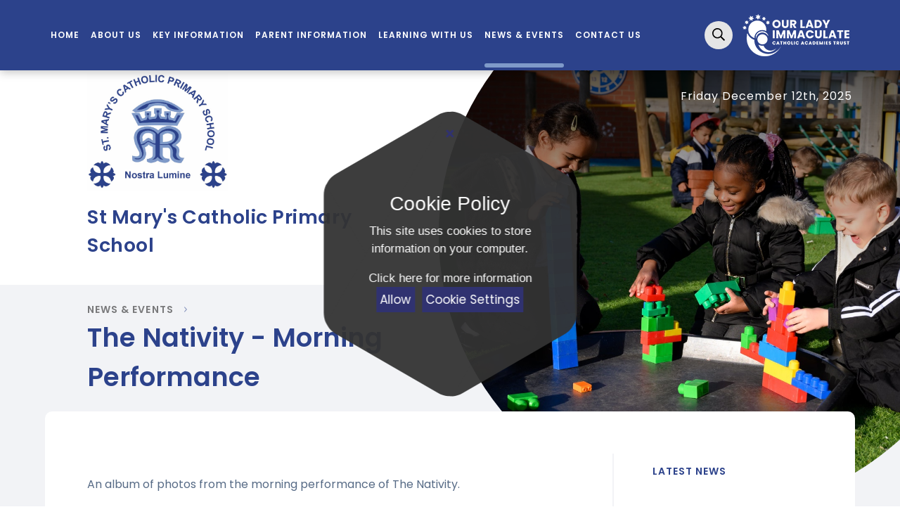

--- FILE ---
content_type: text/html
request_url: https://www.stmaryscatholicprimary.northants.sch.uk/gallery/?pid=3&gcatid=1&albumid=13
body_size: 82566
content:

<!DOCTYPE html>
<!--[if IE 7]><html class="no-ios no-js lte-ie9 lte-ie8 lte-ie7" lang="en" xml:lang="en"><![endif]-->
<!--[if IE 8]><html class="no-ios no-js lte-ie9 lte-ie8"  lang="en" xml:lang="en"><![endif]-->
<!--[if IE 9]><html class="no-ios no-js lte-ie9"  lang="en" xml:lang="en"><![endif]-->
<!--[if !IE]><!--> <html class="no-ios no-js"  lang="en" xml:lang="en"><!--<![endif]-->
	<head>
		<meta http-equiv="X-UA-Compatible" content="IE=edge" />
		<meta http-equiv="content-type" content="text/html; charset=utf-8"/>
		
		<link rel="canonical" href="https://www.stmaryscatholicprimary.northants.sch.uk/gallery/?pid=16&amp;gcatid=1&amp;albumid=13">
		<script>window.FontAwesomeConfig = {showMissingIcons: false};</script><link rel="stylesheet" media="screen" href="/_includes/font-awesome/5.7.1/css/fa-web-font.css?cache=251201">
<script defer src="/_includes/font-awesome/5.7.1/js/fontawesome-all.min.js?cache=251201"></script>
<script defer src="/_includes/font-awesome/5.7.1/js/fa-v4-shims.min.js?cache=251201"></script>

		<title>St Mary's Catholic Primary School  - The Nativity - Morning Performance</title>
		
		<style type="text/css">
			:root {
				
				--col-pri: rgb(34, 34, 34);
				
				--col-sec: rgb(136, 136, 136);
				
			}
		</style>
		
<!--[if IE]>
<script>
console = {log:function(){return;}};
</script>
<![endif]-->

<script>
	var boolItemEditDisabled;
	var boolLanguageMode, boolLanguageEditOriginal;
	var boolViewingConnect;
	var boolConnectDashboard;
	var displayRegions = [];
	var intNewFileCount = 0;
	strItemType = "photo album";
	strSubItemType = "photo album";

	var featureSupport = {
		tagging: false,
		eventTagging: false
	};
	var boolLoggedIn = false;
boolAdminMode = false;
	var boolSuperUser = false;
strCookieBarStyle = 'overlay';
	intParentPageID = "3";
	intCurrentItemID = 13;
	intCurrentCatID = 1;	strPhotoGalleryUploadLocation = 'top'
boolIsHomePage = false;
	boolItemEditDisabled = true;
	boolLanguageEditOriginal=true;
	strCurrentLanguage='en-gb';	strFileAttachmentsUploadLocation = 'bottom';	boolViewingConnect = false;	boolConnectDashboard = false;	var objEditorComponentList = {};

</script>

<script src="/admin/_includes/js/mutation_events.min.js?cache=251201"></script>
<script src="/admin/_includes/js/jquery/jquery.js?cache=251201"></script>
<script src="/admin/_includes/js/jquery/jquery.prefilter.js?cache=251201"></script>
<script src="/admin/_includes/js/jquery/jquery.query.js?cache=251201"></script>
<script src="/admin/_includes/js/jquery/js.cookie.js?cache=251201"></script>
<script src="/_includes/editor/template-javascript.asp?cache=251201"></script>
<script src="/admin/_includes/js/functions/minified/functions.login.new.asp?cache=251201"></script>

  <script>

  </script>
<link href="https://www.stmaryscatholicprimary.northants.sch.uk/feeds/album.asp?albumid=13&amp;pid=3&amp;gcatid=1" rel="alternate" type="application/rss+xml" title="St Mary's Catholic Primary School  - Album Feed"><link href="https://www.stmaryscatholicprimary.northants.sch.uk/feeds/gallery.asp?gcatid=1&amp;pid=3" rel="alternate" type="application/rss+xml" title="St Mary's Catholic Primary School  - Gallery Feed"><link rel="stylesheet" media="screen" href="/_site/css/main.css?cache=251201">
<link rel="stylesheet" media="screen" href="/_site/css/content.css?cache=251201">


	<meta name="mobile-web-app-capable" content="yes">
	<meta name="apple-mobile-web-app-capable" content="yes">
	<meta name="viewport" content="width=device-width, initial-scale=1, minimum-scale=1, maximum-scale=1">

	<link rel="author" href="/humans.txt">
	<link rel="icon" href="/_site/images/favicons/favicon.ico">
	<link rel="apple-touch-icon" href="/_site/images/favicons/favicon.png">
	<link href="https://fonts.googleapis.com/css?family=Poppins:400,400i,600,600i,700,700i&display=swap" rel="stylesheet">
	<link href="https://fonts.googleapis.com/css2?family=Caveat+Brush&display=swap" rel="stylesheet"> 

	<link rel="stylesheet" href="/_site/css/print.css" type="text/css" media="print">

	<script type="text/javascript">
	var iOS = ( navigator.userAgent.match(/(iPad|iPhone|iPod)/g) ? true : false );
	if (iOS) { $('html').removeClass('no-ios').addClass('ios'); }
	</script>

	<!--[if lt IE 9]>
	<link rel="stylesheet" href="/_site/css/ie.css" type="text/css">
	<![endif]-->


<link rel="stylesheet" media="screen" href="/_includes/css/content-blocks.css?cache=251201">
<link rel="stylesheet" media="screen" href="/_includes/css/cookie-colour.asp?cache=251201">
<link rel="stylesheet" media="screen" href="/_includes/css/cookies.css?cache=251201">
<link rel="stylesheet" media="screen" href="/_includes/css/cookies.advanced.css?cache=251201">
<link rel="stylesheet" media="screen" href="/_site/css/gallery.css?cache=251201">
<link rel="stylesheet" media="screen" href="/admin/_includes/js/lightgallery_v2/css/lightgallery-bundle.css?cache=251201">
<script src="/admin/_includes/js/lightgallery_v2/lightgallery.min.js?cache=251201"></script>
<script src="/admin/_includes/js/lightgallery_v2/plugins/autoplay/lg-autoplay.min.js?cache=251201"></script>
<script src="/admin/_includes/js/lightgallery_v2/plugins/fullscreen/lg-fullscreen.min.js?cache=251201"></script>
<script src="/admin/_includes/js/lightgallery_v2/plugins/thumbnail/lg-thumbnail.min.js?cache=251201"></script>
<script src="/admin/_includes/js/lightgallery_v2/plugins/hash/lg-hash.min.js?cache=251201"></script>
<script src="/admin/_includes/js/lightgallery_v2/plugins/zoom/lg-zoom.min.js?cache=251201"></script>
<script src="/gallery/js/gallery.js?cache=251201"></script>
<link rel="stylesheet" media="screen" href="/_includes/css/overlord.css?cache=251201">
<link rel="stylesheet" media="screen" href="/_includes/css/templates.css?cache=251201">
<link rel="stylesheet" media="screen" href="/_site/css/attachments.css?cache=251201">
<link rel="stylesheet" media="screen" href="/_site/css/templates.css?cache=251201">
<style>#print_me { display: none;}</style><script src="/admin/_includes/js/modernizr.js?cache=251201"></script>

        <meta property="og:site_name" content="St Mary's Catholic Primary School " />
        <meta property="og:title" content="The Nativity - Morning Performance" />
        <meta property="og:image" content="https://www.stmaryscatholicprimary.northants.sch.uk/_site/data/images/galleries/13/IMG0256.JPG" />
        <meta property="og:type" content="website" />
        <meta property="twitter:card" content="summary" />
</head>


    <body>


<div id="print_me"></div>
<div class="mason mason--inner mason--no-demo">

	<!--[if lt IE 9]>
	<div class="browserwarning">You are viewing a basic version of this site. Please upgrade your browser for the full experience.</div>
	<![endif]-->


		<!--<section class="splash">
			<div class="splash__main">
				<div class="splash__item">
					<div class="splash__item__img"><div class="lazy" data-src="/_site/images/design/thumbnail.jpg" data-type="bg"></div></div>
					<div class="splash__item__txt">
						<h3>Main School</h3>
						<a class="splash__item__txt__btn" href="/page/?title=Main+School&pid=2">Enter School <i class="fal fa-long-arrow-right"></i></a>
					</div>
				</div>
				<div class="splash__item">
					<div class="splash__item__img"><div class="lazy" data-src="/_site/images/design/thumbnail.jpg" data-type="bg"></div></div>
					<div class="splash__item__txt">
						<h3>Sixth Form</h3>
						<a class="splash__item__txt__btn" href="/page/?title=Sixth+Form&pid=8">Enter Sixth Form <i class="fal fa-long-arrow-right"></i></a>
					</div>
				</div>
			</div>
		</section>
		<script>
			window.addEventListener('load', function(){
				document.querySelector('.splash').classList.add('load');
			});
		</script>-->

		<a name="header" class="header__anchor"></a>

		
		
		<button class="btnreset menu__toggle" data-toggle=".mason--menu">			
			<span class="menu__toggle__text menu__toggle__text--open">Menu</span>
			<span class="menu__toggle__text menu__toggle__text--close">Close</span>
		</button>
		<div class="menu">
			<nav class="menu__inner">
				<ul class="listreset menu__list"><li class="menu__item menu__item--page_1"><a class="menu__item__link" id="page_1" href="/"><span>Home</span></a><button class="menu__item__button" data-tab=".menu__item--page_1--expand"><i class="menu__item__button__icon far fa-angle-down"></i></button></li><li class="menu__item menu__item--page_12 menu__item--subitems"><a class="menu__item__link" id="page_12" href="/page/?title=About+Us&amp;pid=12"><span>About Us</span></a><button class="menu__item__button" data-tab=".menu__item--page_12--expand"><i class="menu__item__button__icon far fa-angle-down"></i></button><ul class="menu__item__sub"><li class="menu__item menu__item--page_28"><a class="menu__item__link" id="page_28" href="/page/?title=Headteacher%27s+Welcome&amp;pid=28"><span>Headteacher's Welcome</span></a><button class="menu__item__button" data-tab=".menu__item--page_28--expand"><i class="menu__item__button__icon far fa-angle-down"></i></button></li><li class="menu__item menu__item--page_29"><a class="menu__item__link" id="page_29" href="/page/?title=Catholic+Life&amp;pid=29"><span>Catholic Life</span></a><button class="menu__item__button" data-tab=".menu__item--page_29--expand"><i class="menu__item__button__icon far fa-angle-down"></i></button></li><li class="menu__item menu__item--page_46"><a class="menu__item__link" id="page_46" href="/page/?title=Our+Staff&amp;pid=46"><span>Our Staff</span></a><button class="menu__item__button" data-tab=".menu__item--page_46--expand"><i class="menu__item__button__icon far fa-angle-down"></i></button></li><li class="menu__item menu__item--page_45"><a class="menu__item__link" id="page_45" href="/page/?title=Our+Governance&amp;pid=45"><span>Our Governance</span></a><button class="menu__item__button" data-tab=".menu__item--page_45--expand"><i class="menu__item__button__icon far fa-angle-down"></i></button></li><li class="menu__item menu__item--page_47"><a class="menu__item__link" id="page_47" href="/page/?title=OLICAT+Schools&amp;pid=47"><span>OLICAT Schools</span></a><button class="menu__item__button" data-tab=".menu__item--page_47--expand"><i class="menu__item__button__icon far fa-angle-down"></i></button></li></ul></li><li class="menu__item menu__item--page_94 menu__item--subitems"><a class="menu__item__link" id="page_94" href="/page/?title=Key+Information&amp;pid=94"><span>Key Information</span></a><button class="menu__item__button" data-tab=".menu__item--page_94--expand"><i class="menu__item__button__icon far fa-angle-down"></i></button><ul class="menu__item__sub"><li class="menu__item menu__item--page_95"><a class="menu__item__link" id="page_95" href="/page/?title=Ofsted+and+Inspection&amp;pid=95"><span>Ofsted and Inspection</span></a><button class="menu__item__button" data-tab=".menu__item--page_95--expand"><i class="menu__item__button__icon far fa-angle-down"></i></button></li><li class="menu__item menu__item--page_96"><a class="menu__item__link" id="page_96" href="/page/?title=Exam+Performance&amp;pid=96"><span>Exam Performance</span></a><button class="menu__item__button" data-tab=".menu__item--page_96--expand"><i class="menu__item__button__icon far fa-angle-down"></i></button></li><li class="menu__item menu__item--page_98"><a class="menu__item__link" id="page_98" href="/page/?title=Policies+and+Documents&amp;pid=98"><span>Policies and Documents</span></a><button class="menu__item__button" data-tab=".menu__item--page_98--expand"><i class="menu__item__button__icon far fa-angle-down"></i></button></li><li class="menu__item menu__item--page_99"><a class="menu__item__link" id="page_99" href="/page/?title=Pupil+Premium&amp;pid=99"><span>Pupil Premium</span></a><button class="menu__item__button" data-tab=".menu__item--page_99--expand"><i class="menu__item__button__icon far fa-angle-down"></i></button></li><li class="menu__item menu__item--page_97"><a class="menu__item__link" id="page_97" href="/page/?title=Sports+Premium&amp;pid=97"><span>Sports Premium</span></a><button class="menu__item__button" data-tab=".menu__item--page_97--expand"><i class="menu__item__button__icon far fa-angle-down"></i></button></li><li class="menu__item menu__item--page_100"><a class="menu__item__link" id="page_100" href="/page/?title=Equalities+Objective+Statement&amp;pid=100"><span>Equalities Objective Statement</span></a><button class="menu__item__button" data-tab=".menu__item--page_100--expand"><i class="menu__item__button__icon far fa-angle-down"></i></button></li></ul></li><li class="menu__item menu__item--page_48 menu__item--subitems"><a class="menu__item__link" id="page_48" href="/page/?title=Parent+Information&amp;pid=48"><span>Parent Information</span></a><button class="menu__item__button" data-tab=".menu__item--page_48--expand"><i class="menu__item__button__icon far fa-angle-down"></i></button><ul class="menu__item__sub"><li class="menu__item menu__item--page_49"><a class="menu__item__link" id="page_49" href="/page/?title=Admissions&amp;pid=49"><span>Admissions</span></a><button class="menu__item__button" data-tab=".menu__item--page_49--expand"><i class="menu__item__button__icon far fa-angle-down"></i></button></li><li class="menu__item menu__item--page_50"><a class="menu__item__link" id="page_50" href="/page/?title=Attendance+and+Holidays&amp;pid=50"><span>Attendance and Holidays</span></a><button class="menu__item__button" data-tab=".menu__item--page_50--expand"><i class="menu__item__button__icon far fa-angle-down"></i></button></li><li class="menu__item menu__item--page_57"><a class="menu__item__link" id="page_57" href="/page/?title=Breakfast+and+After+School+Club&amp;pid=57"><span>Breakfast and After School Club</span></a><button class="menu__item__button" data-tab=".menu__item--page_57--expand"><i class="menu__item__button__icon far fa-angle-down"></i></button></li><li class="menu__item menu__item--page_104"><a class="menu__item__link" id="page_104" href="/page/?title=Our+PTFA&amp;pid=104"><span>Our PTFA</span></a><button class="menu__item__button" data-tab=".menu__item--page_104--expand"><i class="menu__item__button__icon far fa-angle-down"></i></button></li><li class="menu__item menu__item--page_52"><a class="menu__item__link" id="page_52" href="/page/?title=Pastoral+Care&amp;pid=52"><span>Pastoral Care</span></a><button class="menu__item__button" data-tab=".menu__item--page_52--expand"><i class="menu__item__button__icon far fa-angle-down"></i></button></li><li class="menu__item menu__item--page_53"><a class="menu__item__link" id="page_53" href="/page/?title=Safeguarding&amp;pid=53"><span>Safeguarding</span></a><button class="menu__item__button" data-tab=".menu__item--page_53--expand"><i class="menu__item__button__icon far fa-angle-down"></i></button></li><li class="menu__item menu__item--page_102"><a class="menu__item__link" id="page_102" href="/page/?title=Mental+Health+and+Wellbeing&amp;pid=102"><span>Mental Health and Wellbeing</span></a><button class="menu__item__button" data-tab=".menu__item--page_102--expand"><i class="menu__item__button__icon far fa-angle-down"></i></button></li><li class="menu__item menu__item--page_103"><a class="menu__item__link" id="page_103" href="/page/?title=Term+Dates&amp;pid=103"><span>Term Dates</span></a><button class="menu__item__button" data-tab=".menu__item--page_103--expand"><i class="menu__item__button__icon far fa-angle-down"></i></button></li><li class="menu__item menu__item--page_56"><a class="menu__item__link" id="page_56" href="/page/?title=Uniform&amp;pid=56"><span>Uniform</span></a><button class="menu__item__button" data-tab=".menu__item--page_56--expand"><i class="menu__item__button__icon far fa-angle-down"></i></button></li><li class="menu__item menu__item--page_58"><a class="menu__item__link" id="page_58" href="/page/?title=Starting+School+in+Reception&amp;pid=58"><span>Starting School in Reception</span></a><button class="menu__item__button" data-tab=".menu__item--page_58--expand"><i class="menu__item__button__icon far fa-angle-down"></i></button></li><li class="menu__item menu__item--page_59"><a class="menu__item__link" id="page_59" href="/page/?title=Our+School+Day&amp;pid=59"><span>Our School Day</span></a><button class="menu__item__button" data-tab=".menu__item--page_59--expand"><i class="menu__item__button__icon far fa-angle-down"></i></button></li></ul></li><li class="menu__item menu__item--page_60 menu__item--subitems"><a class="menu__item__link" id="page_60" href="/page/?title=Learning+with+Us&amp;pid=60"><span>Learning with Us</span></a><button class="menu__item__button" data-tab=".menu__item--page_60--expand"><i class="menu__item__button__icon far fa-angle-down"></i></button><ul class="menu__item__sub"><li class="menu__item menu__item--page_62"><a class="menu__item__link" id="page_62" href="/page/?title=Our+Curriculum&amp;pid=62"><span>Our Curriculum</span></a><button class="menu__item__button" data-tab=".menu__item--page_62--expand"><i class="menu__item__button__icon far fa-angle-down"></i></button></li><li class="menu__item menu__item--page_84"><a class="menu__item__link" id="page_84" href="/page/?title=Additional+Needs+and+SEND&amp;pid=84"><span>Additional Needs and SEND</span></a><button class="menu__item__button" data-tab=".menu__item--page_84--expand"><i class="menu__item__button__icon far fa-angle-down"></i></button></li><li class="menu__item menu__item--page_85"><a class="menu__item__link" id="page_85" href="/page/?title=Pupil+Leadership&amp;pid=85"><span>Pupil Leadership</span></a><button class="menu__item__button" data-tab=".menu__item--page_85--expand"><i class="menu__item__button__icon far fa-angle-down"></i></button></li><li class="menu__item menu__item--page_61"><a class="menu__item__link" id="page_61" href="/page/?title=Online+Safety&amp;pid=61"><span>Online Safety</span></a><button class="menu__item__button" data-tab=".menu__item--page_61--expand"><i class="menu__item__button__icon far fa-angle-down"></i></button></li><li class="menu__item menu__item--page_86"><a class="menu__item__link" id="page_86" href="/page/?title=ECO+Stewards&amp;pid=86"><span>ECO Stewards</span></a><button class="menu__item__button" data-tab=".menu__item--page_86--expand"><i class="menu__item__button__icon far fa-angle-down"></i></button></li></ul></li><li class="menu__item menu__item--page_16 menu__item--subitems menu__item--selected"><a class="menu__item__link" id="page_16" href="/page/?title=News+%26amp%3B+Events&amp;pid=16"><span>News &amp; Events</span></a><button class="menu__item__button" data-tab=".menu__item--page_16--expand"><i class="menu__item__button__icon far fa-angle-down"></i></button><ul class="menu__item__sub"><li class="menu__item menu__item--news_category_2"><a class="menu__item__link" id="news_category_2" href="/news/?pid=16&amp;nid=2"><span>Latest News</span></a><button class="menu__item__button" data-tab=".menu__item--news_category_2--expand"><i class="menu__item__button__icon far fa-angle-down"></i></button></li><li class="menu__item menu__item--url_2"><a class="menu__item__link" id="url_2" href="/calendar/?calid=5&amp;pid=16&amp;viewid=2"><span>Calendar</span></a><button class="menu__item__button" data-tab=".menu__item--url_2--expand"><i class="menu__item__button__icon far fa-angle-down"></i></button></li><li class="menu__item menu__item--photo_gallery_1 menu__item--selected"><a class="menu__item__link" id="photo_gallery_1" href="/gallery/?pid=16&amp;gcatid=1"><span>Gallery</span></a><button class="menu__item__button" data-tab=".menu__item--photo_gallery_1--expand"><i class="menu__item__button__icon far fa-angle-down"></i></button></li><li class="menu__item menu__item--page_17"><a class="menu__item__link" id="page_17" href="/page/?title=Vacancies&amp;pid=17"><span>Vacancies</span></a><button class="menu__item__button" data-tab=".menu__item--page_17--expand"><i class="menu__item__button__icon far fa-angle-down"></i></button></li><li class="menu__item menu__item--page_106"><a class="menu__item__link" id="page_106" href="/page/?title=Newsletters+2025%2D2026&amp;pid=106"><span>Newsletters 2025-2026</span></a><button class="menu__item__button" data-tab=".menu__item--page_106--expand"><i class="menu__item__button__icon far fa-angle-down"></i></button></li></ul></li><li class="menu__item menu__item--page_101"><a class="menu__item__link" id="page_101" href="/page/?title=Contact+Us&amp;pid=101"><span>Contact Us</span></a><button class="menu__item__button" data-tab=".menu__item--page_101--expand"><i class="menu__item__button__icon far fa-angle-down"></i></button></li></ul>

				<div class="menu__btns">
					<div class="menu__btns__extra">
						<div class="schoolweek">
							<p>Friday December 12th, 2025</p>
							
						</div>
					</div>
					<div class="menu__btns__main">
						<div class="menu__btns__translate">
							<div class="translate"><button class="translate__button" data-toggle=".mason--translate"><i class="fa fa-globe-europe"></i></button><div class="translate__container" id="g_translate"></div><script src="//translate.google.com/translate_a/element.js?cb=googleTranslate"></script><script>function googleTranslate() {new google.translate.TranslateElement({pageLanguage: 'en',layout: google.translate.TranslateElement}, 'g_translate');}</script></div>
						</div>
						
						<button class="btnreset menu__btns__item menu__btns__item--search" data-toggle=".mason--search" title="Toggle Search"><i class="far fa-search"></i></button>
						<form class="menu__search" method="post" action="/search/default.asp?pid=0">
							<input class="inputreset" type="text" name="searchValue" placeholder="Search" />
							<button class="btnreset" type="submit" name="Search" title="Search"><i class="far fa-search"></i></button>
						</form>
						<div class="trust__link">
							<a href="https://www.olicatschools.org/" target="_blank"><img src="/_site/images/design/trust.png" /></a>
						</div>
					</div>
				</div>

			</nav>
		</div>

		<header class="header">
			
			<section class="hero">
				<div class="hero__inner">
					<ul class="listreset hero__slideshow"><li class="hero__slideshow__item"><div class="lazySlide hero__slideshow__item__img" data-src="/_site/data/files/images/slideshow/01D632539143173B641AEA51821B672B.jpg"></div></li><li class="hero__slideshow__item"><div class="lazySlide hero__slideshow__item__img" data-src="/_site/data/files/images/slideshow/11772A630B3124BB5B6E8FE3E692B2A7.jpg"></div></li><li class="hero__slideshow__item"><div class="lazySlide hero__slideshow__item__img" data-src="/_site/data/files/images/slideshow/1DD9F917041CA86B1BC0E755DFABC55B.jpg"></div></li><li class="hero__slideshow__item"><div class="lazySlide hero__slideshow__item__img" data-src="/_site/data/files/images/slideshow/61846AB2DDF926214A9C8441B8CC9711.jpg"></div></li><li class="hero__slideshow__item"><div class="lazySlide hero__slideshow__item__img" data-src="/_site/data/files/images/slideshow/70C46E8A3829904E5061C6FE72DA1700.jpg"></div></li><li class="hero__slideshow__item"><div class="lazySlide hero__slideshow__item__img" data-src="/_site/data/files/images/slideshow/9651A8E875DD5018F675CD5929D7612B.jpg"></div></li><li class="hero__slideshow__item"><div class="lazySlide hero__slideshow__item__img" data-src="/_site/data/files/images/slideshow/993298F08EB0E9CAF9585A35BBE589D8.jpg"></div></li><li class="hero__slideshow__item"><div class="lazySlide hero__slideshow__item__img" data-src="/_site/data/files/images/slideshow/CFE9B6445D06BED33BFC0AA60D867C07.jpg"></div></li><li class="hero__slideshow__item"><div class="lazySlide hero__slideshow__item__img" data-src="/_site/data/files/images/slideshow/EAB038522258CFCA61D2EF86AE67165F.jpg"></div></li></ul>
				</div>
			</section>
			
			<div class="header__top">
				<a href="/" class="header__title">
					<img src="/_site/images/design/logo.png" alt="St Mary's Catholic Primary School ">
				</a>
				<h1 class="header__top__title">St Mary's Catholic Primary School </h1>
				
			</div>
			
			<div class="header__bot">
				<ul class="header__path"><li class="header__path__item header__path__item--page_1"><a class="header__path__item__link" href="/">Home</a><span class="header__path__item__sep"><i class="far fa-angle-right"></i></span></li><li class="header__path__item header__path__item--page_16 header__path__item--selected"><a class="header__path__item__link" href="/page/?title=News+%26amp%3B+Events&amp;pid=16">News &amp; Events</a><span class="header__path__item__sep"><i class="far fa-angle-right"></i></span></li><li class="header__path__item header__path__item--photo_gallery_1 header__path__item--selected"><a class="header__path__item__link" href="/gallery/?pid=16&amp;gcatid=1">Gallery</a><span class="header__path__item__sep"><i class="far fa-angle-right"></i></span></li></ul><h1 class="header__pageTitle" id="itemTitle">The Nativity - Morning Performance</h1>
			</div>
			
		</header>
	
		
		<main class="main">
			<div class="center main__inner">
				<div class="content content--photo_album">
				<div class="content__region"><p>An album of photos from the morning performance of The Nativity.</p>
</div><div class="content__album"><ul class="content__album__list content__album__list--2 feed">
<li id="content__album__list__item--165" class="content__album__list__item content__album__list__item--165" data-sub-html="#content__album__list__item--165>.content__album__list__item__info"><a class="content__album__list__item__image" href="/_site/data/images/galleries/13/IMG0264.JPG"><img src="/_site/data/images/galleries/13/thumb-IMG0264.JPG" data-fill=".content__album__list__item__image" alt="IMG0264" /></a><div class="content__album__list__item__info"><h3 class="content__album__list__item__info__title">IMG0264</h3><p class="content__album__list__item__info__desc"></p></div><div class="content__album__list__item__edit__data"><div class="src">IMG0264.JPG</div><div class="id">165</div><div class="title">IMG0264</div><div class="desc"></div></div><div class="content__album__list__item__edit__fields"></div></li>
<li id="content__album__list__item--164" class="content__album__list__item content__album__list__item--164" data-sub-html="#content__album__list__item--164>.content__album__list__item__info"><a class="content__album__list__item__image" href="/_site/data/images/galleries/13/IMG0263.JPG"><img src="/_site/data/images/galleries/13/thumb-IMG0263.JPG" data-fill=".content__album__list__item__image" alt="IMG0263" /></a><div class="content__album__list__item__info"><h3 class="content__album__list__item__info__title">IMG0263</h3><p class="content__album__list__item__info__desc"></p></div><div class="content__album__list__item__edit__data"><div class="src">IMG0263.JPG</div><div class="id">164</div><div class="title">IMG0263</div><div class="desc"></div></div><div class="content__album__list__item__edit__fields"></div></li>
<li id="content__album__list__item--163" class="content__album__list__item content__album__list__item--163" data-sub-html="#content__album__list__item--163>.content__album__list__item__info"><a class="content__album__list__item__image" href="/_site/data/images/galleries/13/IMG0262.JPG"><img src="/_site/data/images/galleries/13/thumb-IMG0262.JPG" data-fill=".content__album__list__item__image" alt="IMG0262" /></a><div class="content__album__list__item__info"><h3 class="content__album__list__item__info__title">IMG0262</h3><p class="content__album__list__item__info__desc"></p></div><div class="content__album__list__item__edit__data"><div class="src">IMG0262.JPG</div><div class="id">163</div><div class="title">IMG0262</div><div class="desc"></div></div><div class="content__album__list__item__edit__fields"></div></li>
<li id="content__album__list__item--162" class="content__album__list__item content__album__list__item--162" data-sub-html="#content__album__list__item--162>.content__album__list__item__info"><a class="content__album__list__item__image" href="/_site/data/images/galleries/13/IMG0261.JPG"><img src="/_site/data/images/galleries/13/thumb-IMG0261.JPG" data-fill=".content__album__list__item__image" alt="IMG0261" /></a><div class="content__album__list__item__info"><h3 class="content__album__list__item__info__title">IMG0261</h3><p class="content__album__list__item__info__desc"></p></div><div class="content__album__list__item__edit__data"><div class="src">IMG0261.JPG</div><div class="id">162</div><div class="title">IMG0261</div><div class="desc"></div></div><div class="content__album__list__item__edit__fields"></div></li>
<li id="content__album__list__item--161" class="content__album__list__item content__album__list__item--161" data-sub-html="#content__album__list__item--161>.content__album__list__item__info"><a class="content__album__list__item__image" href="/_site/data/images/galleries/13/IMG0260.JPG"><img src="/_site/data/images/galleries/13/thumb-IMG0260.JPG" data-fill=".content__album__list__item__image" alt="IMG0260" /></a><div class="content__album__list__item__info"><h3 class="content__album__list__item__info__title">IMG0260</h3><p class="content__album__list__item__info__desc"></p></div><div class="content__album__list__item__edit__data"><div class="src">IMG0260.JPG</div><div class="id">161</div><div class="title">IMG0260</div><div class="desc"></div></div><div class="content__album__list__item__edit__fields"></div></li>
<li id="content__album__list__item--160" class="content__album__list__item content__album__list__item--160" data-sub-html="#content__album__list__item--160>.content__album__list__item__info"><a class="content__album__list__item__image" href="/_site/data/images/galleries/13/IMG0259.JPG"><img src="/_site/data/images/galleries/13/thumb-IMG0259.JPG" data-fill=".content__album__list__item__image" alt="IMG0259" /></a><div class="content__album__list__item__info"><h3 class="content__album__list__item__info__title">IMG0259</h3><p class="content__album__list__item__info__desc"></p></div><div class="content__album__list__item__edit__data"><div class="src">IMG0259.JPG</div><div class="id">160</div><div class="title">IMG0259</div><div class="desc"></div></div><div class="content__album__list__item__edit__fields"></div></li>
<li id="content__album__list__item--159" class="content__album__list__item content__album__list__item--159" data-sub-html="#content__album__list__item--159>.content__album__list__item__info"><a class="content__album__list__item__image" href="/_site/data/images/galleries/13/IMG0258.JPG"><img src="/_site/data/images/galleries/13/thumb-IMG0258.JPG" data-fill=".content__album__list__item__image" alt="IMG0258" /></a><div class="content__album__list__item__info"><h3 class="content__album__list__item__info__title">IMG0258</h3><p class="content__album__list__item__info__desc"></p></div><div class="content__album__list__item__edit__data"><div class="src">IMG0258.JPG</div><div class="id">159</div><div class="title">IMG0258</div><div class="desc"></div></div><div class="content__album__list__item__edit__fields"></div></li>
<li id="content__album__list__item--158" class="content__album__list__item content__album__list__item--158" data-sub-html="#content__album__list__item--158>.content__album__list__item__info"><a class="content__album__list__item__image" href="/_site/data/images/galleries/13/IMG0257.JPG"><img src="/_site/data/images/galleries/13/thumb-IMG0257.JPG" data-fill=".content__album__list__item__image" alt="IMG0257" /></a><div class="content__album__list__item__info"><h3 class="content__album__list__item__info__title">IMG0257</h3><p class="content__album__list__item__info__desc"></p></div><div class="content__album__list__item__edit__data"><div class="src">IMG0257.JPG</div><div class="id">158</div><div class="title">IMG0257</div><div class="desc"></div></div><div class="content__album__list__item__edit__fields"></div></li>
<li id="content__album__list__item--157" class="content__album__list__item content__album__list__item--157 content__album__list__item--thumbnail" data-sub-html="#content__album__list__item--157>.content__album__list__item__info"><a class="content__album__list__item__image" href="/_site/data/images/galleries/13/IMG0256.JPG"><img src="/_site/data/images/galleries/13/thumb-IMG0256.JPG" data-fill=".content__album__list__item__image" alt="IMG0256" /></a><div class="content__album__list__item__info"><h3 class="content__album__list__item__info__title">IMG0256</h3><p class="content__album__list__item__info__desc"></p></div><div class="content__album__list__item__edit__data"><div class="src">IMG0256.JPG</div><div class="id">157</div><div class="title">IMG0256</div><div class="desc"></div></div><div class="content__album__list__item__edit__fields"></div></li>
<li id="content__album__list__item--166" class="content__album__list__item content__album__list__item--166" data-sub-html="#content__album__list__item--166>.content__album__list__item__info"><a class="content__album__list__item__image" href="/_site/data/images/galleries/13/IMG0265.JPG"><img src="/_site/data/images/galleries/13/thumb-IMG0265.JPG" data-fill=".content__album__list__item__image" alt="IMG0265" /></a><div class="content__album__list__item__info"><h3 class="content__album__list__item__info__title">IMG0265</h3><p class="content__album__list__item__info__desc"></p></div><div class="content__album__list__item__edit__data"><div class="src">IMG0265.JPG</div><div class="id">166</div><div class="title">IMG0265</div><div class="desc"></div></div><div class="content__album__list__item__edit__fields"></div></li>
<li id="content__album__list__item--167" class="content__album__list__item content__album__list__item--167" data-sub-html="#content__album__list__item--167>.content__album__list__item__info"><a class="content__album__list__item__image" href="/_site/data/images/galleries/13/IMG0267.JPG"><img src="/_site/data/images/galleries/13/thumb-IMG0267.JPG" data-fill=".content__album__list__item__image" alt="IMG0267" /></a><div class="content__album__list__item__info"><h3 class="content__album__list__item__info__title">IMG0267</h3><p class="content__album__list__item__info__desc"></p></div><div class="content__album__list__item__edit__data"><div class="src">IMG0267.JPG</div><div class="id">167</div><div class="title">IMG0267</div><div class="desc"></div></div><div class="content__album__list__item__edit__fields"></div></li>
<li id="content__album__list__item--168" class="content__album__list__item content__album__list__item--168" data-sub-html="#content__album__list__item--168>.content__album__list__item__info"><a class="content__album__list__item__image" href="/_site/data/images/galleries/13/IMG0268.JPG"><img src="/_site/data/images/galleries/13/thumb-IMG0268.JPG" data-fill=".content__album__list__item__image" alt="IMG0268" /></a><div class="content__album__list__item__info"><h3 class="content__album__list__item__info__title">IMG0268</h3><p class="content__album__list__item__info__desc"></p></div><div class="content__album__list__item__edit__data"><div class="src">IMG0268.JPG</div><div class="id">168</div><div class="title">IMG0268</div><div class="desc"></div></div><div class="content__album__list__item__edit__fields"></div></li>
<li id="content__album__list__item--169" class="content__album__list__item content__album__list__item--169" data-sub-html="#content__album__list__item--169>.content__album__list__item__info"><a class="content__album__list__item__image" href="/_site/data/images/galleries/13/IMG0271.JPG"><img src="/_site/data/images/galleries/13/thumb-IMG0271.JPG" data-fill=".content__album__list__item__image" alt="IMG0271" /></a><div class="content__album__list__item__info"><h3 class="content__album__list__item__info__title">IMG0271</h3><p class="content__album__list__item__info__desc"></p></div><div class="content__album__list__item__edit__data"><div class="src">IMG0271.JPG</div><div class="id">169</div><div class="title">IMG0271</div><div class="desc"></div></div><div class="content__album__list__item__edit__fields"></div></li>
<li id="content__album__list__item--170" class="content__album__list__item content__album__list__item--170" data-sub-html="#content__album__list__item--170>.content__album__list__item__info"><a class="content__album__list__item__image" href="/_site/data/images/galleries/13/IMG0272.JPG"><img src="/_site/data/images/galleries/13/thumb-IMG0272.JPG" data-fill=".content__album__list__item__image" alt="IMG0272" /></a><div class="content__album__list__item__info"><h3 class="content__album__list__item__info__title">IMG0272</h3><p class="content__album__list__item__info__desc"></p></div><div class="content__album__list__item__edit__data"><div class="src">IMG0272.JPG</div><div class="id">170</div><div class="title">IMG0272</div><div class="desc"></div></div><div class="content__album__list__item__edit__fields"></div></li>
<li id="content__album__list__item--171" class="content__album__list__item content__album__list__item--171" data-sub-html="#content__album__list__item--171>.content__album__list__item__info"><a class="content__album__list__item__image" href="/_site/data/images/galleries/13/IMG0273.JPG"><img src="/_site/data/images/galleries/13/thumb-IMG0273.JPG" data-fill=".content__album__list__item__image" alt="IMG0273" /></a><div class="content__album__list__item__info"><h3 class="content__album__list__item__info__title">IMG0273</h3><p class="content__album__list__item__info__desc"></p></div><div class="content__album__list__item__edit__data"><div class="src">IMG0273.JPG</div><div class="id">171</div><div class="title">IMG0273</div><div class="desc"></div></div><div class="content__album__list__item__edit__fields"></div></li>
<li id="content__album__list__item--172" class="content__album__list__item content__album__list__item--172" data-sub-html="#content__album__list__item--172>.content__album__list__item__info"><a class="content__album__list__item__image" href="/_site/data/images/galleries/13/IMG0207.JPG"><img src="/_site/data/images/galleries/13/thumb-IMG0207.JPG" data-fill=".content__album__list__item__image" alt="IMG0207" /></a><div class="content__album__list__item__info"><h3 class="content__album__list__item__info__title">IMG0207</h3><p class="content__album__list__item__info__desc"></p></div><div class="content__album__list__item__edit__data"><div class="src">IMG0207.JPG</div><div class="id">172</div><div class="title">IMG0207</div><div class="desc"></div></div><div class="content__album__list__item__edit__fields"></div></li>
<li id="content__album__list__item--173" class="content__album__list__item content__album__list__item--173" data-sub-html="#content__album__list__item--173>.content__album__list__item__info"><a class="content__album__list__item__image" href="/_site/data/images/galleries/13/IMG0208.JPG"><img src="/_site/data/images/galleries/13/thumb-IMG0208.JPG" data-fill=".content__album__list__item__image" alt="IMG0208" /></a><div class="content__album__list__item__info"><h3 class="content__album__list__item__info__title">IMG0208</h3><p class="content__album__list__item__info__desc"></p></div><div class="content__album__list__item__edit__data"><div class="src">IMG0208.JPG</div><div class="id">173</div><div class="title">IMG0208</div><div class="desc"></div></div><div class="content__album__list__item__edit__fields"></div></li>
<li id="content__album__list__item--174" class="content__album__list__item content__album__list__item--174" data-sub-html="#content__album__list__item--174>.content__album__list__item__info"><a class="content__album__list__item__image" href="/_site/data/images/galleries/13/IMG0216.JPG"><img src="/_site/data/images/galleries/13/thumb-IMG0216.JPG" data-fill=".content__album__list__item__image" alt="IMG0216" /></a><div class="content__album__list__item__info"><h3 class="content__album__list__item__info__title">IMG0216</h3><p class="content__album__list__item__info__desc"></p></div><div class="content__album__list__item__edit__data"><div class="src">IMG0216.JPG</div><div class="id">174</div><div class="title">IMG0216</div><div class="desc"></div></div><div class="content__album__list__item__edit__fields"></div></li>
<li id="content__album__list__item--175" class="content__album__list__item content__album__list__item--175" data-sub-html="#content__album__list__item--175>.content__album__list__item__info"><a class="content__album__list__item__image" href="/_site/data/images/galleries/13/IMG0217.JPG"><img src="/_site/data/images/galleries/13/thumb-IMG0217.JPG" data-fill=".content__album__list__item__image" alt="IMG0217" /></a><div class="content__album__list__item__info"><h3 class="content__album__list__item__info__title">IMG0217</h3><p class="content__album__list__item__info__desc"></p></div><div class="content__album__list__item__edit__data"><div class="src">IMG0217.JPG</div><div class="id">175</div><div class="title">IMG0217</div><div class="desc"></div></div><div class="content__album__list__item__edit__fields"></div></li>
<li id="content__album__list__item--176" class="content__album__list__item content__album__list__item--176" data-sub-html="#content__album__list__item--176>.content__album__list__item__info"><a class="content__album__list__item__image" href="/_site/data/images/galleries/13/IMG0218.JPG"><img src="/_site/data/images/galleries/13/thumb-IMG0218.JPG" data-fill=".content__album__list__item__image" alt="IMG0218" /></a><div class="content__album__list__item__info"><h3 class="content__album__list__item__info__title">IMG0218</h3><p class="content__album__list__item__info__desc"></p></div><div class="content__album__list__item__edit__data"><div class="src">IMG0218.JPG</div><div class="id">176</div><div class="title">IMG0218</div><div class="desc"></div></div><div class="content__album__list__item__edit__fields"></div></li>
<li id="content__album__list__item--177" class="content__album__list__item content__album__list__item--177" data-sub-html="#content__album__list__item--177>.content__album__list__item__info"><a class="content__album__list__item__image" href="/_site/data/images/galleries/13/IMG0219.JPG"><img src="/_site/data/images/galleries/13/thumb-IMG0219.JPG" data-fill=".content__album__list__item__image" alt="IMG0219" /></a><div class="content__album__list__item__info"><h3 class="content__album__list__item__info__title">IMG0219</h3><p class="content__album__list__item__info__desc"></p></div><div class="content__album__list__item__edit__data"><div class="src">IMG0219.JPG</div><div class="id">177</div><div class="title">IMG0219</div><div class="desc"></div></div><div class="content__album__list__item__edit__fields"></div></li>
<li id="content__album__list__item--178" class="content__album__list__item content__album__list__item--178" data-sub-html="#content__album__list__item--178>.content__album__list__item__info"><a class="content__album__list__item__image" href="/_site/data/images/galleries/13/IMG0220.JPG"><img src="/_site/data/images/galleries/13/thumb-IMG0220.JPG" data-fill=".content__album__list__item__image" alt="IMG0220" /></a><div class="content__album__list__item__info"><h3 class="content__album__list__item__info__title">IMG0220</h3><p class="content__album__list__item__info__desc"></p></div><div class="content__album__list__item__edit__data"><div class="src">IMG0220.JPG</div><div class="id">178</div><div class="title">IMG0220</div><div class="desc"></div></div><div class="content__album__list__item__edit__fields"></div></li>
<li id="content__album__list__item--179" class="content__album__list__item content__album__list__item--179" data-sub-html="#content__album__list__item--179>.content__album__list__item__info"><a class="content__album__list__item__image" href="/_site/data/images/galleries/13/IMG0221.JPG"><img src="/_site/data/images/galleries/13/thumb-IMG0221.JPG" data-fill=".content__album__list__item__image" alt="IMG0221" /></a><div class="content__album__list__item__info"><h3 class="content__album__list__item__info__title">IMG0221</h3><p class="content__album__list__item__info__desc"></p></div><div class="content__album__list__item__edit__data"><div class="src">IMG0221.JPG</div><div class="id">179</div><div class="title">IMG0221</div><div class="desc"></div></div><div class="content__album__list__item__edit__fields"></div></li>
<li id="content__album__list__item--180" class="content__album__list__item content__album__list__item--180" data-sub-html="#content__album__list__item--180>.content__album__list__item__info"><a class="content__album__list__item__image" href="/_site/data/images/galleries/13/IMG0222.JPG"><img src="/_site/data/images/galleries/13/thumb-IMG0222.JPG" data-fill=".content__album__list__item__image" alt="IMG0222" /></a><div class="content__album__list__item__info"><h3 class="content__album__list__item__info__title">IMG0222</h3><p class="content__album__list__item__info__desc"></p></div><div class="content__album__list__item__edit__data"><div class="src">IMG0222.JPG</div><div class="id">180</div><div class="title">IMG0222</div><div class="desc"></div></div><div class="content__album__list__item__edit__fields"></div></li>
<li id="content__album__list__item--181" class="content__album__list__item content__album__list__item--181" data-sub-html="#content__album__list__item--181>.content__album__list__item__info"><a class="content__album__list__item__image" href="/_site/data/images/galleries/13/IMG0224.JPG"><img src="/_site/data/images/galleries/13/thumb-IMG0224.JPG" data-fill=".content__album__list__item__image" alt="IMG0224" /></a><div class="content__album__list__item__info"><h3 class="content__album__list__item__info__title">IMG0224</h3><p class="content__album__list__item__info__desc"></p></div><div class="content__album__list__item__edit__data"><div class="src">IMG0224.JPG</div><div class="id">181</div><div class="title">IMG0224</div><div class="desc"></div></div><div class="content__album__list__item__edit__fields"></div></li>
<li id="content__album__list__item--182" class="content__album__list__item content__album__list__item--182" data-sub-html="#content__album__list__item--182>.content__album__list__item__info"><a class="content__album__list__item__image" href="/_site/data/images/galleries/13/IMG0225.JPG"><img src="/_site/data/images/galleries/13/thumb-IMG0225.JPG" data-fill=".content__album__list__item__image" alt="IMG0225" /></a><div class="content__album__list__item__info"><h3 class="content__album__list__item__info__title">IMG0225</h3><p class="content__album__list__item__info__desc"></p></div><div class="content__album__list__item__edit__data"><div class="src">IMG0225.JPG</div><div class="id">182</div><div class="title">IMG0225</div><div class="desc"></div></div><div class="content__album__list__item__edit__fields"></div></li>
<li id="content__album__list__item--183" class="content__album__list__item content__album__list__item--183" data-sub-html="#content__album__list__item--183>.content__album__list__item__info"><a class="content__album__list__item__image" href="/_site/data/images/galleries/13/IMG0226.JPG"><img src="/_site/data/images/galleries/13/thumb-IMG0226.JPG" data-fill=".content__album__list__item__image" alt="IMG0226" /></a><div class="content__album__list__item__info"><h3 class="content__album__list__item__info__title">IMG0226</h3><p class="content__album__list__item__info__desc"></p></div><div class="content__album__list__item__edit__data"><div class="src">IMG0226.JPG</div><div class="id">183</div><div class="title">IMG0226</div><div class="desc"></div></div><div class="content__album__list__item__edit__fields"></div></li>
<li id="content__album__list__item--184" class="content__album__list__item content__album__list__item--184" data-sub-html="#content__album__list__item--184>.content__album__list__item__info"><a class="content__album__list__item__image" href="/_site/data/images/galleries/13/IMG0227.JPG"><img src="/_site/data/images/galleries/13/thumb-IMG0227.JPG" data-fill=".content__album__list__item__image" alt="IMG0227" /></a><div class="content__album__list__item__info"><h3 class="content__album__list__item__info__title">IMG0227</h3><p class="content__album__list__item__info__desc"></p></div><div class="content__album__list__item__edit__data"><div class="src">IMG0227.JPG</div><div class="id">184</div><div class="title">IMG0227</div><div class="desc"></div></div><div class="content__album__list__item__edit__fields"></div></li>
<li id="content__album__list__item--185" class="content__album__list__item content__album__list__item--185" data-sub-html="#content__album__list__item--185>.content__album__list__item__info"><a class="content__album__list__item__image" href="/_site/data/images/galleries/13/IMG0228.JPG"><img src="/_site/data/images/galleries/13/thumb-IMG0228.JPG" data-fill=".content__album__list__item__image" alt="IMG0228" /></a><div class="content__album__list__item__info"><h3 class="content__album__list__item__info__title">IMG0228</h3><p class="content__album__list__item__info__desc"></p></div><div class="content__album__list__item__edit__data"><div class="src">IMG0228.JPG</div><div class="id">185</div><div class="title">IMG0228</div><div class="desc"></div></div><div class="content__album__list__item__edit__fields"></div></li>
<li id="content__album__list__item--186" class="content__album__list__item content__album__list__item--186" data-sub-html="#content__album__list__item--186>.content__album__list__item__info"><a class="content__album__list__item__image" href="/_site/data/images/galleries/13/IMG0229.JPG"><img src="/_site/data/images/galleries/13/thumb-IMG0229.JPG" data-fill=".content__album__list__item__image" alt="IMG0229" /></a><div class="content__album__list__item__info"><h3 class="content__album__list__item__info__title">IMG0229</h3><p class="content__album__list__item__info__desc"></p></div><div class="content__album__list__item__edit__data"><div class="src">IMG0229.JPG</div><div class="id">186</div><div class="title">IMG0229</div><div class="desc"></div></div><div class="content__album__list__item__edit__fields"></div></li>
<li id="content__album__list__item--187" class="content__album__list__item content__album__list__item--187" data-sub-html="#content__album__list__item--187>.content__album__list__item__info"><a class="content__album__list__item__image" href="/_site/data/images/galleries/13/IMG0230.JPG"><img src="/_site/data/images/galleries/13/thumb-IMG0230.JPG" data-fill=".content__album__list__item__image" alt="IMG0230" /></a><div class="content__album__list__item__info"><h3 class="content__album__list__item__info__title">IMG0230</h3><p class="content__album__list__item__info__desc"></p></div><div class="content__album__list__item__edit__data"><div class="src">IMG0230.JPG</div><div class="id">187</div><div class="title">IMG0230</div><div class="desc"></div></div><div class="content__album__list__item__edit__fields"></div></li>
<li id="content__album__list__item--188" class="content__album__list__item content__album__list__item--188" data-sub-html="#content__album__list__item--188>.content__album__list__item__info"><a class="content__album__list__item__image" href="/_site/data/images/galleries/13/IMG0231.JPG"><img src="/_site/data/images/galleries/13/thumb-IMG0231.JPG" data-fill=".content__album__list__item__image" alt="IMG0231" /></a><div class="content__album__list__item__info"><h3 class="content__album__list__item__info__title">IMG0231</h3><p class="content__album__list__item__info__desc"></p></div><div class="content__album__list__item__edit__data"><div class="src">IMG0231.JPG</div><div class="id">188</div><div class="title">IMG0231</div><div class="desc"></div></div><div class="content__album__list__item__edit__fields"></div></li>
<li id="content__album__list__item--189" class="content__album__list__item content__album__list__item--189" data-sub-html="#content__album__list__item--189>.content__album__list__item__info"><a class="content__album__list__item__image" href="/_site/data/images/galleries/13/IMG0232.JPG"><img src="/_site/data/images/galleries/13/thumb-IMG0232.JPG" data-fill=".content__album__list__item__image" alt="IMG0232" /></a><div class="content__album__list__item__info"><h3 class="content__album__list__item__info__title">IMG0232</h3><p class="content__album__list__item__info__desc"></p></div><div class="content__album__list__item__edit__data"><div class="src">IMG0232.JPG</div><div class="id">189</div><div class="title">IMG0232</div><div class="desc"></div></div><div class="content__album__list__item__edit__fields"></div></li>
<li id="content__album__list__item--190" class="content__album__list__item content__album__list__item--190" data-sub-html="#content__album__list__item--190>.content__album__list__item__info"><a class="content__album__list__item__image" href="/_site/data/images/galleries/13/IMG0233.JPG"><img src="/_site/data/images/galleries/13/thumb-IMG0233.JPG" data-fill=".content__album__list__item__image" alt="IMG0233" /></a><div class="content__album__list__item__info"><h3 class="content__album__list__item__info__title">IMG0233</h3><p class="content__album__list__item__info__desc"></p></div><div class="content__album__list__item__edit__data"><div class="src">IMG0233.JPG</div><div class="id">190</div><div class="title">IMG0233</div><div class="desc"></div></div><div class="content__album__list__item__edit__fields"></div></li>
<li id="content__album__list__item--191" class="content__album__list__item content__album__list__item--191" data-sub-html="#content__album__list__item--191>.content__album__list__item__info"><a class="content__album__list__item__image" href="/_site/data/images/galleries/13/IMG0234.JPG"><img src="/_site/data/images/galleries/13/thumb-IMG0234.JPG" data-fill=".content__album__list__item__image" alt="IMG0234" /></a><div class="content__album__list__item__info"><h3 class="content__album__list__item__info__title">IMG0234</h3><p class="content__album__list__item__info__desc"></p></div><div class="content__album__list__item__edit__data"><div class="src">IMG0234.JPG</div><div class="id">191</div><div class="title">IMG0234</div><div class="desc"></div></div><div class="content__album__list__item__edit__fields"></div></li>
<li id="content__album__list__item--192" class="content__album__list__item content__album__list__item--192" data-sub-html="#content__album__list__item--192>.content__album__list__item__info"><a class="content__album__list__item__image" href="/_site/data/images/galleries/13/IMG0235.JPG"><img src="/_site/data/images/galleries/13/thumb-IMG0235.JPG" data-fill=".content__album__list__item__image" alt="IMG0235" /></a><div class="content__album__list__item__info"><h3 class="content__album__list__item__info__title">IMG0235</h3><p class="content__album__list__item__info__desc"></p></div><div class="content__album__list__item__edit__data"><div class="src">IMG0235.JPG</div><div class="id">192</div><div class="title">IMG0235</div><div class="desc"></div></div><div class="content__album__list__item__edit__fields"></div></li>
<li id="content__album__list__item--193" class="content__album__list__item content__album__list__item--193" data-sub-html="#content__album__list__item--193>.content__album__list__item__info"><a class="content__album__list__item__image" href="/_site/data/images/galleries/13/IMG0236.JPG"><img src="/_site/data/images/galleries/13/thumb-IMG0236.JPG" data-fill=".content__album__list__item__image" alt="IMG0236" /></a><div class="content__album__list__item__info"><h3 class="content__album__list__item__info__title">IMG0236</h3><p class="content__album__list__item__info__desc"></p></div><div class="content__album__list__item__edit__data"><div class="src">IMG0236.JPG</div><div class="id">193</div><div class="title">IMG0236</div><div class="desc"></div></div><div class="content__album__list__item__edit__fields"></div></li>
<li id="content__album__list__item--194" class="content__album__list__item content__album__list__item--194" data-sub-html="#content__album__list__item--194>.content__album__list__item__info"><a class="content__album__list__item__image" href="/_site/data/images/galleries/13/IMG0238.JPG"><img src="/_site/data/images/galleries/13/thumb-IMG0238.JPG" data-fill=".content__album__list__item__image" alt="IMG0238" /></a><div class="content__album__list__item__info"><h3 class="content__album__list__item__info__title">IMG0238</h3><p class="content__album__list__item__info__desc"></p></div><div class="content__album__list__item__edit__data"><div class="src">IMG0238.JPG</div><div class="id">194</div><div class="title">IMG0238</div><div class="desc"></div></div><div class="content__album__list__item__edit__fields"></div></li>
<li id="content__album__list__item--195" class="content__album__list__item content__album__list__item--195" data-sub-html="#content__album__list__item--195>.content__album__list__item__info"><a class="content__album__list__item__image" href="/_site/data/images/galleries/13/IMG0239.JPG"><img src="/_site/data/images/galleries/13/thumb-IMG0239.JPG" data-fill=".content__album__list__item__image" alt="IMG0239" /></a><div class="content__album__list__item__info"><h3 class="content__album__list__item__info__title">IMG0239</h3><p class="content__album__list__item__info__desc"></p></div><div class="content__album__list__item__edit__data"><div class="src">IMG0239.JPG</div><div class="id">195</div><div class="title">IMG0239</div><div class="desc"></div></div><div class="content__album__list__item__edit__fields"></div></li>
<li id="content__album__list__item--196" class="content__album__list__item content__album__list__item--196" data-sub-html="#content__album__list__item--196>.content__album__list__item__info"><a class="content__album__list__item__image" href="/_site/data/images/galleries/13/IMG0240.JPG"><img src="/_site/data/images/galleries/13/thumb-IMG0240.JPG" data-fill=".content__album__list__item__image" alt="IMG0240" /></a><div class="content__album__list__item__info"><h3 class="content__album__list__item__info__title">IMG0240</h3><p class="content__album__list__item__info__desc"></p></div><div class="content__album__list__item__edit__data"><div class="src">IMG0240.JPG</div><div class="id">196</div><div class="title">IMG0240</div><div class="desc"></div></div><div class="content__album__list__item__edit__fields"></div></li>
<li id="content__album__list__item--197" class="content__album__list__item content__album__list__item--197" data-sub-html="#content__album__list__item--197>.content__album__list__item__info"><a class="content__album__list__item__image" href="/_site/data/images/galleries/13/IMG0241.JPG"><img src="/_site/data/images/galleries/13/thumb-IMG0241.JPG" data-fill=".content__album__list__item__image" alt="IMG0241" /></a><div class="content__album__list__item__info"><h3 class="content__album__list__item__info__title">IMG0241</h3><p class="content__album__list__item__info__desc"></p></div><div class="content__album__list__item__edit__data"><div class="src">IMG0241.JPG</div><div class="id">197</div><div class="title">IMG0241</div><div class="desc"></div></div><div class="content__album__list__item__edit__fields"></div></li>
<li id="content__album__list__item--198" class="content__album__list__item content__album__list__item--198" data-sub-html="#content__album__list__item--198>.content__album__list__item__info"><a class="content__album__list__item__image" href="/_site/data/images/galleries/13/IMG0242.JPG"><img src="/_site/data/images/galleries/13/thumb-IMG0242.JPG" data-fill=".content__album__list__item__image" alt="IMG0242" /></a><div class="content__album__list__item__info"><h3 class="content__album__list__item__info__title">IMG0242</h3><p class="content__album__list__item__info__desc"></p></div><div class="content__album__list__item__edit__data"><div class="src">IMG0242.JPG</div><div class="id">198</div><div class="title">IMG0242</div><div class="desc"></div></div><div class="content__album__list__item__edit__fields"></div></li>
<li id="content__album__list__item--199" class="content__album__list__item content__album__list__item--199" data-sub-html="#content__album__list__item--199>.content__album__list__item__info"><a class="content__album__list__item__image" href="/_site/data/images/galleries/13/IMG0243.JPG"><img src="/_site/data/images/galleries/13/thumb-IMG0243.JPG" data-fill=".content__album__list__item__image" alt="IMG0243" /></a><div class="content__album__list__item__info"><h3 class="content__album__list__item__info__title">IMG0243</h3><p class="content__album__list__item__info__desc"></p></div><div class="content__album__list__item__edit__data"><div class="src">IMG0243.JPG</div><div class="id">199</div><div class="title">IMG0243</div><div class="desc"></div></div><div class="content__album__list__item__edit__fields"></div></li>
<li id="content__album__list__item--200" class="content__album__list__item content__album__list__item--200" data-sub-html="#content__album__list__item--200>.content__album__list__item__info"><a class="content__album__list__item__image" href="/_site/data/images/galleries/13/IMG0244.JPG"><img src="/_site/data/images/galleries/13/thumb-IMG0244.JPG" data-fill=".content__album__list__item__image" alt="IMG0244" /></a><div class="content__album__list__item__info"><h3 class="content__album__list__item__info__title">IMG0244</h3><p class="content__album__list__item__info__desc"></p></div><div class="content__album__list__item__edit__data"><div class="src">IMG0244.JPG</div><div class="id">200</div><div class="title">IMG0244</div><div class="desc"></div></div><div class="content__album__list__item__edit__fields"></div></li>
<li id="content__album__list__item--201" class="content__album__list__item content__album__list__item--201" data-sub-html="#content__album__list__item--201>.content__album__list__item__info"><a class="content__album__list__item__image" href="/_site/data/images/galleries/13/IMG0245.JPG"><img src="/_site/data/images/galleries/13/thumb-IMG0245.JPG" data-fill=".content__album__list__item__image" alt="IMG0245" /></a><div class="content__album__list__item__info"><h3 class="content__album__list__item__info__title">IMG0245</h3><p class="content__album__list__item__info__desc"></p></div><div class="content__album__list__item__edit__data"><div class="src">IMG0245.JPG</div><div class="id">201</div><div class="title">IMG0245</div><div class="desc"></div></div><div class="content__album__list__item__edit__fields"></div></li>
<li id="content__album__list__item--202" class="content__album__list__item content__album__list__item--202" data-sub-html="#content__album__list__item--202>.content__album__list__item__info"><a class="content__album__list__item__image" href="/_site/data/images/galleries/13/IMG0246.JPG"><img src="/_site/data/images/galleries/13/thumb-IMG0246.JPG" data-fill=".content__album__list__item__image" alt="IMG0246" /></a><div class="content__album__list__item__info"><h3 class="content__album__list__item__info__title">IMG0246</h3><p class="content__album__list__item__info__desc"></p></div><div class="content__album__list__item__edit__data"><div class="src">IMG0246.JPG</div><div class="id">202</div><div class="title">IMG0246</div><div class="desc"></div></div><div class="content__album__list__item__edit__fields"></div></li>
<li id="content__album__list__item--203" class="content__album__list__item content__album__list__item--203" data-sub-html="#content__album__list__item--203>.content__album__list__item__info"><a class="content__album__list__item__image" href="/_site/data/images/galleries/13/IMG0247.JPG"><img src="/_site/data/images/galleries/13/thumb-IMG0247.JPG" data-fill=".content__album__list__item__image" alt="IMG0247" /></a><div class="content__album__list__item__info"><h3 class="content__album__list__item__info__title">IMG0247</h3><p class="content__album__list__item__info__desc"></p></div><div class="content__album__list__item__edit__data"><div class="src">IMG0247.JPG</div><div class="id">203</div><div class="title">IMG0247</div><div class="desc"></div></div><div class="content__album__list__item__edit__fields"></div></li>
<li id="content__album__list__item--204" class="content__album__list__item content__album__list__item--204" data-sub-html="#content__album__list__item--204>.content__album__list__item__info"><a class="content__album__list__item__image" href="/_site/data/images/galleries/13/IMG0248.JPG"><img src="/_site/data/images/galleries/13/thumb-IMG0248.JPG" data-fill=".content__album__list__item__image" alt="IMG0248" /></a><div class="content__album__list__item__info"><h3 class="content__album__list__item__info__title">IMG0248</h3><p class="content__album__list__item__info__desc"></p></div><div class="content__album__list__item__edit__data"><div class="src">IMG0248.JPG</div><div class="id">204</div><div class="title">IMG0248</div><div class="desc"></div></div><div class="content__album__list__item__edit__fields"></div></li>
<li id="content__album__list__item--205" class="content__album__list__item content__album__list__item--205" data-sub-html="#content__album__list__item--205>.content__album__list__item__info"><a class="content__album__list__item__image" href="/_site/data/images/galleries/13/IMG0249.JPG"><img src="/_site/data/images/galleries/13/thumb-IMG0249.JPG" data-fill=".content__album__list__item__image" alt="IMG0249" /></a><div class="content__album__list__item__info"><h3 class="content__album__list__item__info__title">IMG0249</h3><p class="content__album__list__item__info__desc"></p></div><div class="content__album__list__item__edit__data"><div class="src">IMG0249.JPG</div><div class="id">205</div><div class="title">IMG0249</div><div class="desc"></div></div><div class="content__album__list__item__edit__fields"></div></li>
<li id="content__album__list__item--206" class="content__album__list__item content__album__list__item--206" data-sub-html="#content__album__list__item--206>.content__album__list__item__info"><a class="content__album__list__item__image" href="/_site/data/images/galleries/13/IMG0250.JPG"><img src="/_site/data/images/galleries/13/thumb-IMG0250.JPG" data-fill=".content__album__list__item__image" alt="IMG0250" /></a><div class="content__album__list__item__info"><h3 class="content__album__list__item__info__title">IMG0250</h3><p class="content__album__list__item__info__desc"></p></div><div class="content__album__list__item__edit__data"><div class="src">IMG0250.JPG</div><div class="id">206</div><div class="title">IMG0250</div><div class="desc"></div></div><div class="content__album__list__item__edit__fields"></div></li>
<li id="content__album__list__item--207" class="content__album__list__item content__album__list__item--207" data-sub-html="#content__album__list__item--207>.content__album__list__item__info"><a class="content__album__list__item__image" href="/_site/data/images/galleries/13/IMG0251.JPG"><img src="/_site/data/images/galleries/13/thumb-IMG0251.JPG" data-fill=".content__album__list__item__image" alt="IMG0251" /></a><div class="content__album__list__item__info"><h3 class="content__album__list__item__info__title">IMG0251</h3><p class="content__album__list__item__info__desc"></p></div><div class="content__album__list__item__edit__data"><div class="src">IMG0251.JPG</div><div class="id">207</div><div class="title">IMG0251</div><div class="desc"></div></div><div class="content__album__list__item__edit__fields"></div></li>
<li id="content__album__list__item--208" class="content__album__list__item content__album__list__item--208" data-sub-html="#content__album__list__item--208>.content__album__list__item__info"><a class="content__album__list__item__image" href="/_site/data/images/galleries/13/IMG0252.JPG"><img src="/_site/data/images/galleries/13/thumb-IMG0252.JPG" data-fill=".content__album__list__item__image" alt="IMG0252" /></a><div class="content__album__list__item__info"><h3 class="content__album__list__item__info__title">IMG0252</h3><p class="content__album__list__item__info__desc"></p></div><div class="content__album__list__item__edit__data"><div class="src">IMG0252.JPG</div><div class="id">208</div><div class="title">IMG0252</div><div class="desc"></div></div><div class="content__album__list__item__edit__fields"></div></li>
<li id="content__album__list__item--209" class="content__album__list__item content__album__list__item--209" data-sub-html="#content__album__list__item--209>.content__album__list__item__info"><a class="content__album__list__item__image" href="/_site/data/images/galleries/13/IMG0253.JPG"><img src="/_site/data/images/galleries/13/thumb-IMG0253.JPG" data-fill=".content__album__list__item__image" alt="IMG0253" /></a><div class="content__album__list__item__info"><h3 class="content__album__list__item__info__title">IMG0253</h3><p class="content__album__list__item__info__desc"></p></div><div class="content__album__list__item__edit__data"><div class="src">IMG0253.JPG</div><div class="id">209</div><div class="title">IMG0253</div><div class="desc"></div></div><div class="content__album__list__item__edit__fields"></div></li>
<li id="content__album__list__item--210" class="content__album__list__item content__album__list__item--210" data-sub-html="#content__album__list__item--210>.content__album__list__item__info"><a class="content__album__list__item__image" href="/_site/data/images/galleries/13/IMG0254.JPG"><img src="/_site/data/images/galleries/13/thumb-IMG0254.JPG" data-fill=".content__album__list__item__image" alt="IMG0254" /></a><div class="content__album__list__item__info"><h3 class="content__album__list__item__info__title">IMG0254</h3><p class="content__album__list__item__info__desc"></p></div><div class="content__album__list__item__edit__data"><div class="src">IMG0254.JPG</div><div class="id">210</div><div class="title">IMG0254</div><div class="desc"></div></div><div class="content__album__list__item__edit__fields"></div></li>
<li id="content__album__list__item--211" class="content__album__list__item content__album__list__item--211" data-sub-html="#content__album__list__item--211>.content__album__list__item__info"><a class="content__album__list__item__image" href="/_site/data/images/galleries/13/IMG0255.JPG"><img src="/_site/data/images/galleries/13/thumb-IMG0255.JPG" data-fill=".content__album__list__item__image" alt="IMG0255" /></a><div class="content__album__list__item__info"><h3 class="content__album__list__item__info__title">IMG0255</h3><p class="content__album__list__item__info__desc"></p></div><div class="content__album__list__item__edit__data"><div class="src">IMG0255.JPG</div><div class="id">211</div><div class="title">IMG0255</div><div class="desc"></div></div><div class="content__album__list__item__edit__fields"></div></li></ul>					</div>
					
					
				</div>
				
				<aside class="subnav">
					<ul class="subnav__list"><li class="subnav__list__item subnav__list__item--news_category_2"><a class="subnav__list__item__link" id="news_category_2" href="/news/?pid=16&amp;nid=2"><i class="fal fa-long-arrow-right"></i>Latest News</a></li><li class="subnav__list__item subnav__list__item--url_2"><a class="subnav__list__item__link" id="url_2" href="/calendar/?calid=5&amp;pid=16&amp;viewid=2"><i class="fal fa-long-arrow-right"></i>Calendar</a></li><li class="subnav__list__item subnav__list__item--photo_gallery_1 subnav__list__item--selected"><a class="subnav__list__item__link" id="photo_gallery_1" href="/gallery/?pid=16&amp;gcatid=1"><i class="fal fa-long-arrow-right"></i>Gallery</a></li><li class="subnav__list__item subnav__list__item--page_17"><a class="subnav__list__item__link" id="page_17" href="/page/?title=Vacancies&amp;pid=17"><i class="fal fa-long-arrow-right"></i>Vacancies</a></li><li class="subnav__list__item subnav__list__item--page_106"><a class="subnav__list__item__link" id="page_106" href="/page/?title=Newsletters+2025%2D2026&amp;pid=106"><i class="fal fa-long-arrow-right"></i>Newsletters 2025-2026</a></li></ul>
				</aside>
				
			</div>
		</main>
		

		<footer class="toView footer">
			<div class="footer__top">
				<div class="footer__logo">
					<img src="/_site/images/design/logo.svg" alt="St Mary's Catholic Primary School " />
					<p>Our Lady Immaculate Catholic Academies Trust, c/o St Thomas More Secondary School, Tyne Crescent, Bedford, MK41 7UL  •  01234 334635  •  COMPANY NUMBER 09436283</p>
				</div>
				<div class="footer__address">
					<h2>Address</h2>
					<p>St Mary's Primary School<br>
					Woodside Way<br>
					Northampton<br>
					NN5 7HX</p>
				</div>
				<div class="footer__contact">
					<h2>Telephone</h2>
					<p><a href="tel:01604581011">01604 581011</a></p>
					<h2>Email</h2>
					<p><a href="mailto:admin@stmaryscatholicprimary.northants.sch.uk">admin@stmaryscatholicprimary.northants.sch.uk</a></p>
				</div>
			</div>
			<div class="footer__links">
				<ul class="listreset">
					<li><a href="https://www.stmaryscatholicprimary.northants.sch.uk/accessibility.asp?level=high-vis&amp;item=photo_album_13" title="This link will display the current page in high visibility mode, suitable for screen reader software">High Visibility Version</a></li>
					<li><a href="https://www.stmaryscatholicprimary.northants.sch.uk/accessibility-statement/">Accessibility Statement</a></li>
					<li><a href="https://www.stmaryscatholicprimary.northants.sch.uk/sitemap/">Sitemap</a></li>
					<li><a href="/privacy-cookies/">Privacy Policy</a></li>
					<li><a href="#" id="cookie_settings" role="button" title="Cookie Settings" aria-label="Cookie Settings">Cookie Settings</a>
<script>
	$(document).ready(function() {
		$('#cookie_settings').on('click', function(event) { 
			event.preventDefault();
			$('.cookie_information__icon').trigger('click');
		});
	}); 
</script></li>
				</ul>
			</div>
			<div class="footer__bot">
				<p class="footer__legal">Copyright &copy; 2025&nbsp;St Mary's Catholic Primary School <br>
				Website Design for schools by <a rel="nofollow" target="_blank" href="https://websites.junipereducation.org/"> e4education</a></p>
				<a class="footer__back" data-scroll="#header" href="#header">Back to Top</a>
			</div>
		</footer>


</div>

<script src="/_includes/js/mason.min.js"></script>
<script src="/_site/js/min/jquery.cycle2.min.js"></script>

<script src="/_site/js/functions.js"></script>
<script src="/_site/js/min/scripts.min.js"></script>
<script src="/admin/_includes/js/functions/minified/functions.dialog.js?cache=251201"></script>
<div class="cookie_information cookie_information--overlay cookie_information--bottom cookie_information--left cookie_information--active"> <div class="cookie_information__icon_container cookie_information__icon_container--hidden"> <div class="cookie_information__icon " role="button" title="Cookie Settings" aria-label="Toggle Cookie Settings"><i class="fa fa-exclamation" aria-hidden="true"></i></div> <div class="cookie_information__hex "></div> </div> <div class="cookie_information__inner"> <div class="cookie_information__hex cookie_information__hex--large"></div> <div class="cookie_information__info"> <p class="cookie_information_heading">Cookie Policy</p> <article>This site uses cookies to store information on your computer. <a href="/privacy-cookies" title="See cookie policy">Click here for more information</a><div class="cookie_information__buttons"><button class="cookie_information__button " data-type="allow" title="Allow" aria-label="Allow">Allow</button><button class="cookie_information__button " data-type="settings" title="Cookie Settings" aria-label="Cookie Settings">Cookie Settings</button></div></article> </div> <button class="cookie_information__close" title="Close Cookie Settings" aria-label="Close Cookie Settings"> <i class="fa fa-times" aria-hidden="true"></i> </button> </div></div>

<script>
    var strDialogTitle = 'Cookie Settings',
        strDialogSaveButton = 'Save',
        strDialogRevokeButton = 'Revoke';

    $(document).ready(function(){
        $('.cookie_information__icon, .cookie_information__close').on('click', function() {
            $('.cookie_information').toggleClass('cookie_information--active');
        });

        if ($.cookie.allowed()) {
            $('.cookie_information__icon_container').addClass('cookie_information__icon_container--hidden');
            $('.cookie_information').removeClass('cookie_information--active');
        }

        $(document).on('click', '.cookie_information__button', function() {
            var strType = $(this).data('type');
            if (strType === 'settings') {
                openCookieSettings();
            } else {
                saveCookiePreferences(strType, '');
            }
        });
        if (!$('.cookie_ui').length) {
            $('body').append($('<div>', {
                class: 'cookie_ui'
            }));
        }

        var openCookieSettings = function() {
            $('body').e4eDialog({
                diagTitle: strDialogTitle,
                contentClass: 'clublist--add',
                width: '500px',
                height: '90%',
                source: '/privacy-cookies/cookie-popup.asp',
                bind: false,
                appendTo: '.cookie_ui',
                buttons: [{
                    id: 'primary',
                    label: strDialogSaveButton,
                    fn: function() {
                        var arrAllowedItems = [];
                        var strType = 'allow';
                        arrAllowedItems.push('core');
                        if ($('#cookie--targeting').is(':checked')) arrAllowedItems.push('targeting');
                        if ($('#cookie--functional').is(':checked')) arrAllowedItems.push('functional');
                        if ($('#cookie--performance').is(':checked')) arrAllowedItems.push('performance');
                        if (!arrAllowedItems.length) strType = 'deny';
                        if (!arrAllowedItems.length === 4) arrAllowedItems = 'all';
                        saveCookiePreferences(strType, arrAllowedItems.join(','));
                        this.close();
                    }
                }, {
                    id: 'close',
                    
                    label: strDialogRevokeButton,
                    
                    fn: function() {
                        saveCookiePreferences('deny', '');
                        this.close();
                    }
                }]
            });
        }
        var saveCookiePreferences = function(strType, strCSVAllowedItems) {
            if (!strType) return;
            if (!strCSVAllowedItems) strCSVAllowedItems = 'all';
            $.ajax({
                'url': '/privacy-cookies/json.asp?action=updateUserPreferances',
                data: {
                    preference: strType,
                    allowItems: strCSVAllowedItems === 'all' ? '' : strCSVAllowedItems
                },
                success: function(data) {
                    var arrCSVAllowedItems = strCSVAllowedItems.split(',');
                    if (data) {
                        if ('allow' === strType && (strCSVAllowedItems === 'all' || (strCSVAllowedItems.indexOf('core') > -1 && strCSVAllowedItems.indexOf('targeting') > -1) && strCSVAllowedItems.indexOf('functional') > -1 && strCSVAllowedItems.indexOf('performance') > -1)) {
                            if ($(document).find('.no__cookies').length > 0) {
                                $(document).find('.no__cookies').each(function() {
                                    if ($(this).data('replacement')) {
                                        var replacement = $(this).data('replacement')
                                        $(this).replaceWith(replacement);
                                    } else {
                                        window.location.reload();
                                    }
                                });
                            }
                            $('.cookie_information__icon_container').addClass('cookie_information__icon_container--hidden');
                            $('.cookie_information').removeClass('cookie_information--active');
                            $('.cookie_information__info').find('article').replaceWith(data);
                        } else {
                            $('.cookie_information__info').find('article').replaceWith(data);
                            if(strType === 'dontSave' || strType === 'save') {
                                $('.cookie_information').removeClass('cookie_information--active');
                            } else if(strType === 'deny') {
                                $('.cookie_information').addClass('cookie_information--active');
                            } else {
                                $('.cookie_information').removeClass('cookie_information--active');
                            }
                        }
                    }
                }
            });
        }
    });
</script><script>
var loadedJS = {"/_includes/font-awesome/5.7.1/js/fontawesome-all.min.js": true,"/_includes/font-awesome/5.7.1/js/fa-v4-shims.min.js": true,"/admin/_includes/js/mutation_events.min.js": true,"/admin/_includes/js/jquery/jquery.js": true,"/admin/_includes/js/jquery/jquery.prefilter.js": true,"/admin/_includes/js/jquery/jquery.query.js": true,"/admin/_includes/js/jquery/js.cookie.js": true,"/_includes/editor/template-javascript.asp": true,"/admin/_includes/js/functions/minified/functions.login.new.asp": true,"/admin/_includes/js/lightgallery_v2/lightgallery.min.js": true,"/admin/_includes/js/lightgallery_v2/plugins/autoplay/lg-autoplay.min.js": true,"/admin/_includes/js/lightgallery_v2/plugins/fullscreen/lg-fullscreen.min.js": true,"/admin/_includes/js/lightgallery_v2/plugins/thumbnail/lg-thumbnail.min.js": true,"/admin/_includes/js/lightgallery_v2/plugins/hash/lg-hash.min.js": true,"/admin/_includes/js/lightgallery_v2/plugins/zoom/lg-zoom.min.js": true,"/gallery/js/gallery.js": true,"/admin/_includes/js/modernizr.js": true,"/admin/_includes/js/functions/minified/functions.dialog.js": true};
var loadedCSS = {"/_includes/font-awesome/5.7.1/css/fa-web-font.css": true,"/_site/css/main.css": true,"/_site/css/content.css": true,"/_includes/css/content-blocks.css": true,"/_includes/css/cookie-colour.asp": true,"/_includes/css/cookies.css": true,"/_includes/css/cookies.advanced.css": true,"/_site/css/gallery.css": true,"/admin/_includes/js/lightgallery_v2/css/lightgallery-bundle.css": true,"/_includes/css/overlord.css": true,"/_includes/css/templates.css": true,"/_site/css/attachments.css": true,"/_site/css/templates.css": true};
</script>


</body>
</html>

--- FILE ---
content_type: text/css
request_url: https://www.stmaryscatholicprimary.northants.sch.uk/_site/css/main.css?cache=251201
body_size: 50187
content:
.translate .goog-te-combo {
  border: 0;
  outline: 0;
  padding: 0;
  cursor: pointer;
  background: transparent;
  -webkit-appearance: none;
  -webkit-border-radius: 0; }

/*! normalize.css v1.1.2 | MIT License | git.io/normalize */
article,
aside,
details,
figcaption,
figure,
footer,
header,
hgroup,
main,
nav,
section,
summary {
  display: block; }

audio,
canvas,
video {
  display: inline-block;
  *display: inline;
  *zoom: 1; }

audio:not([controls]) {
  display: none;
  height: 0; }

[hidden] {
  display: none; }

html {
  font-size: 100%;
  -ms-text-size-adjust: 100%;
  -webkit-text-size-adjust: 100%; }

html,
button,
input,
select,
textarea {
  font-family: sans-serif; }

body {
  margin: 0; }

a:focus {
  outline: thin dotted; }

a:active,
a:hover {
  outline: 0; }

h1 {
  font-size: 2em;
  margin: 0.67em 0; }

h2 {
  font-size: 1.5em;
  margin: 0.83em 0; }

h3 {
  font-size: 1.17em;
  margin: 1em 0; }

h4 {
  font-size: 1em;
  margin: 1.33em 0; }

h5 {
  font-size: 0.83em;
  margin: 1.67em 0; }

h6 {
  font-size: 0.67em;
  margin: 2.33em 0; }

abbr[title] {
  border-bottom: 1px dotted; }

b,
strong {
  font-weight: bold; }

blockquote {
  margin: 1em 40px; }

dfn {
  font-style: italic; }

hr {
  -moz-box-sizing: content-box;
  -webkit-box-sizing: content-box;
  box-sizing: content-box;
  height: 0; }

mark {
  background: #ff0;
  color: #000; }

p,
pre {
  margin: 1em 0; }

code,
kbd,
pre,
samp {
  font-family: monospace, serif;
  _font-family: 'courier new', monospace;
  font-size: 1em; }

pre {
  white-space: pre;
  white-space: pre-wrap;
  word-wrap: break-word; }

q {
  quotes: none; }

q:before,
q:after {
  content: '';
  content: none; }

small {
  font-size: 80%; }

sub,
sup {
  font-size: 75%;
  line-height: 0;
  position: relative;
  vertical-align: baseline; }

sup {
  top: -0.5em; }

sub {
  bottom: -0.25em; }

dl,
menu,
ol,
ul {
  margin: 1em 0; }

dd {
  margin: 0 0 0 40px; }

menu,
ol,
ul {
  padding: 0 0 0 40px; }

nav ul,
nav ol {
  list-style: none;
  list-style-image: none; }

img {
  border: 0;
  -ms-interpolation-mode: bicubic; }

svg:not(:root) {
  overflow: hidden; }

figure {
  margin: 0; }

form {
  margin: 0; }

fieldset {
  border: 1px solid #c0c0c0;
  margin: 0;
  padding: 0.35em 0.625em 0.75em; }

legend {
  border: 0;
  padding: 0;
  white-space: normal;
  *margin-left: -7px; }

button,
input,
select,
textarea {
  font-size: 100%;
  margin: 0;
  vertical-align: baseline;
  *vertical-align: middle; }

button,
input {
  line-height: normal; }

button,
select {
  text-transform: none; }

button,
html input[type="button"],
input[type="reset"],
input[type="submit"] {
  -webkit-appearance: button;
  cursor: pointer;
  *overflow: visible; }

button[disabled],
html input[disabled] {
  cursor: default; }

input[type="checkbox"],
input[type="radio"] {
  -webkit-box-sizing: border-box;
  box-sizing: border-box;
  padding: 0;
  *height: 13px;
  *width: 13px; }

input[type="search"] {
  -webkit-appearance: textfield;
  -webkit-box-sizing: content-box;
  -moz-box-sizing: content-box;
  box-sizing: content-box; }

input[type="search"]::-webkit-search-cancel-button,
input[type="search"]::-webkit-search-decoration {
  -webkit-appearance: none; }

button::-moz-focus-inner,
input::-moz-focus-inner {
  border: 0;
  padding: 0; }

textarea {
  overflow: auto;
  vertical-align: top; }

table {
  border-collapse: collapse;
  border-spacing: 0; }

body {
  font-size: 100%; }

html,
body,
.mason {
  width: 100%;
  height: 100%; }

body {
  background: #FFFFFF; }

.mason *,
.mason *:before,
.mason *:after {
  -webkit-box-sizing: border-box;
  box-sizing: border-box;
  *behavior: url("/_includes/polyfills/boxsizing.htc"); }

.mason--resizing * {
  -webkit-transition: none;
  -o-transition: none;
  transition: none; }

.mason {
  width: 1024px;
  min-height: 100%;
  height: auto !important;
  height: 100%;
  margin: 0 auto;
  clear: both;
  position: relative;
  overflow: hidden;
  background: #FFFFFF; }
  @media all and (min-width: 0px) {
    .mason {
      width: auto; } }

.mason {
  color: #576B86;
  font-family: "Poppins", sans-serif; }

button,
input,
select,
textarea {
  font-family: "Poppins", sans-serif; }

.video {
  max-width: 100%;
  position: relative;
  background: #000; }
  .video iframe {
    width: 100%;
    height: 100%;
    position: absolute;
    border: 0; }

.region h1,
.region h2,
.region h3,
.region h4,
.region h5,
.region h6 {
  color: #444444;
  font-family: "Poppins", sans-serif;
  font-weight: normal;
  line-height: 1.5em; }

.region a {
  color: #4587D0;
  text-decoration: none; }

.region hr {
  width: 100%;
  height: 0;
  margin: 0;
  border: 0;
  border-bottom: 1px solid #2c428b; }

.region img,
.region iframe {
  max-width: 100%; }

.region img {
  height: auto !important; }

.region img[data-fill] {
  max-width: none; }

.region figure {
  max-width: 100%;
  padding: 2px;
  margin: 1em 0;
  border: 1px solid #2c428b;
  background: #F2F3F6; }
  .region figure img {
    clear: both; }
  .region figure figcaption {
    clear: both; }

.region blockquote {
  margin: 1em 0;
  padding: 0 0 0 1em; }

.region table {
  max-width: 100%;
  margin: 1em 0;
  clear: both;
  border: 1px solid #2c428b;
  background: #F2F3F6; }

.region th, .region td {
  text-align: left;
  padding: 0.25em 0.5em;
  border: 1px solid #2c428b; }

.region label {
  margin-right: .5em;
  display: block; }

.region legend {
  padding: 0 .5em; }

.region label em,
.region legend em {
  color: #CF1111;
  font-style: normal;
  margin-left: .2em; }

.region input {
  max-width: 100%; }

.region input[type=text],
.region input[type=password] {
  width: 18em;
  height: 2em;
  display: block;
  padding: 0 0 0 .5em;
  border: 1px solid #2c428b; }

.region input[type=radio],
.region input[type=checkbox] {
  width: 1em;
  height: 1em;
  margin: .4em; }

.region textarea {
  max-width: 100%;
  display: block;
  padding: .5em;
  border: 1px solid #2c428b; }

.region select {
  max-width: 100%;
  width: 18em;
  height: 2em;
  padding: .2em;
  border: 1px solid #2c428b; }

.region select[size] {
  height: auto;
  padding: .2em; }

.region fieldset {
  border-color: #2c428b; }

.captcha {
  display: block;
  margin: 0 0 1em; }

.captcha__help {
  max-width: 28em; }

.captcha__help--extended {
  max-width: 26em; }

.captcha__elements {
  width: 200px; }

.btn {
  height: auto;
  margin-top: -1px;
  display: inline-block;
  padding: 0 1em;
  color: #2c428b;
  line-height: 2.8em;
  letter-spacing: 1px;
  text-decoration: none;
  text-transform: uppercase;
  border: 1px solid #2c428b;
  background: transparent;
  -webkit-transition: background .4s, color .4s;
  -o-transition: background .4s, color .4s;
  transition: background .4s, color .4s; }

.btn:hover,
.btn:focus {
  color: #FFF;
  background: #2c428b; }

.btn__icon,
.btn__text {
  float: left;
  margin: 0 0.2em;
  line-height: inherit; }

.btn__icon {
  font-size: 1.5em;
  margin-top: -2px; }

.btn--disabled {
  color: #999;
  border-color: #999;
  cursor: default; }

.btn--disabled:hover,
.btn--disabled:focus {
  color: #999;
  background: transparent; }

.anchor {
  visibility: hidden;
  position: absolute;
  top: 0; }

#forumUpdateForm fieldset {
  margin: 1em 0; }

#forumUpdateForm .cmsForm__field {
  display: block;
  clear: both; }

.mason--admin .anchor {
  margin-top: -110px; }

.ui_toolbar {
  clear: both;
  margin: 1em 0;
  line-height: 2.1em; }

.ui_toolbar:before,
.ui_toolbar:after {
  content: '';
  display: table; }

.ui_toolbar:after {
  clear: both; }

.lte-ie7 .ui_toolbar {
  zoom: 1; }

.ui_toolbar > *,
.ui_left > *,
.ui_right > * {
  margin: 0 .5em 0 0;
  float: left; }

.ui_toolbar > *:last-child,
.ui_right > *:last-child {
  margin-right: 0; }

.ui_left {
  float: left; }

.ui_right {
  float: right;
  margin-left: .5em; }

.ui_button, .ui_tag, .ui_select {
  margin: 0 .5em 0 0;
  position: relative;
  float: left;
  text-align: left; }

.ui_button, .ui_tag, .ui_select > div {
  height: 2.1em;
  padding: 0 .6em;
  position: relative;
  font-size: 1em;
  white-space: nowrap;
  color: #313F52 !important;
  line-height: 2.1em;
  border: 1px solid;
  border-color: rgba(0, 0, 0, 0.15) rgba(0, 0, 0, 0.15) rgba(0, 0, 0, 0.25);
  border-radius: 0px;
  background-color: #F8F8F8;
  background-image: none; }

.ui_button:hover, .ui_select:hover > div {
  background-color: #E0E0E0; }

.ui_button.ui_button--selected, .ui_select.ui_select--selected > div {
  background-color: #E0E0E0; }

.ui_button.ui_button--disabled, .ui_select.ui_select--disabled > div {
  cursor: default;
  color: rgba(49, 63, 82, 0.25) !important;
  background-color: #F8F8F8; }

.ui_button {
  margin: 0 .3em 0 0;
  cursor: pointer;
  outline: none !important;
  text-decoration: none;
  -webkit-transition: background .3s;
  -o-transition: background .3s;
  transition: background .3s; }

.ui_card {
  padding: 1em;
  display: block;
  text-align: left;
  color: #313F52;
  background-color: #F8F8F8;
  border: 1px solid !important;
  border-color: rgba(0, 0, 0, 0.15) rgba(0, 0, 0, 0.15) rgba(0, 0, 0, 0.25) !important;
  border-radius: 0px; }

.ui_card:before,
.ui_card:after {
  content: '';
  display: table;
  clear: both; }

.ui_card--void {
  padding: 0;
  overflow: hidden; }

.ui_card--void > * {
  margin: -1px -2px -1px -1px; }

.ui_card__img {
  margin: 0 -1em;
  display: block;
  overflow: hidden;
  border: 2px solid #F8F8F8; }

.ui_card__img--top {
  margin: -1em -1em 0;
  border-radius: 0px 0px 0 0; }

.ui_card__img--full {
  margin: -1em;
  border-radius: 0px; }

.ui_txt {
  margin: 0 0 0.8em;
  font-weight: 300;
  line-height: 1.6em; }

.ui_txt__title {
  margin: 0.66667em 0;
  font-size: 1.2em;
  font-weight: 400;
  line-height: 1.33333em; }

.ui_txt__bold {
  margin: 0.8em 0;
  font-weight: 400; }

.ui_txt__sub {
  margin: -1em 0 1em;
  font-size: 0.8em;
  font-weight: 300;
  line-height: 2em; }

.ui_txt__content {
  font-size: 0.9em;
  line-height: 1.77778em; }
  .ui_txt__content * {
    display: inline;
    margin: 0; }

.ui_txt--truncate_3, .ui_txt--truncate_4, .ui_txt--truncate_5, .ui_txt--truncate_6, .ui_txt--truncate_7, .ui_txt--truncate_8, .ui_txt--truncate_9 {
  position: relative;
  overflow: hidden; }

.ui_txt--truncate_3:after, .ui_txt--truncate_4:after, .ui_txt--truncate_5:after, .ui_txt--truncate_6:after, .ui_txt--truncate_7:after, .ui_txt--truncate_8:after, .ui_txt--truncate_9:after {
  content: '';
  width: 50%;
  height: 1.6em;
  display: block;
  position: absolute;
  right: 0;
  bottom: 0;
  background: -webkit-gradient(linear, left top, right top, from(rgba(248, 248, 248, 0)), to(#f8f8f8));
  background: -webkit-linear-gradient(left, rgba(248, 248, 248, 0), #f8f8f8);
  background: -o-linear-gradient(left, rgba(248, 248, 248, 0), #f8f8f8);
  background: linear-gradient(to right, rgba(248, 248, 248, 0), #f8f8f8); }

.ui_txt--truncate_3 {
  height: 4.8em; }

.ui_txt--truncate_3 .ui_txt__title {
  max-height: 1.33333em;
  overflow: hidden; }

.ui_txt--truncate_4 {
  height: 6.4em; }

.ui_txt--truncate_4 .ui_txt__title {
  max-height: 2.66667em;
  overflow: hidden; }

.ui_txt--truncate_5 {
  height: 8em; }

.ui_txt--truncate_5 .ui_txt__title {
  max-height: 4em;
  overflow: hidden; }

.ui_txt--truncate_6 {
  height: 9.6em; }

.ui_txt--truncate_6 .ui_txt__title {
  max-height: 5.33333em;
  overflow: hidden; }

.ui_txt--truncate_7 {
  height: 11.2em; }

.ui_txt--truncate_7 .ui_txt__title {
  max-height: 6.66667em;
  overflow: hidden; }

.ui_txt--truncate_8 {
  height: 12.8em; }

.ui_txt--truncate_8 .ui_txt__title {
  max-height: 8em;
  overflow: hidden; }

.ui_txt--truncate_9 {
  height: 14.4em; }

.ui_txt--truncate_9 .ui_txt__title {
  max-height: 9.33333em;
  overflow: hidden; }

.ui_select {
  padding: 0; }

.ui_select > div {
  padding: 0 1.5em 0 .6em;
  cursor: pointer;
  outline: none !important;
  text-decoration: none;
  -webkit-transition: background .3s;
  -o-transition: background .3s;
  transition: background .3s; }

.ui_select > div:after {
  content: '';
  display: block;
  position: absolute;
  right: .6em;
  top: 50%;
  margin-top: -2px;
  border: 4px solid;
  border-left-color: transparent;
  border-right-color: transparent;
  border-bottom-color: transparent; }

.ui_select > ul {
  padding: 0;
  margin: .75em 0 0;
  display: none;
  list-style: none;
  overflow: hidden;
  background: #fff;
  position: absolute;
  z-index: 8;
  top: 100%;
  right: 0; }

.ui_select > ul li {
  height: 2.1em;
  padding: .15em;
  clear: both;
  position: relative;
  border-bottom: 1px solid #ddd; }

.ui_select > ul li span {
  width: .6em;
  height: .6em;
  margin: .6em;
  float: left; }

.ui_select > ul li label {
  margin: 0 3.6em 0 1.8em;
  display: block;
  white-space: nowrap; }

.ui_select > ul li input {
  position: absolute;
  top: 50%;
  right: 0.15em;
  -webkit-transform: translate(0, -50%);
  -ms-transform: translate(0, -50%);
  transform: translate(0, -50%); }

.ui_select--selected > ul {
  display: block; }

.ui_group {
  float: left;
  margin: 0 .3em 0 0; }

.ui_group .ui_button {
  float: left;
  margin: 0;
  border-radius: 0;
  border-left-color: rgba(255, 255, 255, 0.15); }

.ui_group .ui_button:first-child {
  border-radius: 0px 0 0 0px;
  border-left-color: rgba(0, 0, 0, 0.15); }

.ui_group .ui_button:last-child {
  border-radius: 0 0px 0px 0; }

.ui_icon {
  height: .5em;
  font-size: 2em;
  line-height: .5em;
  display: inline-block;
  font-family: "Courier New", Courier, monospace; }

.ui_icon--prev:after {
  content: "\02039";
  font-weight: bold; }

.ui_icon--next:after {
  content: "\0203A";
  font-weight: bold; }

.ui-tooltip {
  -webkit-box-shadow: 0 0 5px #aaa;
  box-shadow: 0 0 5px #aaa;
  max-width: 300px;
  padding: 8px;
  position: absolute;
  z-index: 9999;
  font-size: 95%;
  line-height: 1.2; }

html {
  -webkit-box-sizing: border-box;
  box-sizing: border-box; }

*, *:before, *:after {
  -webkit-box-sizing: inherit;
  box-sizing: inherit; }

p {
  color: #576B86; }

strong, b {
  font-weight: 600; }

h1, h2, h3, h4, h5, h6 {
  color: #2c428b;
  font-family: "Poppins", sans-serif;
  font-weight: 600; }

.btnreset {
  outline: none;
  border: none;
  background: none;
  padding: 0;
  border-radius: 0;
  -webkit-appearance: none; }

.inputreset {
  outline: none;
  border: none;
  padding: 0;
  border-radius: 0;
  -webkit-appearance: none; }

.listreset {
  list-style: none;
  margin: 0;
  padding: 0; }

.center {
  width: 90%;
  max-width: 1170px;
  margin-right: auto;
  margin-left: auto;
  float: none;
  margin-right: auto;
  margin-left: auto; }

.spread {
  width: 100%;
  max-width: 1300px;
  padding-right: 5%;
  padding-left: 5%;
  margin-right: auto;
  margin-left: auto;
  position: relative; }
  @media all and (min-width: 1301px) {
    .spread {
      max-width: none;
      padding-right: calc(50% - 585px);
      padding-left: calc(50% - 585px); } }

.lazy, .lazySlide {
  opacity: 0;
  -webkit-transition: opacity 1s ease;
  -o-transition: opacity 1s ease;
  transition: opacity 1s ease; }
  .lazy img, .lazySlide img {
    display: block; }
  .lazy.lazyLoaded, .lazySlide.lazyLoaded {
    opacity: 1; }

*[data-fill="true"] {
  overflow: hidden;
  position: relative; }
  *[data-fill="true"] img {
    position: absolute;
    top: 50%;
    left: 50%;
    -webkit-transform: translate(-50%, -50%);
    -ms-transform: translate(-50%, -50%);
    transform: translate(-50%, -50%); }
    @supports ((-o-object-fit: cover) or (object-fit: cover)) {
      *[data-fill="true"] img {
        width: 100%;
        height: 100%;
        -o-object-fit: cover;
        object-fit: cover;
        position: static;
        -webkit-transform: none;
        -ms-transform: none;
        transform: none; } }

.menu__btns {
  display: -webkit-box;
  display: -ms-flexbox;
  display: flex;
  -ms-flex-wrap: wrap;
  flex-wrap: wrap;
  -webkit-box-align: center;
  -ms-flex-align: center;
  align-items: center; }
  .menu__btns__main {
    display: -webkit-box;
    display: -ms-flexbox;
    display: flex;
    -webkit-box-align: center;
    -ms-flex-align: center;
    align-items: center; }

.menu__btns__item {
  width: 40px;
  height: 40px;
  -webkit-box-flex: 0;
  -ms-flex: 0 0 auto;
  flex: 0 0 auto;
  border-radius: 50%;
  color: #000;
  text-align: center;
  line-height: 40px;
  font-size: 1.125em;
  -webkit-transition: -webkit-transform 350ms ease;
  transition: -webkit-transform 350ms ease;
  -o-transition: transform 350ms ease;
  transition: transform 350ms ease;
  transition: transform 350ms ease, -webkit-transform 350ms ease;
  margin-left: 10px; }
  .menu__btns__item:first-child {
    margin-left: 0; }
  .menu__btns__item:hover {
    -webkit-transform: scale(1.05);
    -ms-transform: scale(1.05);
    transform: scale(1.05); }

.trust__link {
  display: inline-block;
  margin-left: 14px; }
  .trust__link a {
    display: block; }
  .trust__link img {
    max-width: 100%;
    vertical-align: middle; }
  @media all and (max-width: 480px) {
    .trust__link {
      position: absolute;
      top: 2em;
      left: 1em;
      width: 100px; } }

.menu__btns__extra {
  margin: 1em auto;
  display: -webkit-box;
  display: -ms-flexbox;
  display: flex;
  -webkit-box-align: center;
  -ms-flex-align: center;
  align-items: center; }

@media all and (max-width: 1024px) {
  .menu__toggle {
    display: block;
    background-color: #2c428b;
    height: 60px;
    width: 110px;
    position: fixed;
    z-index: 251;
    border-radius: 30px;
    top: 20px;
    right: 20px; }
    .mason--sixthform .menu__toggle {
      background-color: #e5e5e5; }
  .menu__toggle__text {
    font-size: 0.875em;
    color: #fff;
    font-weight: 600;
    letter-spacing: 1px;
    text-transform: uppercase; }
  .menu__toggle__text--open {
    display: block; }
    .mason--menu .menu__toggle__text--open {
      display: none; }
  .menu__toggle__text--close {
    display: none; }
    .mason--menu .menu__toggle__text--close {
      display: block; }
  .menu {
    opacity: 0;
    visibility: hidden;
    background-color: #2c428b;
    position: fixed;
    top: 0;
    bottom: 0;
    left: 0;
    right: 0;
    z-index: 250;
    overflow: auto;
    -webkit-transition: opacity 350ms ease, visibility 0ms linear 350ms;
    -o-transition: opacity 350ms ease, visibility 0ms linear 350ms;
    transition: opacity 350ms ease, visibility 0ms linear 350ms; }
    .mason--sixthform .menu {
      background-color: #e5e5e5; }
    .mason--menu .menu {
      opacity: 1;
      visibility: visible;
      -webkit-transition: opacity 350ms ease, visibility 0ms linear;
      -o-transition: opacity 350ms ease, visibility 0ms linear;
      transition: opacity 350ms ease, visibility 0ms linear; }
  .menu__list {
    padding: 80px 0 10px; }
  .menu__item {
    position: relative; }
  .menu__item__link {
    text-decoration: none;
    color: #fff;
    padding: 10px calc(5% + 25px) 10px 5%;
    display: block; }
    .menu__item__link span {
      display: block;
      line-height: 25px;
      font-size: 0.875em;
      font-weight: 600;
      letter-spacing: 1px;
      text-transform: uppercase; }
  .menu__item__button {
    display: none; }
  .menu__item--subitems > .menu__item__button {
    display: block;
    position: absolute;
    top: 10.5px;
    right: 5%;
    color: #2c428b;
    background-color: #fff;
    border-radius: 13.5px;
    width: 24px;
    height: 24px;
    border: none;
    outline: none;
    padding: 0; }
  .menu__item--subitems.menu__item--expand {
    padding-bottom: 0; }
  .menu__item__sub {
    display: none;
    background-color: #2c428b;
    list-style: none;
    padding: 5px 0;
    margin: 0; }
    .menu__item--expand .menu__item__sub {
      display: block; }
    .menu__item__sub .menu__item__link {
      padding: 5px 5% 5px calc(5% + 10px); }
  .menu__btns {
    padding: 10px 5%;
    background-color: #2c428b; }
    .mason--sixthform .menu__btns {
      background-color: #e5e5e5; }
  .menu__btns__item--search {
    display: none; }
  .menu__search {
    position: relative;
    -webkit-box-flex: 1;
    -ms-flex: 1 1 auto;
    flex: 1 1 auto;
    margin-left: 10px; }
    .menu__search input {
      width: 100%;
      padding: 0 40px 0 10px;
      line-height: 40px;
      background-color: #fff;
      border-radius: 20px; }
    .menu__search button {
      position: absolute;
      right: 0;
      top: 0;
      width: 40px;
      height: 40px;
      color: #2c428b;
      border-radius: 50%; } }

@media all and (min-width: 1025px) {
  .menu__toggle {
    display: none; }
  .menu {
    background-color: #2c428b;
    position: fixed;
    top: 0;
    left: 0;
    right: 0;
    z-index: 250;
    -webkit-box-shadow: 0px 3px 12px rgba(0, 0, 0, 0.23);
    box-shadow: 0px 3px 12px rgba(0, 0, 0, 0.23);
    top: 0; }
    .mason--admin .menu {
      top: 110px; }
    .mason--preview .menu {
      top: 110px; }
    .mason--secure .menu {
      top: 40px; }
    .mason--sixthform .menu {
      background-color: #e5e5e5; }
  .menu__inner {
    display: -webkit-box;
    display: -ms-flexbox;
    display: flex;
    -webkit-box-align: center;
    -ms-flex-align: center;
    align-items: center;
    -webkit-box-pack: justify;
    -ms-flex-pack: justify;
    justify-content: space-between;
    width: 90%;
    max-width: none;
    margin: 0 auto; }
  .menu__btns {
    padding: .75em 0;
    -webkit-box-orient: vertical;
    -webkit-box-direction: normal;
    -ms-flex-direction: column;
    flex-direction: column;
    -webkit-box-align: end;
    -ms-flex-align: end;
    align-items: flex-end; }
    .menu__btns__translate {
      margin: 0 .5em; }
    .menu__btns__main {
      margin: .5em; }
  .menu__btns__item--search {
    background-color: #e5e5e5; }
    .mason--sixthform .menu__btns__item--search {
      background-color: #2c428b; }
  .menu__search {
    position: absolute;
    right: 5%;
    bottom: -50px;
    z-index: -1;
    padding: 5px;
    display: -webkit-box;
    display: -ms-flexbox;
    display: flex;
    background-color: #e5e5e5;
    border-bottom-left-radius: 25px;
    border-bottom-right-radius: 25px;
    opacity: 0;
    visibility: hidden;
    -webkit-transition: opacity 350ms ease, visibility 0ms linear 350ms;
    -o-transition: opacity 350ms ease, visibility 0ms linear 350ms;
    transition: opacity 350ms ease, visibility 0ms linear 350ms; } }
  @media all and (min-width: 1025px) and (min-width: 1301px) {
    .menu__search {
      right: calc(50% - 585px); } }

@media all and (min-width: 1025px) {
    .mason--sixthform .menu__search {
      background-color: #2c428b; }
    .mason--search .menu__search {
      opacity: 1;
      visibility: visible;
      -webkit-transition: opacity 350ms ease, visibility 0ms linear;
      -o-transition: opacity 350ms ease, visibility 0ms linear;
      transition: opacity 350ms ease, visibility 0ms linear; }
    .menu__search input {
      background-color: #fff;
      border-radius: 20px;
      line-height: 40px;
      padding: 0 10px;
      width: 220px; }
    .menu__search button {
      color: #000;
      width: 40px;
      height: 40px; }
  .menu__list {
    display: -webkit-box;
    display: -ms-flexbox;
    display: flex;
    -webkit-box-orient: horizontal;
    -webkit-box-direction: normal;
    -ms-flex-flow: row nowrap;
    flex-flow: row nowrap;
    -webkit-box-pack: justify;
    -ms-flex-pack: justify;
    justify-content: space-between; }
  .menu__item__link {
    display: block;
    text-decoration: none;
    padding: 0 .5em;
    height: 85px;
    display: table-cell;
    vertical-align: middle;
    text-align: center; }
    .menu__item__link span {
      line-height: normal;
      position: relative;
      display: block;
      color: #fff;
      letter-spacing: 1px;
      font-weight: 600;
      font-size: 0.75em;
      height: 100%;
      display: -webkit-box;
      display: -ms-flexbox;
      display: flex;
      -webkit-box-align: center;
      -ms-flex-align: center;
      align-items: center;
      text-transform: uppercase; } }
    @media all and (min-width: 1025px) and (min-width: 1301px) {
      .menu__item__link span {
        font-size: 0.875em; } }

@media all and (min-width: 1025px) {
    .menu__item__link span:after {
      content: '';
      left: 0;
      right: 0;
      bottom: -3px;
      height: 6px;
      z-index: 2;
      background-color: #7f9ac9;
      position: absolute;
      -webkit-transform: scaleX(0);
      -ms-transform: scaleX(0);
      transform: scaleX(0);
      border-radius: 3px;
      -webkit-transition: -webkit-transform 350ms ease;
      transition: -webkit-transform 350ms ease;
      -o-transition: transform 350ms ease;
      transition: transform 350ms ease;
      transition: transform 350ms ease, -webkit-transform 350ms ease; }
      .mason--sixthform .menu__item__link span:after {
        background-color: #e5e5e5; }
  .menu__item__button {
    display: none; }
  .menu__list > .menu__item--selected > .menu__item__link span:after, .menu__list > .menu__item:hover > .menu__item__link span:after {
    -webkit-transform: scaleX(1);
    -ms-transform: scaleX(1);
    transform: scaleX(1); }
  .menu__item--subitems > .menu__item__sub {
    width: 100%;
    max-width: 1300px;
    padding-right: 5%;
    padding-left: 5%;
    margin-right: auto;
    margin-left: auto;
    position: relative;
    position: absolute;
    top: calc(100% - 4px);
    left: 0;
    right: 0;
    margin: 0;
    opacity: 0;
    visibility: hidden;
    display: -webkit-box;
    display: -ms-flexbox;
    display: flex;
    -webkit-box-orient: horizontal;
    -webkit-box-direction: normal;
    -ms-flex-flow: row wrap;
    flex-flow: row wrap;
    padding-top: 45px;
    padding-bottom: 45px;
    z-index: 1;
    background-color: rgba(229, 229, 229, 0.95);
    -webkit-transition: opacity 500ms ease;
    -o-transition: opacity 500ms ease;
    transition: opacity 500ms ease; } }
  @media all and (min-width: 1025px) and (min-width: 1301px) {
    .menu__item--subitems > .menu__item__sub {
      max-width: none;
      padding-right: calc(50% - 585px);
      padding-left: calc(50% - 585px); } }
  @media all and (min-width: 1025px) and (min-width: 1301px) {
    .menu__item--subitems > .menu__item__sub {
      padding-top: 90px;
      padding-bottom: 90px; } }

@media all and (min-width: 1025px) {
    .menu__item--subitems > .menu__item__sub .menu__item {
      display: block;
      -webkit-box-flex: 0;
      -ms-flex: 0 0 auto;
      flex: 0 0 auto;
      width: calc(33.3333% - (50px / 3));
      margin-right: 25px;
      margin-bottom: 25px; } }
    @media all and (min-width: 1025px) and (min-width: 1301px) {
      .menu__item--subitems > .menu__item__sub .menu__item {
        width: calc(33.3333% - (110px / 3));
        margin-right: 55px; } }

@media all and (min-width: 1025px) {
      .menu__item--subitems > .menu__item__sub .menu__item:nth-child(3n) {
        margin-right: 0; }
      .menu__item--subitems > .menu__item__sub .menu__item:nth-last-child(-n+3) {
        margin-bottom: 0; }
    .menu__item--subitems > .menu__item__sub .menu__item__link {
      height: auto; }
      .menu__item--subitems > .menu__item__sub .menu__item__link span {
        line-height: normal;
        border-bottom: 2px rgba(255, 255, 255, 0.15) solid;
        color: #000; }
        .menu__item--subitems > .menu__item__sub .menu__item__link span:after {
          content: '';
          position: absolute;
          left: 0;
          right: 0;
          bottom: -2px;
          background-color: #7f9ac9;
          height: 2px;
          border-radius: 0;
          -webkit-transform-origin: left;
          -ms-transform-origin: left;
          transform-origin: left; }
      .menu__item--subitems > .menu__item__sub .menu__item__link:hover span:after {
        -webkit-transform: scaleX(1);
        -ms-transform: scaleX(1);
        transform: scaleX(1); }
  .menu__item--subitems:hover > .menu__item__sub, .menu__item--subitems .menu__item__sub:hover {
    opacity: 1;
    visibility: visible; }
  .menu__btns__extra {
    position: absolute;
    top: calc(100% + 1.5em);
    right: 5vw;
    margin: 0 .25em 0 0;
    -webkit-transition: opacity .2s ease, visibility .2s ease;
    -o-transition: opacity .2s ease, visibility .2s ease;
    transition: opacity .2s ease, visibility .2s ease; }
    .mason--header_min .menu__btns__extra {
      opacity: 0;
      visibility: hidden; } }

.translate__button {
  display: none; }

.translate .goog-te-gadget {
  height: 2.5em;
  visibility: hidden;
  position: relative;
  top: -.15em; }
  .translate .goog-te-gadget:after {
    position: absolute;
    top: 50%;
    right: 0;
    font-size: 16px;
    color: #FFF;
    -webkit-transform: translateY(-50%);
    -ms-transform: translateY(-50%);
    transform: translateY(-50%);
    content: '\f107';
    visibility: visible;
    font-family: fontAwesome; }
  .translate .goog-te-gadget > div {
    visibility: visible; }

.translate .goog-te-combo {
  font-size: 14px;
  font-family: "Poppins", sans-serif;
  text-transform: uppercase;
  letter-spacing: 1px;
  color: #FFF; }
  .translate .goog-te-combo option {
    background: #2c428b; }

body[style="position: relative; min-height: 100%; top: 40px;"] .menu__toggle {
  top: 60px; }

@media all and (min-width: 1025px) {
  body[style="position: relative; min-height: 100%; top: 40px;"] .mason {
    margin-top: 40px; }
  body[style="position: relative; min-height: 100%; top: 40px;"] .menu {
    top: 40px; } }

.schoolweek {
  font-family: "Poppins", sans-serif;
  letter-spacing: 1px;
  text-align: center; }
  .schoolweek p {
    color: #FFF;
    margin: 0;
    /*&:last-child {
            font-size: 1.25em;
            color: rgba(#FFF, .7);
        }*/ }
  .schoolweek span {
    color: #FFF;
    font-weight: 600; }

@media all and (min-width: 1025px) {
  .schoolweek {
    text-align: right; } }

.admin__edit {
  position: absolute;
  top: 0;
  right: 0;
  background: #EF5B25;
  padding: 0 10px;
  color: #fff;
  text-decoration: none;
  line-height: 30px;
  z-index: 4; }
  .admin__edit:after {
    content: '\f040';
    margin-left: 10px;
    font-family: "FontAwesome"; }

/*https://www.sitepoint.com/building-linear-gradient-mixin-sass/*/
.translate .goog-te-combo {
  border: 0;
  outline: 0;
  padding: 0;
  cursor: pointer;
  background: transparent;
  -webkit-appearance: none;
  -webkit-border-radius: 0; }

.mason--menu {
  height: 100% !important; }

@media all and (min-width: 1025px) {
  .mason:not(.mason--splash) {
    padding-top: 85px; } }

/*--------------------------------------------------
	Header
--------------------------------------------------*/
.header {
  position: relative;
  z-index: 1; }

.header__top {
  display: -webkit-box;
  display: -ms-flexbox;
  display: flex;
  -webkit-box-orient: vertical;
  -webkit-box-direction: normal;
  -ms-flex-flow: column nowrap;
  flex-flow: column nowrap;
  -webkit-box-pack: center;
  -ms-flex-pack: center;
  justify-content: center;
  -webkit-box-align: center;
  -ms-flex-align: center;
  align-items: center;
  padding: 15px 5%; }
  .header__top__title {
    color: #2c428b;
    font-size: 1.6875em;
    letter-spacing: 0.02em; }

.header__title {
  text-decoration: none;
  width: 100%;
  max-width: 200px;
  margin: 0 auto; }
  .header__title img {
    display: block;
    width: 100%; }

.header__bot {
  display: -webkit-box;
  display: -ms-flexbox;
  display: flex;
  -webkit-box-orient: vertical;
  -webkit-box-direction: normal;
  -ms-flex-flow: column nowrap;
  flex-flow: column nowrap;
  -webkit-box-pack: center;
  -ms-flex-pack: center;
  justify-content: center;
  padding: 15px 5%;
  background-color: #F2F3F6; }

.header__path {
  list-style: none;
  margin: 0;
  padding: 0;
  text-transform: uppercase; }

.header__path__item {
  display: inline; }
  .header__path__item:first-child, .header__path__item:last-child:not(:first-child) {
    display: none; }

.header__path__item__link {
  text-decoration: none;
  color: rgba(0, 0, 0, 0.5);
  font-weight: 600;
  font-size: 0.875em;
  letter-spacing: 0.075em;
  -webkit-transition: color 350ms ease;
  -o-transition: color 350ms ease;
  transition: color 350ms ease; }
  .header__path__item__link:hover {
    color: #2c428b; }

.header__path__item__sep {
  margin: 0 15px;
  color: rgba(44, 66, 139, 0.5);
  font-size: 0.75em; }

.mason--homeFix .header__path__item:first-child {
  display: none; }

.header__pageTitle {
  margin: 0;
  color: #2c428b;
  font-size: 2.3125em; }

.header__region {
  min-width: 3em;
  font-size: 1.125em; }

@media all and (min-width: 1025px) {
  .header__top {
    padding: 0 55% 0 calc(5% + 60px);
    height: 320px;
    -webkit-box-align: start;
    -ms-flex-align: start;
    align-items: flex-start; }
  .header__title {
    margin: 0; }
  .header__bot {
    padding: 0 55% 0 calc(5% + 60px);
    height: 180px; } }

@media all and (min-width: 1301px) {
  .header__top {
    padding: 0 calc(1010px - 10%) 0 calc((50% - 585px) + 60px); }
  .header__bot {
    padding: 0 calc(1010px - 10%) 0 calc((50% - 585px) + 60px); } }

/*--------------------------------------------------
	Hero
--------------------------------------------------*/
.hero {
  overflow: hidden;
  position: relative;
  width: 100%;
  max-height: 400px; }
  .hero:before {
    display: block;
    content: "";
    width: 100%;
    padding-top: 100%; }

.hero__inner {
  position: absolute;
  left: 0;
  top: 0;
  right: 0;
  bottom: 0;
  overflow: hidden;
  background: #dde0e7; }
  .hero__inner:before {
    content: '';
    position: absolute;
    left: 0;
    bottom: 0;
    right: 0;
    z-index: 2;
    height: 200px;
    background: url("/_site/images/design/mobileHeroOverlay.svg") no-repeat 0 0/100% 100%; }

.hero__slideshow {
  width: 100%;
  height: 100%;
  z-index: 1;
  position: relative; }

.hero__slideshow__item {
  width: 100%;
  height: 100%; }

.hero__slideshow__item__img {
  height: 100%; }

.lazy__load__img {
  position: absolute;
  top: 0;
  right: 0;
  bottom: 0;
  left: 0; }
  .lazy__load__img img {
    width: 100%;
    height: 100%;
    -o-object-fit: cover;
    object-fit: cover; }

@media all and (min-width: 1025px) {
  .hero {
    position: absolute;
    top: 50%;
    right: -10%;
    width: calc(105% - 560px);
    max-width: 1000px;
    max-height: none;
    -webkit-transform: translateY(-50%) scale(0.85);
    -ms-transform: translateY(-50%) scale(0.85);
    transform: translateY(-50%) scale(0.85); }
    .mason--loaded .hero {
      -webkit-transform: translateY(-50%) scale(1);
      -ms-transform: translateY(-50%) scale(1);
      transform: translateY(-50%) scale(1); }
  .hero__inner:after {
    background: black;
    background: -webkit-linear-gradient(top, black 0%, rgba(0, 0, 0, 0) 60%, rgba(0, 0, 0, 0) 100%);
    background: -webkit-gradient(linear, left top, left bottom, from(black), color-stop(60%, rgba(0, 0, 0, 0)), to(rgba(0, 0, 0, 0)));
    background: -o-linear-gradient(top, black 0%, rgba(0, 0, 0, 0) 60%, rgba(0, 0, 0, 0) 100%);
    background: linear-gradient(to bottom, black 0%, rgba(0, 0, 0, 0) 60%, rgba(0, 0, 0, 0) 100%);
    position: absolute;
    top: 0;
    right: 0;
    bottom: 0;
    left: 0;
    content: '';
    z-index: 1;
    pointer-events: none; }
  .hero__inner {
    border-radius: 50%; }
    .hero__inner:before {
      display: none; } }

/*--------------------------------------------------
	Main
--------------------------------------------------*/
.main {
  background-color: #F2F3F6;
  padding-bottom: 25px; }

.main__inner {
  position: relative;
  z-index: 1;
  background-color: #fff;
  border-radius: 10px;
  padding: 25px 5%; }

@media all and (min-width: 1025px) {
  .main {
    padding-bottom: 150px; }
  .main__inner {
    display: -webkit-box;
    display: -ms-flexbox;
    display: flex;
    -webkit-box-pack: start;
    -ms-flex-pack: start;
    justify-content: flex-start;
    padding: 60px; } }

/*--------------------------------------------------
	Content
--------------------------------------------------*/
.content {
  padding: 0 0 50px; }

.content__region {
  line-height: 1.8; }
  .content .content__region {
    margin-bottom: 25px; }
  .content__region a {
    color: #2c428b;
    font-weight: 600;
    text-decoration: none;
    -webkit-transition: color 350ms ease;
    -o-transition: color 350ms ease;
    transition: color 350ms ease; }
    .content__region a:hover {
      color: #7f9ac9; }
  .content__region > *:first-child {
    margin-top: 0; }
  .content__region > *:last-child {
    margin-bottom: 0; }

.content__block__news_category {
  max-width: 560px; }

.content__share__list {
  margin: 0;
  padding: 0;
  list-style: none; }

.content__share__list__icon {
  display: inline-block;
  margin-right: 10px; }
  .content__share__list__icon:last-child {
    margin-right: 0; }
  .content__share__list__icon a {
    color: inherit;
    font-size: 35px; }

@media all and (min-width: 1025px) {
  .content {
    -webkit-box-flex: 1;
    -ms-flex: 1 1 auto;
    flex: 1 1 auto;
    padding: 30px 90px 30px 0;
    max-width: 100%; }
    .mason--vacancies .content {
      padding: 30px 0; }
  .content .content__region {
    margin-bottom: 50px; } }

/*--------------------------------------------------
	Subnav
--------------------------------------------------*/
.subnav {
  padding: 50px 0 0;
  border-top: 2px #F2F3F6 solid; }

.subnav__list {
  list-style: none;
  margin: 0;
  padding: 0; }

.subnav__list__item {
  margin-bottom: 20px; }
  .subnav__list__item:last-child {
    margin-bottom: 0; }

.subnav__list__item__link {
  padding: 15px 45px 15px 55px;
  font-weight: 600;
  font-size: 0.875em;
  line-height: 20px;
  position: relative;
  text-transform: uppercase;
  letter-spacing: 1px;
  display: block;
  border-radius: 25px;
  text-decoration: none;
  color: #2c428b;
  -webkit-transition: background-color 350ms ease, padding 350ms ease;
  -o-transition: background-color 350ms ease, padding 350ms ease;
  transition: background-color 350ms ease, padding 350ms ease; }
  .subnav__list__item__link svg {
    position: absolute;
    left: 55px;
    font-size: 1.25em;
    top: 50%;
    -webkit-transform: translateY(-50%);
    -ms-transform: translateY(-50%);
    transform: translateY(-50%);
    opacity: 0;
    -webkit-transition: opacity 350ms ease;
    -o-transition: opacity 350ms ease;
    transition: opacity 350ms ease; }
  .subnav__list__item__link:before {
    content: '\f178';
    font-family: 'FontAwesome';
    font-size: 1.25em;
    position: absolute;
    top: 50%;
    -webkit-transform: translateY(-50%);
    -ms-transform: translateY(-50%);
    transform: translateY(-50%);
    left: -35px;
    z-index: 2;
    border-radius: 50%;
    color: #fff;
    text-align: center;
    line-height: 56px;
    background-color: #2c428b;
    background-clip: padding-box;
    border: 7px rgba(44, 66, 139, 0.5) solid;
    width: 70px;
    height: 70px;
    opacity: 0;
    visibility: hidden;
    -webkit-transition: opacity 350ms ease, visibility 0ms linear 350ms;
    -o-transition: opacity 350ms ease, visibility 0ms linear 350ms;
    transition: opacity 350ms ease, visibility 0ms linear 350ms; }
  .subnav__list__item__link:after {
    content: '';
    position: absolute;
    left: -2px;
    top: 50%;
    -webkit-transform: translateY(-50%);
    -ms-transform: translateY(-50%);
    transform: translateY(-50%);
    height: 100px;
    width: 2px;
    background-color: #fff;
    opacity: 0;
    visibility: hidden;
    -webkit-transition: opacity 350ms ease, visibility 0ms linear 350ms;
    -o-transition: opacity 350ms ease, visibility 0ms linear 350ms;
    transition: opacity 350ms ease, visibility 0ms linear 350ms;
    display: none; }
  .subnav__list__item:not(.subnav__list__item--selected) .subnav__list__item__link:hover {
    padding: 15px 15px 15px 85px; }
    .subnav__list__item:not(.subnav__list__item--selected) .subnav__list__item__link:hover svg {
      opacity: 1; }
  .subnav__list__item--selected .subnav__list__item__link {
    background-color: #F2F3F6; }
    .subnav__list__item--selected .subnav__list__item__link:before, .subnav__list__item--selected .subnav__list__item__link:after {
      opacity: 1;
      visibility: visible;
      -webkit-transition: opacity 350ms ease, visibility 0ms linear;
      -o-transition: opacity 350ms ease, visibility 0ms linear;
      transition: opacity 350ms ease, visibility 0ms linear; }

@media all and (min-width: 1025px) {
  .subnav {
    -webkit-box-flex: 0;
    -ms-flex: 0 0 auto;
    flex: 0 0 auto;
    width: 285px;
    border-top: none;
    border-left: 2px #F2F3F6 solid;
    padding: 0; }
  .subnav__list__item__link:after {
    display: block; } }

/*--------------------------------------------------
	Vacancies
--------------------------------------------------*/
.vacancies {
  width: 100%;
  overflow: auto; }

.vacancies__table {
  min-width: 900px; }
  .vacancies__table thead th {
    line-height: 80px;
    text-align: left;
    color: #2c428b;
    font-size: 1.25em;
    font-weight: 600;
    padding: 0 25px;
    white-space: nowrap; }
  .vacancies__table tbody tr {
    background-color: #F2F3F6;
    border-bottom: 2px #fff solid;
    -webkit-transition: background-color 350ms ease;
    -o-transition: background-color 350ms ease;
    transition: background-color 350ms ease; }
    .vacancies__table tbody tr:hover {
      background-color: #2c428b; }
      .vacancies__table tbody tr:hover td {
        color: #fff; }
        .vacancies__table tbody tr:hover td a {
          background-color: #fff;
          color: #7f9ac9; }
  .vacancies__table tbody td {
    color: #2c428b;
    font-weight: 600;
    font-size: 0.875em;
    letter-spacing: 1px;
    line-height: 20px;
    text-transform: uppercase;
    padding: 15px 25px; }
    .vacancies__table tbody td:nth-child(2) {
      width: 25%; }
    .vacancies__table tbody td:last-child {
      width: 1%; }
    .vacancies__table tbody td a {
      line-height: 40px;
      background-color: #7f9ac9;
      color: #fff;
      text-decoration: none;
      text-transform: uppercase;
      border-radius: 20px;
      display: block;
      padding: 0 20px;
      font-weight: 600;
      font-size: 0.875em;
      letter-spacing: 1px;
      -webkit-transition: color 350ms ease, background-color 350ms ease;
      -o-transition: color 350ms ease, background-color 350ms ease;
      transition: color 350ms ease, background-color 350ms ease; }

/*--------------------------------------------------
	Footer
--------------------------------------------------*/
.footer {
  position: relative;
  z-index: 2; }
  .footer:before {
    content: '';
    position: absolute;
    width: 365px;
    height: 365px;
    z-index: 1;
    top: 0;
    left: 0;
    pointer-events: none;
    -webkit-transform: translate(-50%, -50%);
    -ms-transform: translate(-50%, -50%);
    transform: translate(-50%, -50%);
    background: url("/_site/images/design/circle1.svg") 100% 100% no-repeat;
    -webkit-transition: -webkit-transform 1s ease;
    transition: -webkit-transform 1s ease;
    -o-transition: transform 1s ease;
    transition: transform 1s ease;
    transition: transform 1s ease, -webkit-transform 1s ease;
    -webkit-transform-origin: center;
    -ms-transform-origin: center;
    transform-origin: center; }
  .footer.toView:before {
    -webkit-transform: translate(-100%, -50%);
    -ms-transform: translate(-100%, -50%);
    transform: translate(-100%, -50%); }

.footer__top {
  position: relative;
  z-index: 1;
  background-color: #fff;
  width: 100%;
  max-width: 1300px;
  padding-right: 5%;
  padding-left: 5%;
  margin-right: auto;
  margin-left: auto;
  position: relative;
  padding-top: 5.5em;
  padding-bottom: 3.5em;
  text-align: center; }
  @media all and (min-width: 1301px) {
    .footer__top {
      max-width: none;
      padding-right: calc(50% - 585px);
      padding-left: calc(50% - 585px); } }

.footer__logo {
  max-width: 454px;
  margin: 0 auto 20px; }
  .footer__logo img {
    width: 100%;
    max-width: 174px;
    display: block;
    margin: 0 auto 20px; }
    .footer__logo img:last-child {
      margin: 0 auto; }
  .footer__logo p {
    font-size: 0.875em;
    color: #000; }

.footer__address h2, .footer__contact h2 {
  font-size: 0.875em;
  letter-spacing: 1px;
  margin: 0;
  text-transform: uppercase; }

.footer__address p, .footer__contact p {
  font-size: 0.875em;
  margin: 0;
  color: #000; }
  .footer__address p a, .footer__contact p a {
    color: #000;
    text-decoration: none;
    -webkit-transition: color 350ms ease;
    -o-transition: color 350ms ease;
    transition: color 350ms ease; }
    .footer__address p a:hover, .footer__contact p a:hover {
      color: #7f9ac9; }

.footer__address {
  margin-bottom: 10px; }

.footer__contact h2:last-of-type {
  margin-top: 10px; }

.footer__links {
  width: 100%;
  max-width: 1300px;
  padding-right: 5%;
  padding-left: 5%;
  margin-right: auto;
  margin-left: auto;
  position: relative;
  background-color: #F2F3F6;
  padding-top: 25px;
  padding-bottom: 25px;
  text-align: center; }
  @media all and (min-width: 1301px) {
    .footer__links {
      max-width: none;
      padding-right: calc(50% - 585px);
      padding-left: calc(50% - 585px); } }
  .footer__links ul li {
    margin-bottom: 15px; }
    .footer__links ul li:last-child {
      margin-bottom: 0; }
    .footer__links ul li a {
      color: #000;
      text-decoration: none;
      font-weight: 600;
      font-size: 0.875em;
      line-height: 20px;
      display: block;
      letter-spacing: 1px;
      text-transform: uppercase;
      -webkit-transition: color 350ms ease;
      -o-transition: color 350ms ease;
      transition: color 350ms ease; }
      .footer__links ul li a:after {
        content: '\f178';
        font-family: 'FontAwesome';
        font-weight: 300;
        margin-left: 10px;
        font-size: 2.14286em;
        line-height: 20px;
        display: inline-block;
        vertical-align: top; }
      .footer__links ul li a:hover {
        color: #7f9ac9; }

.footer__bot {
  width: 100%;
  max-width: 1300px;
  padding-right: 5%;
  padding-left: 5%;
  margin-right: auto;
  margin-left: auto;
  position: relative;
  background-color: #fff;
  padding-top: 25px;
  padding-bottom: 25px;
  text-align: center; }
  @media all and (min-width: 1301px) {
    .footer__bot {
      max-width: none;
      padding-right: calc(50% - 585px);
      padding-left: calc(50% - 585px); } }

.footer__legal {
  margin: 0;
  color: rgba(0, 0, 0, 0.5);
  font-size: 0.875em;
  margin-bottom: 25px; }
  .footer__legal a {
    text-decoration: none;
    color: #2c428b;
    -webkit-transition: color 350ms ease;
    -o-transition: color 350ms ease;
    transition: color 350ms ease; }
    .footer__legal a:hover {
      color: #000; }

.footer__back {
  line-height: 45px;
  border-radius: 22.5px;
  background-color: #e5e5e5;
  color: #000;
  font-weight: 600;
  font-size: 0.875em;
  letter-spacing: 1px;
  text-transform: uppercase;
  padding: 0 30px 0 97px;
  text-decoration: none;
  position: relative;
  display: inline-block; }
  .footer__back:before {
    content: '\f176';
    font-family: 'FontAwesome';
    font-weight: 300;
    font-size: 1.875em;
    position: absolute;
    left: -7px;
    top: 50%;
    -webkit-transform: translateY(-50%);
    -ms-transform: translateY(-50%);
    transform: translateY(-50%);
    width: 74px;
    height: 74px;
    color: #fff;
    border: 7px rgba(127, 154, 201, 0.5) solid;
    background-color: #7f9ac9;
    background-clip: padding-box;
    border-radius: 50%;
    text-align: center;
    line-height: 60px;
    -webkit-transition: border 350ms ease, background-color 350ms ease;
    -o-transition: border 350ms ease, background-color 350ms ease;
    transition: border 350ms ease, background-color 350ms ease; }
  .footer__back:hover:before {
    background-color: #2c428b;
    border: 7px rgba(44, 66, 139, 0.5) solid; }

@media all and (min-width: 1025px) {
  .footer:before {
    width: 710px;
    height: 710px; }
  .footer__top {
    display: -webkit-box;
    display: -ms-flexbox;
    display: flex;
    -webkit-box-pack: center;
    -ms-flex-pack: center;
    justify-content: center;
    -ms-flex-wrap: wrap;
    flex-wrap: wrap;
    gap: 20px;
    -webkit-box-align: center;
    -ms-flex-align: center;
    align-items: center;
    text-align: left; }
  .footer__logo {
    margin-bottom: 0; }
    .footer__logo img {
      margin-left: 0; }
  .footer-_address {
    margin-bottom: 0; }
  .footer__contact h2:last-of-type {
    margin-top: 20px; }
  .footer__links {
    padding-top: 35px;
    padding-bottom: 35px;
    text-align: left; }
    .footer__links ul {
      display: -webkit-box;
      display: -ms-flexbox;
      display: flex; }
      .footer__links ul li {
        margin-right: 75px;
        margin-bottom: 0; }
        .footer__links ul li:last-child {
          margin-right: 0; }
  .footer__bot {
    padding-top: 45px;
    padding-bottom: 45px;
    display: -webkit-box;
    display: -ms-flexbox;
    display: flex;
    -webkit-box-pack: justify;
    -ms-flex-pack: justify;
    justify-content: space-between;
    -webkit-box-align: center;
    -ms-flex-align: center;
    align-items: center;
    text-align: left; }
  .footer__legal {
    margin-bottom: 0; } }

@media (min-width: 1050px) and (max-width: 1139px) {
  .footer__top {
    -webkit-box-orient: vertical;
    -webkit-box-direction: normal;
    -ms-flex-direction: column;
    flex-direction: column;
    text-align: center; }
  .footer__logo img {
    margin: 0 auto; } }

@media all and (min-width: 1301px) {
  .footer__links ul li a:after {
    margin-left: 20px; } }

.customform__field .cmsForm__field--checkbox {
  display: block;
  display: -webkit-box;
  display: -ms-flexbox;
  display: flex;
  -webkit-box-orient: horizontal;
  -webkit-box-direction: reverse;
  -ms-flex-direction: row-reverse;
  flex-direction: row-reverse;
  -webkit-box-pack: end;
  -ms-flex-pack: end;
  justify-content: flex-end; }
  .customform__field .cmsForm__field--checkbox input[type=checkbox] {
    margin: .3em .5em; }


--- FILE ---
content_type: text/css
request_url: https://www.stmaryscatholicprimary.northants.sch.uk/_includes/css/content-blocks.css?cache=251201
body_size: 46739
content:
.component{min-height:50px}.component:after,.component:before{content:"";display:table}.component:after{clear:both}.component__container{min-height:50px}.component__container:after,.component__container:before{content:"";display:table}.component__container:after{clear:both}.content__block__cycle__button{z-index:1;right:5%;bottom:1.375em;color:#FFF;border:none;padding:0.5em;border-radius:0;position:absolute;background:transparent;margin:0 -0.5em 0 0}.content__block__cycle__button .svg-inline--fa,.content__block__cycle__button i{font-size:1.75em}.content__block__cycle__button--prev{margin-right:2.25em}.content__block__cycle--v2__button{position:absolute;bottom:0.5em;right:0.5em;width:2em;height:2em;min-width:24px;min-height:24px;padding:0;z-index:1;border:none;outline:revert;border-radius:0;background:transparent;color:#737373}.content__block__cycle--v2__button:hover{color:#000}.content__block__cycle--v2__button .svg-inline--fa,.content__block__cycle--v2__button i{font-size:1.75em}.content__block__cycle--v2__button--prev{right:2.5em}@media (min-width:1025px){.content__block__cycle__button{right:4.75em}}.content__block__news p,.content__block__page p{overflow:auto}.content__block__news_thumbnail,.content__block__page_thumbnail{float:right;width:200px;height:auto}.content__block__news_link,.content__block__page_link{margin:1em 0;clear:both}.content__block__news_link a,.content__block__page_link a{color:#FFF;display:block;background:#444444;position:relative;text-decoration:none;padding:1.125em 4em 1.125em 1.5em;-webkit-transition:background 350ms;transition:background 350ms}.content__block__news_link__title,.content__block__page_link__title{font-weight:700;font-size:1.125em;line-height:1.5em;margin:0.25em 0}.content__block__news_link__view,.content__block__page_link__view{font-size:0.875em;letter-spacing:0.05em;text-transform:uppercase;line-height:1.5em;margin:0.25em 0}.content__block__news_link__icon,.content__block__page_link__icon{top:0;right:0;bottom:0;width:3em;position:absolute;background:rgba(0,0,0,0.04);-webkit-transition:background 350ms;transition:background 350ms}.content__block__news_link__icon .svg-inline--fa,.content__block__news_link__icon i,.content__block__page_link__icon .svg-inline--fa,.content__block__page_link__icon i{top:50%;right:0;left:0;text-align:center;margin:-0.5em 0;position:absolute;font-size:1.875em;padding-left:0;-webkit-transition:padding 350ms;transition:padding 350ms}@media (min-width:769px){.content__block__news_link a,.content__block__page_link a{padding-left:2.25em;padding-right:7em;z-index:0}.content__block__news_link a:before,.content__block__page_link a:before{z-index:-1;position:absolute;inset:0;content:"";background:rgba(0,0,0,0);-webkit-transition:background 350ms;transition:background 350ms}.content__block__news_link__title,.content__block__page_link__title{font-size:1.5625em}.content__block__news_link__icon,.content__block__page_link__icon{width:6em}.content__block__news_link a:hover:before,.content__block__page_link a:hover:before{background:rgba(0,0,0,0.04)}.content__block__news_link a:hover__icon .svg-inline--fa,.content__block__news_link a:hover__icon i,.content__block__page_link a:hover__icon .svg-inline--fa,.content__block__page_link a:hover__icon i{padding-left:0.25em}}.content__block__news_category{margin:1em 0;background:#eeeeee;padding:1.375em 0 0}.content__block__news_category__list{margin:0 -0.6875em;padding:0;list-style:none;text-align:center}.content__block__news_category__list:after,.content__block__news_category__list:before{content:"";display:table}.content__block__news_category__list:after{clear:both}.content__block__news_category__list__item{padding:0 0.6875em 1.375em;width:100%}.content__block__news_category__list__item a{color:#444444;display:block;background:#FFF;text-decoration:none;-webkit-box-shadow:2px 2px 2px 0px transparent;box-shadow:2px 2px 2px 0px transparent;-webkit-transition:-webkit-box-shadow 350ms;transition:-webkit-box-shadow 350ms;transition:box-shadow 350ms;transition:box-shadow 350ms,-webkit-box-shadow 350ms}.content__block__news_category__list__item figure{margin:0;overflow:hidden;background:#D8D8D8}.content__block__news_category__list__item img{width:100%;max-width:100%;display:block;margin:0 auto;-webkit-transform:scale(1);transform:scale(1);-webkit-transition:opacity 350ms,-webkit-transform 350ms;transition:opacity 350ms,-webkit-transform 350ms;transition:transform 350ms,opacity 350ms;transition:transform 350ms,opacity 350ms,-webkit-transform 350ms}.content__block__news_category__list__item__info{padding:1em 5% 0.875em}.content__block__news_category__list__item__date{margin:0.5em 0;font-weight:300;line-height:1.5em;font-size:0.9375em;letter-spacing:0.05em;text-transform:uppercase}.content__block__news_category__list__item__title{margin:0.5em 0;font-weight:700;line-height:1.5em;font-size:1.1875em;font-family:"Roboto",sans-serif;white-space:nowrap;overflow:hidden;text-overflow:ellipsis}@media (min-width:769px){.content__block__news_category__list__item{float:left}.content__block__news_category__list__item a:hover{-webkit-box-shadow:2px 2px 2px 0px rgba(0,0,0,0.07);box-shadow:2px 2px 2px 0px rgba(0,0,0,0.07)}.content__block__news_category__list__item a:hover img{opacity:0.75;-webkit-transform:scale(1.05);transform:scale(1.05)}.content__block__news_category__list--2 .content__block__news_category__list__item{width:50%}.content__block__news_category__list--3 .content__block__news_category__list__item{width:33.3333%}}.content__block__album,.content__block__gallery{margin:1em 0;background:#eeeeee;padding:1.375em 0 0}.content__block__album--grid .content__block__album__list,.content__block__album--grid .content__block__gallery__list,.content__block__album--list .content__block__album__list,.content__block__album--list .content__block__gallery__list,.content__block__gallery--grid .content__block__album__list,.content__block__gallery--grid .content__block__gallery__list,.content__block__gallery--list .content__block__album__list,.content__block__gallery--list .content__block__gallery__list{margin:0 -0.6875em;padding:0;list-style:none;text-align:center}.content__block__album--grid .content__block__album__list:after,.content__block__album--grid .content__block__album__list:before,.content__block__album--grid .content__block__gallery__list:after,.content__block__album--grid .content__block__gallery__list:before,.content__block__album--list .content__block__album__list:after,.content__block__album--list .content__block__album__list:before,.content__block__album--list .content__block__gallery__list:after,.content__block__album--list .content__block__gallery__list:before,.content__block__gallery--grid .content__block__album__list:after,.content__block__gallery--grid .content__block__album__list:before,.content__block__gallery--grid .content__block__gallery__list:after,.content__block__gallery--grid .content__block__gallery__list:before,.content__block__gallery--list .content__block__album__list:after,.content__block__gallery--list .content__block__album__list:before,.content__block__gallery--list .content__block__gallery__list:after,.content__block__gallery--list .content__block__gallery__list:before{content:"";display:table}.content__block__album--grid .content__block__album__list:after,.content__block__album--grid .content__block__gallery__list:after,.content__block__album--list .content__block__album__list:after,.content__block__album--list .content__block__gallery__list:after,.content__block__gallery--grid .content__block__album__list:after,.content__block__gallery--grid .content__block__gallery__list:after,.content__block__gallery--list .content__block__album__list:after,.content__block__gallery--list .content__block__gallery__list:after{clear:both}.content__block__album--grid .content__block__album__list__item,.content__block__album--grid .content__block__gallery__list__item,.content__block__album--list .content__block__album__list__item,.content__block__album--list .content__block__gallery__list__item,.content__block__gallery--grid .content__block__album__list__item,.content__block__gallery--grid .content__block__gallery__list__item,.content__block__gallery--list .content__block__album__list__item,.content__block__gallery--list .content__block__gallery__list__item{padding:0 0.6875em 1.375em}.content__block__album--grid .content__block__album__list__item a,.content__block__album--grid .content__block__gallery__list__item a,.content__block__album--list .content__block__album__list__item a,.content__block__album--list .content__block__gallery__list__item a,.content__block__gallery--grid .content__block__album__list__item a,.content__block__gallery--grid .content__block__gallery__list__item a,.content__block__gallery--list .content__block__album__list__item a,.content__block__gallery--list .content__block__gallery__list__item a{color:#444444;display:block;background:#FFF;text-decoration:none;-webkit-box-shadow:2px 2px 2px 0px transparent;box-shadow:2px 2px 2px 0px transparent;-webkit-transition:-webkit-box-shadow 350ms;transition:-webkit-box-shadow 350ms;transition:box-shadow 350ms;transition:box-shadow 350ms,-webkit-box-shadow 350ms;overflow:auto;overflow:hidden!important;position:relative}.content__block__album--grid .content__block__album__list__item figure,.content__block__album--grid .content__block__gallery__list__item figure,.content__block__album--list .content__block__album__list__item figure,.content__block__album--list .content__block__gallery__list__item figure,.content__block__gallery--grid .content__block__album__list__item figure,.content__block__gallery--grid .content__block__gallery__list__item figure,.content__block__gallery--list .content__block__album__list__item figure,.content__block__gallery--list .content__block__gallery__list__item figure{margin:0;overflow:hidden;background:#444444}.content__block__album--grid .content__block__album__list__item img,.content__block__album--grid .content__block__gallery__list__item img,.content__block__album--list .content__block__album__list__item img,.content__block__album--list .content__block__gallery__list__item img,.content__block__gallery--grid .content__block__album__list__item img,.content__block__gallery--grid .content__block__gallery__list__item img,.content__block__gallery--list .content__block__album__list__item img,.content__block__gallery--list .content__block__gallery__list__item img{width:100%;max-width:100%;height:100%;-o-object-fit:contain;object-fit:contain;background:#FFF;display:block;margin:0 auto;-webkit-transform:scale(1);transform:scale(1);-webkit-transition:opacity 350ms,-webkit-transform 350ms;transition:opacity 350ms,-webkit-transform 350ms;transition:transform 350ms,opacity 350ms;transition:transform 350ms,opacity 350ms,-webkit-transform 350ms;position:absolute;top:0}.content__block__album--grid .content__block__album__list__item__info,.content__block__album--grid .content__block__gallery__list__item__info,.content__block__album--list .content__block__album__list__item__info,.content__block__album--list .content__block__gallery__list__item__info,.content__block__gallery--grid .content__block__album__list__item__info,.content__block__gallery--grid .content__block__gallery__list__item__info,.content__block__gallery--list .content__block__album__list__item__info,.content__block__gallery--list .content__block__gallery__list__item__info{padding:1em 5% 0.875em}.content__block__album--grid .content__block__album__list__item__title,.content__block__album--grid .content__block__gallery__list__item__title,.content__block__album--list .content__block__album__list__item__title,.content__block__album--list .content__block__gallery__list__item__title,.content__block__gallery--grid .content__block__album__list__item__title,.content__block__gallery--grid .content__block__gallery__list__item__title,.content__block__gallery--list .content__block__album__list__item__title,.content__block__gallery--list .content__block__gallery__list__item__title{margin:0.5em 0;font-weight:700;line-height:1.5em;font-size:1.1875em;font-family:"Roboto",sans-serif}.content__block__album--grid .content__block__album__list__item__desc,.content__block__album--grid .content__block__gallery__list__item__desc,.content__block__album--list .content__block__album__list__item__desc,.content__block__album--list .content__block__gallery__list__item__desc,.content__block__gallery--grid .content__block__album__list__item__desc,.content__block__gallery--grid .content__block__gallery__list__item__desc,.content__block__gallery--list .content__block__album__list__item__desc,.content__block__gallery--list .content__block__gallery__list__item__desc{margin:0.5em 0;font-weight:300;line-height:1.5em;font-size:0.9375em}.content__block__album--list .content__block__album__list,.content__block__album--list .content__block__gallery__list,.content__block__gallery--list .content__block__album__list,.content__block__gallery--list .content__block__gallery__list{text-align:left}.content__block__album--list .content__block__album__list__item,.content__block__album--list .content__block__gallery__list__item,.content__block__gallery--list .content__block__album__list__item,.content__block__gallery--list .content__block__gallery__list__item{width:100%}.content__block__album--list .content__block__album__list__item a,.content__block__album--list .content__block__gallery__list__item a,.content__block__gallery--list .content__block__album__list__item a,.content__block__gallery--list .content__block__gallery__list__item a{display:-webkit-box;display:-ms-flexbox;display:flex;-ms-flex-wrap:wrap;flex-wrap:wrap}.content__block__album--list .content__block__album__list__item figure,.content__block__album--list .content__block__gallery__list__item figure,.content__block__gallery--list .content__block__album__list__item figure,.content__block__gallery--list .content__block__gallery__list__item figure{width:200px;height:150px;position:relative;-ms-flex-negative:0;flex-shrink:0}.content__block__album--list .content__block__album__list__item__info,.content__block__album--list .content__block__gallery__list__item__info,.content__block__gallery--list .content__block__album__list__item__info,.content__block__gallery--list .content__block__gallery__list__item__info{-webkit-box-flex:1;-ms-flex:1;flex:1}.content__block__album--grid .content__block__album__list__item__info,.content__block__album--grid .content__block__gallery__list__item__info,.content__block__album--slideshow .content__block__album__list__item__info,.content__block__album--slideshow .content__block__gallery__list__item__info,.content__block__gallery--grid .content__block__album__list__item__info,.content__block__gallery--grid .content__block__gallery__list__item__info,.content__block__gallery--slideshow .content__block__album__list__item__info,.content__block__gallery--slideshow .content__block__gallery__list__item__info{display:none}.content__block__album--grid .content__block__album__list__item,.content__block__album--grid .content__block__gallery__list__item,.content__block__gallery--grid .content__block__album__list__item,.content__block__gallery--grid .content__block__gallery__list__item{position:relative}.content__block__album--grid .content__block__album__list__item a,.content__block__album--grid .content__block__gallery__list__item a,.content__block__gallery--grid .content__block__album__list__item a,.content__block__gallery--grid .content__block__gallery__list__item a{position:relative;padding-bottom:100%}.content__block__album--grid .content__block__album__list__item figure,.content__block__album--grid .content__block__gallery__list__item figure,.content__block__gallery--grid .content__block__album__list__item figure,.content__block__gallery--grid .content__block__gallery__list__item figure{position:absolute;inset:0}.content__block__album--grid .content__block__gallery__list__item figure,.content__block__gallery--grid .content__block__gallery__list__item figure{background:#000}.content__block__album--grid .content__block__gallery__list__item figure img,.content__block__gallery--grid .content__block__gallery__list__item figure img{opacity:0.5}.content__block__album--grid .content__block__gallery__list__item__info,.content__block__gallery--grid .content__block__gallery__list__item__info{display:block;width:100%;-webkit-transform:translate(-50%,-50%);transform:translate(-50%,-50%);padding:5%;margin:0;position:absolute;top:50%;left:50%}.content__block__album--grid .content__block__gallery__list__item__desc,.content__block__album--grid .content__block__gallery__list__item__title,.content__block__gallery--grid .content__block__gallery__list__item__desc,.content__block__gallery--grid .content__block__gallery__list__item__title{color:#FFF}.content__block__album--slideshow,.content__block__gallery--slideshow{position:relative;margin:0;padding:0}.content__block__album--slideshow .content__block__album__list,.content__block__album--slideshow .content__block__gallery__list,.content__block__gallery--slideshow .content__block__album__list,.content__block__gallery--slideshow .content__block__gallery__list{margin:0;padding:0;list-style:none;position:relative;width:100%;z-index:1;overflow:hidden;list-style:none}.content__block__album--slideshow .content__block__album__list__item,.content__block__album--slideshow .content__block__gallery__list__item,.content__block__gallery--slideshow .content__block__album__list__item,.content__block__gallery--slideshow .content__block__gallery__list__item{width:100%;height:100%;padding:0;margin:0 0 1em;position:relative;-webkit-box-shadow:none!important;box-shadow:none!important}.content__block__album--slideshow .content__block__album__list__item img,.content__block__album--slideshow .content__block__gallery__list__item img,.content__block__gallery--slideshow .content__block__album__list__item img,.content__block__gallery--slideshow .content__block__gallery__list__item img{opacity:0;-webkit-transition:opacity 1s;transition:opacity 1s;max-width:none}.component-photo_album[data-type=photo_album][data-showdescs=true] .content__block__album__list{display:-webkit-box;display:-ms-flexbox;display:flex;-ms-flex-wrap:wrap;flex-wrap:wrap}.component-photo_album[data-type=photo_album][data-showdescs=true] .content__block__album__list__item a{padding:0;height:100%;display:-webkit-box;display:-ms-flexbox;display:flex;-webkit-box-orient:vertical;-webkit-box-direction:normal;-ms-flex-direction:column;flex-direction:column}.component-photo_album[data-type=photo_album][data-showdescs=true] .content__block__album__list__item figure{padding-bottom:100%;position:relative;inset:auto}.component-photo_album[data-type=photo_album][data-showdescs=true] .content__block__album__list__item__info{-webkit-box-flex:1;-ms-flex:1;flex:1;display:-webkit-box;display:-ms-flexbox;display:flex;-webkit-box-align:center;-ms-flex-align:center;align-items:center;-webkit-box-pack:center;-ms-flex-pack:center;justify-content:center}.component-photo_album[data-type=photo_album][data-showdescs=true] .content__block__album__list__item__info h4{display:none}.component-photo_album[data-type=photo_album][data-showdescs=true] .content__block__album__list__item__info h4,.component-photo_album[data-type=photo_album][data-showdescs=true] .content__block__album__list__item__info p{margin:0;line-height:1.4}@media (min-width:415px){.content__block__album--grid .content__block__album__list--2 .content__block__album__list__item,.content__block__album--grid .content__block__album__list--2 .content__block__gallery__list__item,.content__block__album--grid .content__block__album__list--3 .content__block__album__list__item,.content__block__album--grid .content__block__album__list--3 .content__block__gallery__list__item,.content__block__album--grid .content__block__album__list--4 .content__block__album__list__item,.content__block__album--grid .content__block__album__list--4 .content__block__gallery__list__item,.content__block__album--grid .content__block__gallery__list--2 .content__block__album__list__item,.content__block__album--grid .content__block__gallery__list--2 .content__block__gallery__list__item,.content__block__album--grid .content__block__gallery__list--3 .content__block__album__list__item,.content__block__album--grid .content__block__gallery__list--3 .content__block__gallery__list__item,.content__block__album--grid .content__block__gallery__list--4 .content__block__album__list__item,.content__block__album--grid .content__block__gallery__list--4 .content__block__gallery__list__item,.content__block__gallery--grid .content__block__album__list--2 .content__block__album__list__item,.content__block__gallery--grid .content__block__album__list--2 .content__block__gallery__list__item,.content__block__gallery--grid .content__block__album__list--3 .content__block__album__list__item,.content__block__gallery--grid .content__block__album__list--3 .content__block__gallery__list__item,.content__block__gallery--grid .content__block__album__list--4 .content__block__album__list__item,.content__block__gallery--grid .content__block__album__list--4 .content__block__gallery__list__item,.content__block__gallery--grid .content__block__gallery__list--2 .content__block__album__list__item,.content__block__gallery--grid .content__block__gallery__list--2 .content__block__gallery__list__item,.content__block__gallery--grid .content__block__gallery__list--3 .content__block__album__list__item,.content__block__gallery--grid .content__block__gallery__list--3 .content__block__gallery__list__item,.content__block__gallery--grid .content__block__gallery__list--4 .content__block__album__list__item,.content__block__gallery--grid .content__block__gallery__list--4 .content__block__gallery__list__item{width:50%;float:left}}@media (min-width:769px){.content__block__album--grid .content__block__album__list__item a:hover,.content__block__album--grid .content__block__gallery__list__item a:hover,.content__block__album--list .content__block__album__list__item a:hover,.content__block__album--list .content__block__gallery__list__item a:hover,.content__block__gallery--grid .content__block__album__list__item a:hover,.content__block__gallery--grid .content__block__gallery__list__item a:hover,.content__block__gallery--list .content__block__album__list__item a:hover,.content__block__gallery--list .content__block__gallery__list__item a:hover{-webkit-box-shadow:2px 2px 2px 0px rgba(0,0,0,0.07);box-shadow:2px 2px 2px 0px rgba(0,0,0,0.07)}.content__block__album--grid .content__block__album__list__item a:hover img,.content__block__album--grid .content__block__gallery__list__item a:hover img,.content__block__album--list .content__block__album__list__item a:hover img,.content__block__album--list .content__block__gallery__list__item a:hover img,.content__block__gallery--grid .content__block__album__list__item a:hover img,.content__block__gallery--grid .content__block__gallery__list__item a:hover img,.content__block__gallery--list .content__block__album__list__item a:hover img,.content__block__gallery--list .content__block__gallery__list__item a:hover img{opacity:0.75;-webkit-transform:scale(1.05);transform:scale(1.05)}.content__block__album--grid .content__block__album__list--3 .content__block__album__list__item,.content__block__album--grid .content__block__album__list--3 .content__block__gallery__list__item,.content__block__album--grid .content__block__album__list--4 .content__block__album__list__item,.content__block__album--grid .content__block__album__list--4 .content__block__gallery__list__item,.content__block__album--grid .content__block__gallery--3 .content__block__album__list__item,.content__block__album--grid .content__block__gallery--3 .content__block__gallery__list__item,.content__block__album--grid .content__block__gallery--4 .content__block__album__list__item,.content__block__album--grid .content__block__gallery--4 .content__block__gallery__list__item,.content__block__gallery--grid .content__block__album__list--3 .content__block__album__list__item,.content__block__gallery--grid .content__block__album__list--3 .content__block__gallery__list__item,.content__block__gallery--grid .content__block__album__list--4 .content__block__album__list__item,.content__block__gallery--grid .content__block__album__list--4 .content__block__gallery__list__item,.content__block__gallery--grid .content__block__gallery--3 .content__block__album__list__item,.content__block__gallery--grid .content__block__gallery--3 .content__block__gallery__list__item,.content__block__gallery--grid .content__block__gallery--4 .content__block__album__list__item,.content__block__gallery--grid .content__block__gallery--4 .content__block__gallery__list__item{width:33.333333%}}@media (min-width:1025px){.content__block__album--grid .content__block__album__list--4 .content__block__album__list__item,.content__block__album--grid .content__block__album__list--4 .content__block__gallery__list__item,.content__block__album--grid .content__block__gallery__list--4 .content__block__album__list__item,.content__block__album--grid .content__block__gallery__list--4 .content__block__gallery__list__item,.content__block__gallery--grid .content__block__album__list--4 .content__block__album__list__item,.content__block__gallery--grid .content__block__album__list--4 .content__block__gallery__list__item,.content__block__gallery--grid .content__block__gallery__list--4 .content__block__album__list__item,.content__block__gallery--grid .content__block__gallery__list--4 .content__block__gallery__list__item{width:25%}}.mason--admin~.lg-outer .lg-toolbar,.mason--preview~.lg-outer .lg-toolbar{top:110px}.mason--secure~.lg-outer .lg-toolbar{top:40px}.content__block__social{margin:1em 0;position:relative}.content__block__social__list{margin:0;padding:0;z-index:0;list-style:none;background:#D8D8D8}.content__block__social__list:after,.content__block__social__list:before{content:"";display:table}.content__block__social__list:after{clear:both}.content__block__social__list__error{padding:2.625em 5% 2em;color:#FFF;line-height:1.5em;font-size:1.125em;font-weight:400;word-break:break-word}.content__block__social__list__error a{color:inherit;font-weight:700;text-decoration:none}.content__block__social__list__item{width:100%}.content__block__social__list__item article{padding:2.625em 5% 2em;height:100%}.content__block__social__list__item__title{margin:0 0 1.25em;color:#fff;line-height:1.5em;font-size:1.125em;font-weight:400;word-break:break-word}.content__block__social__list__item__title a{color:inherit!important;font-weight:700;text-decoration:none}.content__block__social__list__item__info{color:#FFF;margin:1.25em 0 0}.content__block__social__list__item__info a,.content__block__social__list__item__info span{margin-right:2em;display:inline-block}.content__block__social__list__item__info a{color:inherit;text-decoration:none}.content__block__social__list__item__info .svg-inline--fa,.content__block__social__list__item__info i{font-size:0.9375em;margin-right:0.333333em}.content__block__social--twitter .content__block__social__list{background:#1d9bf0}.content__block__social--x .content__block__social__list{background:#000000}.content__block__social--x .content__block__social__list svg{width:1em;height:1em;display:inline-block;vertical-align:-0.15em}.content__block__social--facebook .content__block__social__list{background:#0866ff}.content__block__social--instagram .content__block__social__list{background:#F1437a;position:relative;margin:0}.content__block__social--instagram .content__block__social__list__item__background_image{top:0;left:0;right:0;bottom:0;z-index:0;position:absolute;opacity:0.15;background-repeat:no-repeat;background-position:center;background-size:cover;z-index:-1}.content__block__social__button{z-index:1;right:5%;bottom:1.375em;color:#FFF;margin:0;padding:0;border:none;outline:none;padding:0.5em;border-radius:0;position:absolute;background:transparent;margin-right:-0.5em}.content__block__social__button .svg-inline--fa,.content__block__social__button i{font-size:1.75em}.content__block__social__button--prev{margin-right:2.25em}@media (min-width:769px){.content__block__social__list__item__title{font-size:1.25em}}@media (min-width:1025px){.content__block__social__list__item__title{font-size:1.4375em}}@media (min-width:1025px){.content__block__social__list__item article{padding-left:4.75em;padding-right:4.75em}.content__block__social--cycle .content__block__social__button{right:4.75em}}.content__block__social--v2{margin:1em 0;position:relative}.content__block__social--v2__list{margin:0;padding:0;z-index:0;list-style:none;background:#D8D8D8;color:#000;background:#FFF;border:1px solid #dbdbdb}.content__block__social--v2__list:after,.content__block__social--v2__list:before{content:"";display:table}.content__block__social--v2__list:after{clear:both}.content__block__social--v2__list__item__image{display:block}.content__block__social--v2__list__item__image img{width:100%;vertical-align:bottom}.content__block__social--v2__list__item{padding:5%;padding:clamp(1em,2vw,2em);padding-bottom:2em}.content__block__social--v2__list__item article{padding-top:1.25em}.content__block__social--v2__list__item__title{color:inherit;font-size:1em;font-weight:400}.content__block__social--v2__list__item__info{color:#737373;font-size:0.85em;margin:0 0 0.5em}.content__block__social--v2__list__item__info a{color:inherit;text-decoration:none;margin-right:2em}.content__block__social--v2__list__item__info a:hover{color:#000}.content__block__social--v2__list__item__info .svg-inline--fa,.content__block__social--v2__list__item__info i{color:#000;font-size:1.75em;vertical-align:middle;margin-right:0.333333em}.content__block__events{margin:1em 0;background:#eeeeee;padding:1.375em 0 0}.content__block__events__list{margin:0 -0.6875em;padding:0;list-style:none}.content__block__events__list:after,.content__block__events__list:before{content:"";display:table}.content__block__events__list:after{clear:both}.content__block__events__list__item{padding:0 0.6875em 1.375em}.content__block__events__list__item a{position:relative;color:#444444;display:block;background:#FFF;text-decoration:none;-webkit-box-shadow:2px 2px 2px 0px transparent;box-shadow:2px 2px 2px 0px transparent;-webkit-transition:-webkit-box-shadow 350ms;transition:-webkit-box-shadow 350ms;transition:box-shadow 350ms;transition:box-shadow 350ms,-webkit-box-shadow 350ms;padding:1em 1em 1em 4.7em}.content__block__events__list__item a .svg-inline--fa,.content__block__events__list__item a i{position:absolute;top:50%;-webkit-transform:translateY(-50%);transform:translateY(-50%);left:20px;font-size:2.7em}.content__block__events__list__item__date_time{margin:0.5em 0;font-weight:300;line-height:1.5em;font-size:0.9375em;letter-spacing:0.05em;text-transform:uppercase}.content__block__events__list__item__title{margin:0.5em 0;font-weight:700;line-height:1.5em;font-size:1.1875em;font-family:"Roboto",sans-serif}@media (min-width:769px){.content__block__events__list__item a:hover{-webkit-box-shadow:2px 2px 2px 0px rgba(0,0,0,0.07);box-shadow:2px 2px 2px 0px rgba(0,0,0,0.07)}.content__block__events__list__item a:hover img{opacity:0.75;-webkit-transform:scale(1.05);transform:scale(1.05)}}.content__block__form{margin:1em 0;background:#eeeeee}.content__block__form:not([type=button]){padding:1.375em 0!important}.content__block__form .error{color:#CF1111}.content__block__form input,.content__block__form select,.content__block__form textarea{width:100%;max-width:100%;text-align:left;padding:0.5em;border:0;outline:0;-webkit-box-shadow:0 0 0 0 rgba(51,51,51,0);box-shadow:0 0 0 0 rgba(51,51,51,0);-webkit-transition:-webkit-box-shadow 0.2s ease;transition:-webkit-box-shadow 0.2s ease;transition:box-shadow 0.2s ease;transition:box-shadow 0.2s ease,-webkit-box-shadow 0.2s ease}.content__block__form input:active,.content__block__form input:focus,.content__block__form select:active,.content__block__form select:focus,.content__block__form textarea:active,.content__block__form textarea:focus{-webkit-box-shadow:2px 2px 2px 0px rgba(0,0,0,0.07);box-shadow:2px 2px 2px 0px rgba(0,0,0,0.07)}.content__block__form input[type=checkbox]{width:auto;margin-right:1em}.content__block__form input[type=submit]{width:auto;border:solid 1px #D8D8D8;padding:0 1em;color:#D8D8D8}.content__block__form input[type=submit]:hover{background-color:#D8D8D8;color:#2D6CB4}.content__block__form__element{position:relative;display:inline-block;width:100%;margin-bottom:1em}.content__block__form__element.hasError{color:#CF1111}.content__block__form__error{color:#CF1111;display:block}.content__block__newsletters{margin:1em 0;background:#eeeeee;padding:1.375em 0 0}.content__block__newsletters__list{margin:0 -0.6875em;padding:0;list-style:none}.content__block__newsletters__list:after,.content__block__newsletters__list:before{content:"";display:table}.content__block__newsletters__list:after{clear:both}.content__block__newsletters__list__item{padding:0 0.6875em 1.375em}.content__block__newsletters__list__item a{position:relative;color:#444444;display:block;background:#FFF;text-decoration:none;-webkit-box-shadow:2px 2px 2px 0px transparent;box-shadow:2px 2px 2px 0px transparent;-webkit-transition:-webkit-box-shadow 350ms;transition:-webkit-box-shadow 350ms;transition:box-shadow 350ms;transition:box-shadow 350ms,-webkit-box-shadow 350ms;padding:1em 1em 1em 4.7em}.content__block__newsletters__list__item__icon{position:absolute;top:50%;-webkit-transform:translateY(-50%);transform:translateY(-50%);left:20px;font-size:2em}.content__block__newsletters__list__item__subject{margin:0.5em 0;font-weight:700;line-height:1.5em;font-size:1.1875em;font-family:"Roboto",sans-serif;white-space:nowrap;overflow:hidden;text-overflow:ellipsis}.content__block__newsletters__list__item__date{margin:0.5em 0;font-weight:300;line-height:1.5em;font-size:0.9375em;letter-spacing:0.05em;text-transform:uppercase}@media (min-width:769px){.content__block__newsletters__list__item a:hover{-webkit-box-shadow:2px 2px 2px 0px rgba(0,0,0,0.07);box-shadow:2px 2px 2px 0px rgba(0,0,0,0.07)}.content__block__newsletters__list__item a:hover img{opacity:0.75;-webkit-transform:scale(1.05);transform:scale(1.05)}}.content__block__recruitment_adverts{padding:0.6875em;margin-bottom:2em}.content__block__recruitment_adverts__corners--rounded .content__block__recruitment_adverts__list .ui_card{border-radius:1em}.content__block__recruitment_adverts__corners--rounded .content__block__recruitment_adverts__list .ui_button{border-radius:0.5em}.content__block__recruitment_adverts__list{margin:0 -0.6875em;padding:0;list-style:none;-webkit-transition:opacity 0.12s ease,-webkit-transform 0.12s ease;transition:opacity 0.12s ease,-webkit-transform 0.12s ease;transition:opacity 0.12s ease,transform 0.12s ease;transition:opacity 0.12s ease,transform 0.12s ease,-webkit-transform 0.12s ease;will-change:opacity,transform;-webkit-transition-delay:0.1s;transition-delay:0.1s}.content__block__recruitment_adverts__list:after,.content__block__recruitment_adverts__list:before{content:"";display:table}.content__block__recruitment_adverts__list:after{clear:both}.content__block__recruitment_adverts__list.loading{opacity:0;-webkit-transform:translateY(5px);transform:translateY(5px);-webkit-transition-delay:0s;transition-delay:0s}.content__block__recruitment_adverts__list .ui_card{border-color:var(--col-pri,rgba(0,0,0,0.15))!important}.content__block__recruitment_adverts__list__item{background:#FFF;padding:1em;margin-bottom:1.5em}.content__block__recruitment_adverts__list__item.ui_card{border-bottom-width:3px!important}.content__block__recruitment_adverts__list__item__header{overflow:hidden}.content__block__recruitment_adverts__list__item__header__titles h2{font-weight:700;margin-bottom:0.35rem}.content__block__recruitment_adverts__list__item__header__titles p{margin:0}.content__block__recruitment_adverts__list__item__header__titles a{color:inherit}.content__block__recruitment_adverts__list__item__detail{list-style:none;margin:1em 0;padding:1em;display:-webkit-box;display:-ms-flexbox;display:flex;-ms-flex-wrap:wrap;flex-wrap:wrap;line-height:1.5;width:100%;font-size:0.8em;font-weight:300}.content__block__recruitment_adverts__list__item__detail li{width:100%}.content__block__recruitment_adverts__list__item__detail li svg{-ms-flex-negative:0;flex-shrink:0;margin-right:0.5em}.content__block__recruitment_adverts__list__btns .ui_button.ui_button--disabled{pointer-events:none}.content__block__recruitment_adverts__filters{margin:0 -0.6875em 1.5em;font-weight:300;line-height:1.8}.content__block__recruitment_adverts__filters button .fa,.content__block__recruitment_adverts__filters button svg{font-size:1.15em;margin-left:0.35rem}.content__block__recruitment_adverts__filters button,.content__block__recruitment_adverts__filters input[type=text]{min-height:2.35em}.expanded .content__block__recruitment_adverts__filters--basic{border-bottom:0!important}.content__block__recruitment_adverts__filters--basic__row{display:-webkit-box;display:-ms-flexbox;display:flex;-ms-flex-wrap:wrap;flex-wrap:wrap;-webkit-box-align:end;-ms-flex-align:end;align-items:flex-end;-webkit-box-pack:justify;-ms-flex-pack:justify;justify-content:space-between;margin:-0.5em}.content__block__recruitment_adverts__filters--basic__row div{display:-webkit-box;display:-ms-flexbox;display:flex;-webkit-box-orient:vertical;-webkit-box-direction:normal;-ms-flex-direction:column;flex-direction:column;-webkit-box-flex:1;-ms-flex:1;flex:1}.content__block__recruitment_adverts__filters--basic__row>*{margin:0.5em}.content__block__recruitment_adverts__filters--basic label{font-size:1.15em;font-weight:700;margin:0 0 0.25rem}.content__block__recruitment_adverts__filters--basic input{min-width:14em;padding:0.3em 0.5em}.content__block__recruitment_adverts__filters--basic__toggle{margin-top:0.75em}.expanded .content__block__recruitment_adverts__filters--basic__toggle .fa,.expanded .content__block__recruitment_adverts__filters--basic__toggle svg{-webkit-transform:scale(1,-1);transform:scale(1,-1)}.content__block__recruitment_adverts__filters--advanced{container-type:inline-size;container-name:advancedFilters;display:none}.expanded .content__block__recruitment_adverts__filters--advanced{display:block;border-top:0!important}.content__block__recruitment_adverts__filters--advanced>.ui_card{display:-webkit-box;display:-ms-flexbox;display:flex;-ms-flex-wrap:wrap;flex-wrap:wrap;background:rgba(0,0,0,0.02)}.content__block__recruitment_adverts__filters--advanced>.ui_card>.ui_group:not(.content__block__recruitment_adverts__filters--advanced__submit){font-size:0.875em}.content__block__recruitment_adverts__filters--advanced .ui_group{width:100%}.content__block__recruitment_adverts__filters--advanced .ui_group>.ui_group{display:-webkit-box;display:-ms-flexbox;display:flex;-ms-flex-wrap:wrap;flex-wrap:wrap;-webkit-box-pack:justify;-ms-flex-pack:justify;justify-content:space-between;width:calc(100% + 1em);margin:-0.5em}.content__block__recruitment_adverts__filters--advanced .ui_group>.ui_group div{-webkit-box-flex:1;-ms-flex:1;flex:1;margin:0.5em;min-width:10em}.content__block__recruitment_adverts__filters--advanced__submit{display:-webkit-box;display:-ms-flexbox;display:flex;-webkit-box-pack:end;-ms-flex-pack:end;justify-content:flex-end}.content__block__recruitment_adverts__filters--advanced select{width:100%;padding:0.35em 0.5em;border:1px solid;border-color:rgba(0,0,0,0.15) rgba(0,0,0,0.15) rgba(0,0,0,0.25)}.content__block__recruitment_adverts__filters--advanced h3,.content__block__recruitment_adverts__filters--advanced legend{font-size:1.15em;font-weight:700;margin:0 0 0.5rem}.content__block__recruitment_adverts__filters--advanced fieldset>div{display:-webkit-box;display:-ms-flexbox;display:flex;-webkit-box-align:start;-ms-flex-align:start;align-items:flex-start;margin:0.35em 0}.content__block__recruitment_adverts__filters--advanced .ui_group:not(:last-child),.content__block__recruitment_adverts__filters--advanced fieldset{padding:0;border:none;margin-bottom:2em}.content__block__recruitment_adverts__filters--advanced label{line-height:1.4}.content__block__recruitment_adverts__filters--advanced input[type=checkbox],.content__block__recruitment_adverts__filters--advanced input[type=radio]{margin:0.15em 0.5em 0.15em 0}@container advancedFilters (min-width: 500px){.content__block__recruitment_adverts__filters--advanced__fieldsets{-webkit-columns:2;-moz-columns:2;columns:2}}@container advancedFilters (min-width: 900px){.content__block__recruitment_adverts__filters--advanced__fieldsets{-webkit-columns:3;-moz-columns:3;columns:3}}.content__block__submenu__list{padding:0;list-style:none;margin:0}.content__block__submenu__list__item{margin:0;padding:0;list-style-type:none;list-style-position:outside}.content__block__submenu__list__item__sub{margin:0}ul.content__block__youtube_feed__list{margin:0 -0.6875em;padding:0;list-style:none;display:-webkit-box;display:-ms-flexbox;display:flex;-ms-flex-wrap:wrap;flex-wrap:wrap}.content__block__youtube_feed__list:after,.content__block__youtube_feed__list:before{content:"";display:table}.content__block__youtube_feed__list:after{clear:both}.content__block__youtube_feed__list__item{padding:0 0.6875em 1.375em;width:100%}.content__block__youtube_feed__list__item a{color:#444444;display:block;background:#FFF;text-decoration:none;-webkit-box-shadow:2px 2px 2px 0px transparent;box-shadow:2px 2px 2px 0px transparent;-webkit-transition:-webkit-box-shadow 350ms;transition:-webkit-box-shadow 350ms;transition:box-shadow 350ms;transition:box-shadow 350ms,-webkit-box-shadow 350ms}.content__block__youtube_feed__list__item figure{margin:0;overflow:hidden;background:#D8D8D8;position:relative}.content__block__youtube_feed__list__item img{width:100%;max-width:100%;display:block;margin:0 auto;-webkit-transform:scale(1);transform:scale(1);-webkit-transition:opacity 350ms,-webkit-transform 350ms;transition:opacity 350ms,-webkit-transform 350ms;transition:transform 350ms,opacity 350ms;transition:transform 350ms,opacity 350ms,-webkit-transform 350ms}.content__block__youtube_feed__list__item .youtube_no_cookie,.content__block__youtube_feed__list__item iframe{top:0;left:0;width:100%;height:100%;z-index:2;position:absolute}.content__block__youtube_feed__list__item .youtube_no_cookie{opacity:0;padding:1em;color:#FFF;visibility:hidden;text-align:center;background:#2b2b2b;-webkit-transition:opacity 350ms;transition:opacity 350ms}.content__block__youtube_feed__list__item .youtube_no_cookie.active{opacity:1;visibility:visible}.content__block__youtube_feed__list__item__info{padding:1em 5% 0.875em}.content__block__youtube_feed__list__item__date{margin:0.5em 0;font-weight:300;line-height:1.5em;font-size:0.9375em;letter-spacing:0.05em;text-transform:uppercase}.content__block__youtube_feed__list__item__title{margin:0.5em 0;font-weight:700;line-height:1.5em;font-size:1.1875em;font-family:"Roboto",sans-serif;white-space:nowrap;overflow:hidden;text-overflow:ellipsis}.content__block__youtube_feed__list__buttons{text-align:center}.content__block__youtube_feed__list__buttons a{color:#FFF;margin:0 0.25em;padding:0.5em 1em;line-height:1.5em;display:inline-block;background-color:#444444;text-decoration:none}@media (min-width:769px){.content__block__youtube_feed__list__item{float:left}.content__block__youtube_feed__list__item a:hover{-webkit-box-shadow:2px 2px 2px 0px rgba(0,0,0,0.07);box-shadow:2px 2px 2px 0px rgba(0,0,0,0.07)}.content__block__youtube_feed__list__item a:hover img{opacity:0.75;-webkit-transform:scale(1.05);transform:scale(1.05)}.content__block__youtube_feed__list--2 .content__block__youtube_feed__list__item{width:50%}.content__block__youtube_feed__list--3 .content__block__youtube_feed__list__item{width:33.3333%}}.content__block__subpage__list{list-style:none;padding:0;margin:0 0 2em}.content__block__subpage__list__item:not(:last-child){margin-bottom:1.5em}.content__block__subpage__list__item a{display:-webkit-box;display:-ms-flexbox;display:flex;-webkit-box-align:center;-ms-flex-align:center;align-items:center;color:inherit;text-decoration:none}.content__block__subpage__list__item__icon{-ms-flex-negative:0;flex-shrink:0;margin-right:1em;background-repeat:no-repeat}.component-subpage .component__title:has(+.content__block__subpage__list[data-layout=sideBySide]){text-align:center}.component-subpage .content__block__subpage__list{padding:1.375em 0 0}.component-subpage .content__block__subpage__list[data-layout=sideBySide]{display:-webkit-box;display:-ms-flexbox;display:flex;-ms-flex-wrap:wrap;flex-wrap:wrap;-webkit-box-pack:center;-ms-flex-pack:center;justify-content:center;text-align:center}.component-subpage .content__block__subpage__list[data-layout=sideBySide] .content__block__subpage__list__item{padding:0 1em}.component-subpage .content__block__subpage__list[data-layout=sideBySide] .content__block__subpage__list__item a{-webkit-box-orient:vertical;-webkit-box-direction:normal;-ms-flex-direction:column;flex-direction:column;width:9em}.component-subpage .content__block__subpage__list[data-layout=sideBySide] .content__block__subpage__list__item__icon{margin:0 0 1em}.component-subpage .content__block__subpage__list[data-layout=sideBySide] .content__block__subpage__list__item__txt{display:block;word-break:break-word}.component-documents .content__documents__list{padding:0;margin:0 -0.5em;list-style:none}.component-documents .content__documents__list li{padding:0 0.5em;margin:0 0 1em}.component-documents .content__documents__list li .content__documents__list__item{padding:0 1em;display:block;position:relative;text-align:left;text-decoration:none;background-color:white;border-color:#222!important;color:#444}.component-documents .content__documents__list li .content__documents__list__item__info{margin-right:2.5em}.component-documents .content__documents__list li .content__documents__list__item__info__name{white-space:nowrap;text-overflow:ellipsis;overflow:hidden;font-weight:bold}.component-documents .content__documents__list li .content__documents__list__item__icon{width:3em;position:absolute;right:0.5em;top:1.6em;bottom:1.6em;text-align:center}.component-documents .content__documents__list li .content__documents__list__item__icon i{font-size:1.4em}@media (min-width:415px){.component-documents .content__documents__list--2 li,.component-documents .content__documents__list--3 li,.component-documents .content__documents__list--4 li{width:50%;float:left}}@media (min-width:769px){.component-documents .content__documents__list--3 li,.component-documents .content__documents__list--4 li{width:33.33%}}@media (min-width:1025px){.component-documents .content__documents__list--4 li{width:25%}}

--- FILE ---
content_type: text/css
request_url: https://www.stmaryscatholicprimary.northants.sch.uk/_includes/css/cookies.css?cache=251201
body_size: 15165
content:
.admin_ui .cookie_preview_hidden{display:none}.admin_ui .cookie_preview .cookie_information{position:static;font-size:8px}.admin_ui .cookie_preview .cookie_information--overlay .cookie_information__inner{position:absolute}.admin_ui .cookie_information button{font-size:inherit;height:auto;line-height:unset}.admin_ui .cookie_information,.cookie_information{z-index:1000000;position:fixed;font-size:16px}.admin_ui .cookie_information,.admin_ui .cookie_information *,.cookie_information,.cookie_information *{box-sizing:border-box}.admin_ui .cookie_information__icon_container,.cookie_information__icon_container{height:4.0625em;width:3.125em;position:absolute}.admin_ui .cookie_information__icon_container--hidden,.cookie_information__icon_container--hidden{display:none}.admin_ui .cookie_information__icon,.cookie_information__icon{z-index:2;width:100%;text-align:center;position:absolute;cursor:pointer;box-sizing:border-box!important;height:100%;line-height:5.325em}.admin_ui .cookie_information__icon i,.cookie_information__icon i{font-size:1.625em;height:100%;line-height:inherit}.admin_ui .cookie_information__hex,.cookie_information__hex{position:absolute;width:10em;height:17.32em;border-radius:1em/.5em;transition:opacity .5s;transform:rotate(90deg);font-size:0.5em;z-index:1}.admin_ui .cookie_information__hex:after,.admin_ui .cookie_information__hex:before,.cookie_information__hex:after,.cookie_information__hex:before{content:'';position:absolute;width:inherit;height:inherit;border-radius:inherit;background:inherit}.admin_ui .cookie_information__hex:before,.cookie_information__hex:before{transform:rotate(60deg)}.admin_ui .cookie_information__hex:after,.cookie_information__hex:after{transform:rotate(-60deg)}.admin_ui .cookie_information__hex--large,.cookie_information__hex--large{display:none}.admin_ui .cookie_information__inner,.cookie_information__inner{position:absolute}.admin_ui .cookie_information__info,.cookie_information__info{-webkit-font-smoothing:antialiased;-moz-osx-font-smoothing:grayscale}.admin_ui .cookie_information__info .cookie_information_heading,.admin_ui .cookie_information__info h1,.cookie_information__info .cookie_information_heading,.cookie_information__info h1{color:#FFF;font-weight:300;font-size:1.75em}.admin_ui .cookie_information__info p.cookie_information_heading,.cookie_information__info p.cookie_information_heading{margin:.35em 0}.admin_ui .cookie_information__info article,.cookie_information__info article{color:#FFF;font-weight:400;font-size:1.0625em}.admin_ui .cookie_information__info a,.cookie_information__info a{text-decoration:none}.admin_ui .cookie_information__button,.cookie_information__button{border:none;padding:0.3125em;outline:none;position:relative;z-index:0}.admin_ui .cookie_information__button:focus:before,.admin_ui .cookie_information__button:hover:before,.cookie_information__button:focus:before,.cookie_information__button:hover:before{position:absolute;content:'';inset:0;background:rgba(0, 0, 0, 0.12);z-index:-1}.admin_ui .cookie_information__button+.cookie_information__button,.cookie_information__button+.cookie_information__button{margin-left:10px}.admin_ui .cookie_information__close,.cookie_information__close{border:none;outline:none;background:transparent;padding:0;text-align:center;color:#FFF}.admin_ui .cookie_information__close i,.cookie_information__close i{transition:color 350ms ease}.admin_ui .cookie_information__close:hover,.cookie_information__close:hover{background:transparent}.admin_ui .cookie_information__close:hover i,.cookie_information__close:hover i{color:#FFF}.admin_ui .cookie_information__close:focus,.cookie_information__close:focus{outline:thin dotted}.admin_ui .cookie_information--bar,.cookie_information--bar{height:0;width:100%}.admin_ui .cookie_information--bar .cookie_information__inner,.cookie_information--bar .cookie_information__inner{width:100%;background:#333333;background:rgba(51, 51, 51, 0.95)}.admin_ui .cookie_information--bar .cookie_information__info,.cookie_information--bar .cookie_information__info{padding:0.8125em 5em 0.8125em 5em}.admin_ui .cookie_information--bar .cookie_information__info article,.cookie_information--bar .cookie_information__info article{margin-right:1.25em}.admin_ui .cookie_information--bar .cookie_information__close,.cookie_information--bar .cookie_information__close{top:0;width:3.75em;height:100%;position:absolute;background:#292929}.admin_ui .cookie_information--bar .cookie_information__close i,.cookie_information--bar .cookie_information__close i{font-size:2.7em;position:absolute;top:50%;color:#484848;left:50%;transform:translate(-50%, -50%)}.admin_ui .cookie_information--bar .cookie_information__buttons,.cookie_information--bar .cookie_information__buttons{display:block;margin-top:1em}.admin_ui .cookie_information--bar .cookie_information__button,.cookie_information--bar .cookie_information__button{width:100%}.admin_ui .cookie_information--bar .cookie_information__button+.cookie_information__button,.cookie_information--bar .cookie_information__button+.cookie_information__button{margin-top:10px;margin-left:0}@media (min-width:460px){.admin_ui .cookie_information--bar .cookie_information__button,.cookie_information--bar .cookie_information__button{display:inline-block;width:auto}.admin_ui .cookie_information--bar .cookie_information__button+.cookie_information__button,.cookie_information--bar .cookie_information__button+.cookie_information__button{margin-left:10px;margin-top:0}}@media (min-width:769px){.admin_ui .cookie_information--bar .cookie_information__info,.cookie_information--bar .cookie_information__info{padding:0.8125em 4.4375em 0.8125em 5em}.admin_ui .cookie_information--bar .cookie_information__info .cookie_information_heading,.admin_ui .cookie_information--bar .cookie_information__info article,.admin_ui .cookie_information--bar .cookie_information__info h1,.cookie_information--bar .cookie_information__info .cookie_information_heading,.cookie_information--bar .cookie_information__info article,.cookie_information--bar .cookie_information__info h1{display:inline}.admin_ui .cookie_information--bar .cookie_information__info article,.cookie_information--bar .cookie_information__info article{padding-left:1.875em;margin-left:1.25em}.admin_ui .cookie_information--bar .cookie_information__buttons,.cookie_information--bar .cookie_information__buttons{margin-top:0;margin-left:1.25em;display:inline-block}.admin_ui .cookie_information--bar .cookie_information__button+.cookie_information__button,.cookie_information--bar .cookie_information__button+.cookie_information__button{margin-left:10px;margin-top:0}}.admin_ui .cookie_information--overlay,.admin_ui .cookie_information--shape,.cookie_information--overlay,.cookie_information--shape{width:0;height:0;max-width:100%}.admin_ui .cookie_information--overlay.cookie_information--active .cookie_information__inner,.admin_ui .cookie_information--shape.cookie_information--active .cookie_information__inner,.cookie_information--overlay.cookie_information--active .cookie_information__inner,.cookie_information--shape.cookie_information--active .cookie_information__inner{transform:scale(1);transition:transform 500ms cubic-bezier(0.02, 1.32, 0.65, 0.96)}.admin_ui .cookie_information--overlay .cookie_information__inner,.admin_ui .cookie_information--shape .cookie_information__inner,.cookie_information--overlay .cookie_information__inner,.cookie_information--shape .cookie_information__inner{width:21.1em;height:18.25em;transform:scale(0);transition:transform 350ms ease}.admin_ui .cookie_information--overlay .cookie_information__hex--large,.admin_ui .cookie_information--shape .cookie_information__hex--large,.cookie_information--overlay .cookie_information__hex--large,.cookie_information--shape .cookie_information__hex--large{background:#333333;font-size:1.3em;opacity:0.95;display:block}.admin_ui .cookie_information--overlay .cookie_information__info,.admin_ui .cookie_information--shape .cookie_information__info,.cookie_information--overlay .cookie_information__info,.cookie_information--shape .cookie_information__info{z-index:1;width:100%;height:100%;text-align:center;position:relative}.admin_ui .cookie_information--overlay .cookie_information__info article,.admin_ui .cookie_information--shape .cookie_information__info article,.cookie_information--overlay .cookie_information__info article,.cookie_information--shape .cookie_information__info article{line-height:1.5em}.admin_ui .cookie_information--overlay .cookie_information__info a,.admin_ui .cookie_information--shape .cookie_information__info a,.cookie_information--overlay .cookie_information__info a,.cookie_information--shape .cookie_information__info a{display:block}.admin_ui .cookie_information--overlay .cookie_information__close,.admin_ui .cookie_information--shape .cookie_information__close,.cookie_information--overlay .cookie_information__close,.cookie_information--shape .cookie_information__close{z-index:1;width:1.875em;height:1.875em;position:absolute}.admin_ui .cookie_information--overlay .cookie_information__close i,.admin_ui .cookie_information--shape .cookie_information__close i,.cookie_information--overlay .cookie_information__close i,.cookie_information--shape .cookie_information__close i{font-size:1.7em}.admin_ui .cookie_information--overlay .cookie_information__close:after,.admin_ui .cookie_information--overlay .cookie_information__close:before,.admin_ui .cookie_information--shape .cookie_information__close:after,.admin_ui .cookie_information--shape .cookie_information__close:before,.cookie_information--overlay .cookie_information__close:after,.cookie_information--overlay .cookie_information__close:before,.cookie_information--shape .cookie_information__close:after,.cookie_information--shape .cookie_information__close:before{top:0.4375em;left:0.875em;width:0.1875em;height:1.0625em}.admin_ui .cookie_information--overlay.cookie_information--active .cookie_information__inner,.cookie_information--overlay.cookie_information--active .cookie_information__inner{transform:scale(1) translate(-50%, -50%)}.admin_ui .cookie_information--overlay .cookie_information__inner,.cookie_information--overlay .cookie_information__inner{position:fixed;left:50%;top:50%;width:22.457em;transform:scale(0) translate(-50%, -50%);height:12em;transform-origin:0 0}.admin_ui .cookie_information--overlay .cookie_information__hex--large,.cookie_information--overlay .cookie_information__hex--large{top:-4em!important;right:auto!important;bottom:auto!important;left:3.65em!important}.admin_ui .cookie_information--overlay .cookie_information__info,.cookie_information--overlay .cookie_information__info{padding:0 1.875em}.admin_ui .cookie_information--overlay .cookie_information__info a,.cookie_information--overlay .cookie_information__info a{display:inline-block;margin-top:1em}.admin_ui .cookie_information--overlay .cookie_information__close,.cookie_information--overlay .cookie_information__close{left:50%;transform:translate(-50%, 0);top:-5.5625em}.admin_ui .cookie_information--none,.cookie_information--none{display:none}.cookie_information--top{top:0}.cookie_information--top .cookie_information__icon,.cookie_information--top .cookie_information__icon_container{top:0;line-height:3.325em}.cookie_information--top .cookie_information__hex{top:-9.275em}.cookie_information--top.cookie_information--bar .cookie_information__inner,.cookie_information--top.cookie_information--shape .cookie_information__inner{top:0}.cookie_information--top.cookie_information--shape .cookie_information__info{padding:0.8125em 1.875em 5.3125em 1.875em}.cookie_information--top.cookie_information--shape .cookie_information__close{bottom:1.125em}.cookie_information--top.cookie_information--shape .cookie_information__hex--large{top:-4.7em}.cookie_information--right{right:0}.cookie_information--right .cookie_information__icon,.cookie_information--right .cookie_information__icon_container{right:0}.cookie_information--right .cookie_information__hex{right:-7.45em}.cookie_information--right.cookie_information--bar.cookie_information--active .cookie_information__inner{right:0}.cookie_information--right.cookie_information--bar .cookie_information__inner{right:-100%;transition:right 350ms ease}.cookie_information--right.cookie_information--bar .cookie_information__close{left:0}.cookie_information--right.cookie_information--shape .cookie_information__inner{right:0}.cookie_information--right.cookie_information--shape .cookie_information__hex--large{right:2.6em}.cookie_information--right.cookie_information--shape .cookie_information__close{right:50%;margin-right:-1.5em}.cookie_information--bottom{bottom:0}.cookie_information--bottom .cookie_information__icon,.cookie_information--bottom .cookie_information__icon_container{bottom:0}.cookie_information--bottom .cookie_information__hex{bottom:-9.275em}.cookie_information--bottom.cookie_information--bar .cookie_information__inner,.cookie_information--bottom.cookie_information--shape .cookie_information__inner{bottom:0}.cookie_information--bottom.cookie_information--shape .cookie_information__info{padding:5.3125em 1.875em 0.8125em 1.875em}.cookie_information--bottom.cookie_information--shape .cookie_information__hex--large{bottom:-4.7em}.cookie_information--bottom.cookie_information--shape .cookie_information__close{top:1.125em}.cookie_information--left{left:0}.cookie_information--left .cookie_information__hex{left:-7.45em}.cookie_information--left.cookie_information--bar.cookie_information--active .cookie_information__inner{left:0}.cookie_information--left.cookie_information--bar .cookie_information__inner{left:-100%;transition:left 350ms ease}.cookie_information--left.cookie_information--bar .cookie_information__close{right:0}.cookie_information--left.cookie_information--shape .cookie_information__inner{left:0}.cookie_information--left.cookie_information--shape .cookie_information__hex--large{left:2.6em}.cookie_information--left.cookie_information--shape .cookie_information__close{left:50%;margin-left:-1.5em}.cookie_information--top.cookie_information--right.cookie_information--shape .cookie_information__inner{transform-origin:100% 0%}.cookie_information--top.cookie_information--left.cookie_information--shape .cookie_information__inner{transform-origin:0% 0%}.cookie_information--bottom.cookie_information--right.cookie_information--shape .cookie_information__inner{transform-origin:100%}.cookie_information--bottom.cookie_information--left.cookie_information--shape .cookie_information__inner{transform-origin:0% 100%}.cookie__list{width:100%;margin:0;padding:0;list-style:none}.cookie__list--titles{font-weight:bold;border-top:1px solid #000}.cookie__list--item,.cookie__list--titles{border-bottom:1px solid #000;border-left:solid #000 1px;border-right:solid #000 1px;display:flex}.cookie__list li>div{padding:10px;width:45%}.cookie__list--provider{width:10%;border-left:solid #000 1px;border-right:solid #000 1px}.cookie__list--cookies{overflow-x:auto}.cookie__list--cookies>ul{list-style:disc;margin:0}.no__cookies{text-align:center}.video .no__cookies{color:#FFF;position:absolute;top:50%;left:50%;width:90%;transform:translate(-50%, -50%)}

--- FILE ---
content_type: text/css
request_url: https://www.stmaryscatholicprimary.northants.sch.uk/_site/css/gallery.css?cache=251201
body_size: 3481
content:
.content__album__list, .content__gallery__list {
  list-style: none;
  margin: 0;
  padding: 0; }
  .content__album__list:before, .content__album__list:after, .content__gallery__list:before, .content__gallery__list:after {
    content: "";
    display: table; }
  .content__album__list:after, .content__gallery__list:after {
    clear: both; }

.content__gallery__toolbar {
  display: none; }

.content__gallery__list__item, .content__album__list__item {
  width: 100%;
  margin-bottom: 20px; }
  @media all and (min-width: 415px) {
    .content__gallery__list__item, .content__album__list__item {
      width: calc(50% - 10px);
      float: left;
      margin-right: 20px; } }
  @media all and (min-width: 415px) and (max-width: 1300px) {
    .content__gallery__list__item:nth-of-type(2n), .content__album__list__item:nth-of-type(2n) {
      margin-right: 0; } }
  @media all and (min-width: 1301px) {
    .content__gallery__list__item, .content__album__list__item {
      width: calc(33.3333% - 14px); }
      .content__gallery__list__item:nth-of-type(3n), .content__album__list__item:nth-of-type(3n) {
        margin-right: 0; } }

.content__gallery__list__item__image, .content__album__list__item__image {
  overflow: hidden;
  position: relative;
  display: block;
  width: 100%;
  height: 250px; }
  .content__gallery__list__item__image img, .content__album__list__item__image img {
    -webkit-transform: scale(1);
    -ms-transform: scale(1);
    transform: scale(1);
    -webkit-transition: -webkit-transform 350ms ease;
    transition: -webkit-transform 350ms ease;
    -o-transition: transform 350ms ease;
    transition: transform 350ms ease;
    transition: transform 350ms ease, -webkit-transform 350ms ease; }
  .content__gallery__list__item__image:hover img, .content__album__list__item__image:hover img {
    -webkit-transform: scale(1.05);
    -ms-transform: scale(1.05);
    transform: scale(1.05); }

.content__gallery__list__item__image:before {
  content: "";
  position: absolute;
  top: 0;
  left: 0;
  right: 0;
  bottom: 0;
  background-color: #000;
  opacity: 0.5;
  z-index: 1;
  -webkit-transition: opacity 350ms ease;
  -o-transition: opacity 350ms ease;
  transition: opacity 350ms ease; }

.content__gallery__list__item__image:hover:before {
  opacity: 0; }

.content__gallery__list__item__title {
  position: absolute;
  bottom: 50%;
  left: 5%;
  right: 5%;
  text-align: center;
  margin: 0;
  font-size: 1.5em;
  z-index: 2;
  color: #fff; }

.content__gallery__list__item__date {
  position: absolute;
  top: 50%;
  left: 5%;
  right: 5%;
  margin: auto;
  text-align: center;
  color: #fff;
  z-index: 2; }

.content__album__list__item__info, .content__album__list__item__edit__data {
  display: none; }

.content__album__list__item__edit__fields {
  text-align: left;
  padding: 10px;
  display: none; }
  .content__album__list--editable .content__album__list__item__edit__fields {
    display: block; }
  .content__album__list__item__edit__fields label {
    display: block;
    margin-bottom: 5px;
    text-transform: capitalize; }
    .content__album__list__item__edit__fields label:after {
      content: ":"; }
  .content__album__list__item__edit__fields input {
    margin-bottom: 10px; }
  .content__album__list__item__edit__fields input, .content__album__list__item__edit__fields textarea {
    width: 100%; }

.content__album__list__item__info__title {
  color: #2c428b; }

.content__album__list__item__info__desc {
  color: #fff; }


--- FILE ---
content_type: text/css
request_url: https://www.stmaryscatholicprimary.northants.sch.uk/_site/css/attachments.css?cache=251201
body_size: 2009
content:
.content__attachments {
  clear: both; }

.content__attachments__list {
  margin: 0;
  padding: 0;
  list-style: none; }
  .content__attachments__list li {
    margin-bottom: 50px; }
    .content__attachments__list li:last-child {
      margin-bottom: 0; }

.content__attachments__list__item__link {
  display: block;
  position: relative;
  background-color: #e5e5e5;
  border-radius: 27.5px;
  text-decoration: none; }
  .content__attachments__list__item__link:hover .content__attachments__list__item__btn {
    background-color: #2c428b;
    border: 7px rgba(44, 66, 139, 0.5) solid; }

.content__attachments__list__item__title {
  width: calc(100% - 75px);
  line-height: 55px;
  padding: 0 102px 0 25px;
  color: #2c428b;
  overflow: hidden;
  -o-text-overflow: ellipsis;
  text-overflow: ellipsis;
  white-space: nowrap;
  text-transform: uppercase;
  font-weight: 600;
  letter-spacing: 0.075em; }
  .content__attachments__list__item__title span {
    font-size: 11px;
    color: #2c428b;
    opacity: .5;
    margin-left: .5em; }
  .content__attachments__list__item__title input {
    line-height: 1 !important; }

.content__attachments__list__item__btn {
  position: absolute;
  top: 50%;
  right: -7px;
  -webkit-transform: translateY(-50%);
  -ms-transform: translateY(-50%);
  transform: translateY(-50%);
  width: 94px;
  height: 94px;
  text-align: center;
  color: #fff;
  background-color: #7f9ac9;
  background-clip: padding-box;
  border-radius: 50%;
  border: 7px rgba(127, 154, 201, 0.5) solid;
  display: -webkit-box;
  display: -ms-flexbox;
  display: flex;
  -webkit-box-align: center;
  -ms-flex-align: center;
  align-items: center;
  -webkit-box-pack: center;
  -ms-flex-pack: center;
  justify-content: center;
  -webkit-transition: background-color 350ms ease, border 350ms ease;
  -o-transition: background-color 350ms ease, border 350ms ease;
  transition: background-color 350ms ease, border 350ms ease; }
  .content__attachments__list__item__btn svg {
    font-size: 1.65em; }


--- FILE ---
content_type: text/css
request_url: https://www.stmaryscatholicprimary.northants.sch.uk/_site/css/templates.css?cache=251201
body_size: 3814
content:
/*--------------------------------------------------
	Columns
--------------------------------------------------*/
.template:before, .template:after {
  content: "";
  display: table; }

.template:after {
  clear: both; }

.template__columns {
  margin: 0 -1em; }

.template__columns__span {
  width: 100%;
  float: left;
  padding: 0 1em; }

@media all and (min-width: 769px) {
  .template__columns__span--1 {
    width: 8.33333%; }
  .template__columns__span--2 {
    width: 16.66667%; }
  .template__columns__span--3 {
    width: 25%; }
  .template__columns__span--4 {
    width: 33.33333%; }
  .template__columns__span--5 {
    width: 41.66667%; }
  .template__columns__span--6 {
    width: 50%; }
  .template__columns__span--7 {
    width: 58.33333%; }
  .template__columns__span--8 {
    width: 66.66667%; }
  .template__columns__span--9 {
    width: 75%; }
  .template__columns__span--10 {
    width: 83.33333%; }
  .template__columns__span--11 {
    width: 91.66667%; }
  .template__columns__span--12 {
    width: 100%; } }

/*--------------------------------------------------
	Accordion
--------------------------------------------------*/
.template--accordion h2.template--accordion__title {
  background: #2c428b;
  color: #fff;
  border-color: #2c428b; }
  .template--accordion h2.template--accordion__title:after {
    border-top-color: #fff; }

.template--accordion.active > h2.template--accordion__title {
  background: #2c428b;
  color: #fff; }

.template--accordion div.template--accordion__container {
  background: none; }

/*--------------------------------------------------
	Attention
--------------------------------------------------*/
.attention {
  display: block;
  width: 100%;
  padding: 20px;
  margin: 15px 0;
  background-color: #2c428b;
  font-size: 1.1em;
  color: #fff; }
  .attention p {
    color: #fff; }
  .attention a {
    color: #d9e1ef; }

/*--------------------------------------------------
	Button Link
--------------------------------------------------*/
.button__link {
  display: inline-block; }
  .button__link a {
    display: block;
    padding: 0 40px;
    line-height: 60px;
    background-color: #7f9ac9;
    color: #000;
    font-size: 0.75em;
    font-weight: 600;
    letter-spacing: 1px;
    text-transform: uppercase;
    border-radius: 30px;
    text-decoration: none !important;
    -webkit-transition: background-color 350ms ease;
    -o-transition: background-color 350ms ease;
    transition: background-color 350ms ease; }
    .button__link a:after {
      content: '\f178';
      font-family: 'FontAwesome';
      font-weight: 300;
      font-size: 2.14286em;
      margin-left: 25px;
      vertical-align: middle; }
    .button__link a:hover {
      background-color: #2c428b;
      color: #fff; }

.button__link--dl a:after {
  content: '\f33d';
  font-size: 1.42857em; }

@media all and (min-width: 1301px) {
  .button__link a {
    font-size: 0.875em; } }

/*--------------------------------------------------
	Table
--------------------------------------------------*/
.table__container {
  display: block;
  max-width: 100%;
  overflow: auto;
  margin: 20px 0; }
  .table__container table {
    border: 1px solid #7f9ac9; }
    .table__container table thead tr {
      border: 1px solid #7f9ac9; }
    .table__container table thead th {
      border: 1px solid #7f9ac9;
      background-color: #324b9e !important;
      color: #7f9ac9; }
    .table__container table tbody {
      border: 1px solid #7f9ac9; }
      .table__container table tbody td {
        border: 1px solid #7f9ac9; }

/*--------------------------------------------------
	Block Quote
--------------------------------------------------*/
blockquote {
  margin: 1em 0;
  font-style: italic;
  padding: 10px 20px;
  border-left: 5px solid #2c428b;
  background: #f4f6f9; }


--- FILE ---
content_type: application/javascript
request_url: https://www.stmaryscatholicprimary.northants.sch.uk/_site/js/functions.js
body_size: 14005
content:
/*--------------------------------------------------
	Setup
--------------------------------------------------*/
const $mason = $('.mason'),
	$window = $(window),
	blnAdmin = $mason.is('.mason--admin') ? true : false,
	blnHome = $mason.is('.mason--home') ? true : false,
	blnInner = $mason.is('.mason--inner') ? true : false,
	blnForm = $('.content__form, .content__block__form').length ? true : false,
	strFallbackPath = "/_site/images/design/thumbnail.jpg",
	mason = document.querySelector('.mason');

let intScrollPosition = 0,
	blnTicking = false,
	intWinHeight = 0,
	intDocHeight = 0,
	arrParallaxView = [];

document.addEventListener('DOMContentLoaded', () => {

	lazyLoad();
	inView();
	scripts();

	intScrollPosition = window.pageYOffset;
	intWinHeight = window.innerHeight;
	intDocHeight = document.documentElement.scrollHeight;

	if ('IntersectionObserver' in window) {
		parallax();
	}

});

window.onload = () => {

	scrollHandle(intScrollPosition);

	//Add .mason--loaded once page has finished loading.
	document.getElementsByClassName('mason')[0].classList.add('mason--loaded');

}



/*--------------------------------------------------
	InView
--------------------------------------------------*/
//Callback functions must be global to work.
function inView(){

	const ratio = 0.3333;

	const view = document.querySelectorAll('.toView');

	if (!('IntersectionObserver' in window)) {
		const viewList = [];
		for (var i = 0; i < view.length; i++){
			let viewItem = view[i],
				yPosition = 0;
			while(viewItem) {
				yPosition += (viewItem.offsetTop - viewItem.scrollTop + viewItem.clientTop);
				viewItem = viewItem.offsetParent;
			}
			if (yPosition < window.pageYOffset + document.documentElement.clientHeight + (view[i].clientHeight * ratio)){
				viewed(view[i]);
			} else {
				viewList.push([yPosition + (view[i].clientHeight * ratio), view[i]]);
			}
		}

		document.addEventListener('scroll', () => {
			const scroll = window.pageYOffset + document.documentElement.clientHeight;
			for (var i = 0; i < viewList.length; i++){
				if (viewList[i][0] < scroll) {
					viewed(viewList[i][1])
					viewList.splice(i, 1);
				}
			}
		});

	} else {

		let options = {
			threshold: ratio
		}

		let inViewObserver = new IntersectionObserver(observerCallback, options);

		function observerCallback(entries, observer){
			for (let index = 0; index < entries.length; index++) {
				if (entries[index].isIntersecting) {
					const element = entries[index].target;
					viewed(element)
					inViewObserver.unobserve(element);
				}
			}
		}

		for (let index = 0; index < view.length; index++) {
			inViewObserver.observe(view[index]);
		}

	}

}

function viewed(element){
	element.classList.remove('toView');
	let elementTargetOwl = element.getAttribute('data-owlview')
	if (elementTargetOwl !== undefined) {
		loadOwlImages(element)
	}
	if (element.hasAttribute('data-callback')){
		const callback = element.getAttribute('data-callback');
		window[callback]();
	}
}

/*--------------------------------------------------
	LazyLoad
--------------------------------------------------*/
function lazyLoad(){

	const offset = 0;
	const lazy = document.querySelectorAll('.lazy');

	if (!('IntersectionObserver' in window)) {
		const lazyList = [];
		for (var i = 0; i < lazy.length; i++){
			let lazyItem = lazy[i],
				yPosition = 0;
			while(lazyItem) {
				yPosition += (lazyItem.offsetTop - lazyItem.scrollTop + lazyItem.clientTop);
				lazyItem = lazyItem.offsetParent;
			}
			if (yPosition < window.pageYOffset + document.documentElement.clientHeight - offset){
				writeImg(lazy[i])
			} else {
				lazyList.push([yPosition - offset, lazy[i]]);
			}
		}

		document.addEventListener('scroll', () => {
			const scroll = window.pageYOffset + document.documentElement.clientHeight;
			for (var i = 0; i < lazyList.length; i++){
				if (lazyList[i][0] < scroll) {
					writeImg(lazyList[i][1])
					lazyList.splice(i, 1);
				}
			}
		});

	} else {

		let options = {
			rootMargin: offset + 'px 0px 0px 0px',
		}

		let lazyImgObserver = new IntersectionObserver(observerCallback, options);

		function observerCallback(entries, observer){
			for (let index = 0; index < entries.length; index++) {
				if (entries[index].isIntersecting) {
					const element = entries[index].target;
					writeImg(element)
					lazyImgObserver.unobserve(element);
				}
			}
		}

		for (let index = 0; index < lazy.length; index++) {
			lazyImgObserver.observe(lazy[index]);
		}

	}

}

function writeImg(element, imagePath){
	element.classList.add('lazy--prep');
	let imgContainer = element.querySelector('.lazy__load__img');
	if (imgContainer == null) {
		imgContainer = document.createElement('div');
		imgContainer.className = 'lazy__load__img';
		element.appendChild(imgContainer)
	} 
	const imageSource = imagePath || element.getAttribute('data-src')
	const img = new Image();
	img.src = imageSource;
	if (element.hasAttribute('data-alt')) {
		img.alt = element.getAttribute('data-alt');
	} else {
		img.alt = "";
	}
	img.onload = () => {
		if (element.hasAttribute('data-bg')) {
			imgContainer.style.backgroundImage = 'url(' + imageSource + ')';
		} else {
			imgContainer.appendChild(img);
			if (element.getAttribute('data-fill') !== 'false'){
				const imgWidth = img.naturalWidth
				const imgHeight = img.naturalHeight
				resizeImg(img, imgWidth, imgHeight);
			}
		}
		setTimeout(function(){
			element.classList.add('lazyLoaded');
		}, 300)
	}
	img.onerror = () => {
		console.log('error on element ' + element + ' - thumbnail loaded')
		if (element.hasAttribute('data-bg')) {
			imgContainer.style.backgroundImage = 'url(' + strFallbackPath + ')';
		} else {
			img.src = strFallbackPath
			imgContainer.appendChild(img);
			if (element.getAttribute('data-fill') !== 'false'){
				const imgWidth = img.naturalWidth
				const imgHeight = img.naturalHeight
				resizeImg(img, imgWidth, imgHeight);
			}
		}
		setTimeout(function(){
			element.classList.add('lazyLoaded');
		}, 300)
		
	}
	
}

/*--------------------------------------------------
	Data Fill
--------------------------------------------------*/
window.addEventListener('resize', function() {
	if('objectFit' in document.documentElement.style === false) {
		const resize = document.querySelectorAll('[data-fill="true"]');
		for (var i = 0; i < resize.length; i++){
			const element = resize[i];
			if ((element.classList.contains('lazy') && element.classList.contains('lazyLoaded')) || !element.classList.contains('lazy')){
				resizeImg(element.querySelector('img'));
			}
		}
	}
});

function resizeImg(img){
	if('objectFit' in document.documentElement.style === false) {
		const clonedImg = new Image();
		const parent = img.parentElement;
		clonedImg.onload = () => {
			const imgRatio = img.width / img.height;
			const imgWidth = parent.offsetWidth;
			const imgHeight = parent.offsetHeight;
			if ((parseInt(imgWidth / imgRatio)) < imgHeight) {
				img.width = parseInt(imgHeight * imgRatio);
				img.height = parseInt(imgHeight);
			} else {
				img.width = parseInt(imgWidth);
				img.height = parseInt(imgWidth / imgRatio);
			}
		}
		clonedImg.src = img.src;
	}
}

/*--------------------------------------------------
	Cycle2 & OwlCarousel LazyLoad Hook In
--------------------------------------------------*/



function findSlide(slide, activeClass){
	$(slide).find('[data-src]').each(function() {		
		const img = this;		
		if (!img.classList.contains('lazyLoaded')){
			writeImg(img);
		}			
	})
}

/*--------------------------------------------------
	Cycle2
--------------------------------------------------*/
function loadCycle(element, lazy, options){

	const $element = $(element);

	if (lazy){
		$element.on('cycle-initialized', function(event, optionHash){
			findSlide(optionHash.slides[0])
		});
		$element.on('cycle-before', function(event, optionHash, outgoingSlideEl, incomingSlideEl, forwardFlag){
			findSlide(incomingSlideEl)
		});
	
	}

	$element.cycle(options);

}


/*--------------------------------------------------
	OwlCarousel
--------------------------------------------------*/
function loadOwlCarousel(element, lazy, options){
	if (typeof element == "string") {
		var element = $(element);
	}
	element.owlCarousel(options);
	if (lazy){		
		element.on('translated.owl.carousel', function(event){
			loadOwlImages(element)
		});
	}
}

function loadOwlImages(element) {
	$(element).find('.active').each(function(){
		findSlide($(this));
	});
}

/*--------------------------------------------------
	Item Grouping
--------------------------------------------------*/
function itemGrouping(item, count, group, callback){
    var li = $(item);
    for(var i = 0; i < li.length; i+=count) {
        li.slice(i, i+count).wrapAll(group).stop();
    }
    callback && callback()
}

/*--------------------------------------------------
	Twitter Popup
--------------------------------------------------*/
//onclick="return popup(this.href);" target="_blank"
function popup(url){
	window.open(url, 'popup', 'width=550, height=550, toolbar=0');
	return false;
}

/*--------------------------------------------------
	Link Selector
--------------------------------------------------*/
$('[data-popupsource="true"]').each(function(){
	$(this).e4eDialog({
		title: 'Select Source',
		width: 400,
		height: 450,
		buttons: [{
			id: 'select',
			label: 'Select',
			fn: "selectItem()",
			className: 'primary'
		}, 'cancel']
	});
});

/*--------------------------------------------------
	Parallax
--------------------------------------------------*/
function parallax(){

	const arrParallax = document.querySelectorAll('[data-parallax]');

	let options = {
		rootMargin: '50px 0px 50px 0px',
	}

	let parallaxObserver = new IntersectionObserver(observerCallback, options);

	function observerCallback(entries, observer){
		for (let index = 0; index < entries.length; index++) {
			const element = entries[index].target;
			for (let j = 0; j < arrParallaxView.length; j++) {
				const containerElement = arrParallaxView[j];
				if (element == containerElement[0]){
					containerElement[2] = entries[index].isIntersecting;
				}
			}
		}
	}

	for (let index = 0; index < arrParallax.length; index++) {
		const element = arrParallax[index];
		const watch = document.querySelectorAll(element.getAttribute('data-watch'))[0];
		let found = false;
		for (let j = 0; j < arrParallaxView.length; j++) {
			const containerElement = arrParallaxView[j];
			if (containerElement[0] == watch){
				found = j;
				break;
			}
		}
		if (found === false){
			arrParallaxView.push([watch, [element], false])
			parallaxObserver.observe(watch);
		} else {
			arrParallaxView[found][1].push(element)
		}
	}
	
}

function parallaxScroll(scrollPosition){
	for (let index = 0; index < arrParallaxView.length; index++) {
		const containerElement = arrParallaxView[index];
		if (containerElement[2] == true){
			for (let j = 0; j < containerElement[1].length; j++) {
				const element = containerElement[1][j];
				const multiplier = element.getAttribute('data-multiplier') || 0.1;
				const offset = element.getBoundingClientRect().top + scrollPosition + (element.offsetHeight / 2);
				let transform;
				switch (element.getAttribute('data-parallax')) {
					case 'centre':
						transform = (scrollPosition - (offset - intWinHeight / 2)) * multiplier;
						break;
					case 'centreFixed':
						transform = (scrollPosition - (offset - intWinHeight / 2)) * multiplier;
						if (transform > 0){
							transform = 0;
						}
						break;
					case 'centreInvert':
						transform = (-scrollPosition + (offset - intWinHeight / 2)) * multiplier;			
						break;
					case 'centreInvertFixed':
						transform = (-scrollPosition + (offset - intWinHeight / 2)) * multiplier;
						if (transform < 0){
							transform = 0;
						}
						break;
					case 'top':
						transform = scrollPosition * multiplier
						break;
					case 'topInvert':
						transform = -scrollPosition * multiplier
						break;
					case 'bottom':
						transform = ((scrollPosition + intWinHeight) - intDocHeight) * multiplier;
						break;
					case 'bottomInvert':
						transform = -((scrollPosition + intWinHeight) - intDocHeight) * multiplier;
						break;
				}
				element.style.transform = 'translate3D(0,' + transform + 'px, 0)';
			}
		}
	}
}

/*--------------------------------------------------
	Scrolling
--------------------------------------------------*/
document.onscroll = () => {
	if (!blnTicking) {
		window.requestAnimationFrame(function() {
			scrollHandle(window.pageYOffset);
			blnTicking = false;
		});
		blnTicking = true;
	}
}

function scrollHandle(scrollPosition){
	
	if (scrollPosition > 200){
		mason.classList.add('mason--header_min');
	} else {
		mason.classList.remove('mason--header_min');
	}

	//Scroll Direction Detection
	if (scrollPosition > intScrollPosition) {
		document.getElementsByClassName('mason')[0].classList.remove('mason--scrollUp');
	} else {
		document.getElementsByClassName('mason')[0].classList.add('mason--scrollUp');
	}

	if ('IntersectionObserver' in window) {
		parallaxScroll(scrollPosition);
	}

	if (typeof customScroll == 'function') { 
		customScroll(scrollPosition);
	  }

	intScrollPosition = scrollPosition;

}

/*--------------------------------------------------
	Resize
--------------------------------------------------*/
window.onresize = () => {

	intWinHeight = window.innerHeight;
	intDocHeight = document.body.scrollHeight;

	scrollHandle(window.pageYOffset);

}

--- FILE ---
content_type: application/javascript
request_url: https://www.stmaryscatholicprimary.northants.sch.uk/admin/_includes/js/functions/minified/functions.dialog.js?cache=251201
body_size: 10019
content:
!function(){var t=[],e=0,o=[];$.fn.e4eDialog=function(o){var s,n=Array.prototype.slice.call(arguments,1);return!(!0===n&&!this.length)&&(this.each((function(a,i){if(i.dialogid||(i.dialogid="dialog_"+e),(s=t[i.dialogid])&&"string"==typeof o)$.isFunction(s[o])&&(s=s[o].apply(s,n));else{if(!s&&!0===o)return!1;s||(s=new $.e4eDialog(i,o),e++)}})),s)},$.e4eDialog=function(o,s){var l="dialog_"+e;return this.element=o,"Multi-Image Block"==s.title&&(s.allowFullscreen=!0),n.call(this,s),this.id=l,o.dialogid=l,t[l]=this,a.call(this),i.call(this),$(this.element).trigger("load"),this},$.e4eDialog.closeTop=function(){var e=t[o[o.length-1]];e&&e.close()},$.e4eDialog.overlay=function(){c()},$.e4eDialog.open=function(t,e){var o=$(t).e4eDialog(e);o.box=t,o.open()},$.e4eDialog.hide=function(t){this.closeTop(),t&&t()},$.e4eDialog.close=function(t){this.closeTop(),t&&t()},$.e4eDialog.position=function(t,e){t.e4eDialog("resize",e)},$.e4eDialog.prototype={addButton:function(t){var e=this;if(!t)return!1;if("string"==typeof t){if(newBtnData=s.call(this,t),!newBtnData)return!1;t=newBtnData}"div"!==t.tagName&&"a"!==t.tagName&&(t.tagName="button");var o=$("<"+t.tagName+' data-id="'+t.id+'">');if(btnClass=e.options.className+"_button",t.className&&(btnClass+=" "+e.options.className+"_button-"+t.className),btnClass+=" "+e.options.className+"_button-"+t.id,o.attr("id",e.options.className+"-"+t.id),o.attr("type","button"),t.domId&&o.attr("id",t.domId),o.addClass(btnClass),o.html(t.label),t.fn&&"function"!=typeof t.fn){var n,a=[];n=new RegExp(/(^[_A-Z]+)\((.*)\)/gi).exec(t.fn),t.fn=n[1],n=n[2].split(",");for(var i=0;i<=n.length-1;i++){var l=n[i].trim().replace(/"/g,"");l&&a.push(l)}t.params=a}return t.button=o,this.buttons[t.id]=t,t},attachBtnEvents:function(){var t=this;for(key in this.buttons)$(this.buttons[key].button).on("click",(function(e){e.preventDefault();var o=t.buttons[$(this).data("id").replace(t.options.className+"-","")];o.fn&&(o.params?window[o.fn].apply(this,o.params):o.fn===t.close?o.fn.call(t,!1):o.fn.call(t,e))}))},attachBtnEvent:function(){var t,e=this;for(key in this.buttons)$(this.buttons[key].button).on("click",(function(o){o.preventDefault();var s=e.buttons[$(this).data("id").replace(e.options.className+"-","")];t=$("#eventSelect").val(),s.fn&&(s.params?(t&&(s.params.id=t),window[s.fn].apply(this,s.params)):s.fn===e.close?s.fn.call(e,!1):s.fn.call(e,o))}))},open:function(){$(this.element).trigger("beforeOpen");var e=this,s=e.options;if(!o[e.id]){if($.e4eDropdown&&$.e4eDropdown.closeAll(),$.e4eContextMenu&&$.e4eContextMenu.close(),o.length>0&&s.additional)$("."+e.options.className+"_box:last").addClass(e.options.className+"_box-slideback"),$("."+e.options.className+"_box:last").hasClass(e.options.className+"_box-ckeditor")&&e.box.addClass(e.options.className+"_box-ckeditor");else if(o.length>0){for(var n=0;n<o.length;n++)t[o[n]].close(!0);return setTimeout((function(){e.open()}),300),!1}s.overlay&&(e.dialogOverlay=c.call(this)),s.autoFullscreen&&this.fullscreen(),e.footer.removeClass(e.options.className+"_buttons-loaded"),l.call(this,(function(){e.footer.addClass(e.options.className+"_buttons-loaded")})),e.box.appendTo(e.options.appendTo),$(document).off("keydown").on("keydown",(function(t){27===t.keyCode&&$.e4eDialog.closeTop()})),e.resize(),$(this.element).trigger("open"),setTimeout((function(){e.dialogOverlay&&e.dialogOverlay.addClass(e.options.className+"_overlay-fadein"),$("#cke_dialog_uiElement_component_events-txtSource").length?e.attachBtnEvents():e.attachBtnEvent(),o.push(e.id),e.box.addClass(e.options.className+"_box-slidein").removeClass(e.options.className+"_box-slideback"),$(e.element).trigger("afterOpen")}),300)}},load:function(){},fullscreen:function(){this.box.toggleClass(this.options.className+"_box-fullscreen")},close:function(e){var s,n=this,a=o.indexOf(n.id);a>-1&&(o.splice(a,1),s=t[o[o.length-1]]),s&&s.box.addClass(n.options.className+"_box-slidein").removeClass(n.options.className+"_box-slideback"),n.dialogOverlay&&0===o.length&&!e&&n.dialogOverlay.removeClass(n.options.className+"_overlay-fadein"),n.box.removeClass(n.options.className+"_box-fullscreen "+n.options.className+"_box-slidein"),setTimeout((function(){$(n.element).trigger("close"),"load"===n.options.trigger&&delete t[n.element.dialogid],0!==o.length||e?n.box.remove():$(n.options.appendTo).empty()}),300)},resize:function(t){var e=this,o=e.options,s=o.width,n=o.height,a=0,i=0,l=.9*($(window).height()-o.offsetTop);e.box.currentDimensions&&"object"==typeof e.box.currentDimensions&&(e.box.currentDimensions.width&&(s=e.box.currentDimensions.width),e.box.currentDimensions.height&&(n=e.box.currentDimensions.height)),t&&"object"==typeof t&&(t.width&&(s=t.width),t.height&&(n=t.height)),l<n&&(n=l),s<235&&(s=235),e.box.width(s),e.box.height(n),e.box.css({top:"calc(50% + ("+o.offsetTop+"px / 2))"}),e.box.currentDimensions={width:s,height:n},e.title&&(a=e.title.outerHeight()),e.footer.hasClass(e.options.className+"_buttons-hasButtons")&&(i=e.footer.outerHeight()),e.content.css({"margin-top":a,"margin-bottom":i})}};var s=function(t){var e={ok:{id:"ok",label:"Ok",fn:this.close,className:"primary"},cancel:{id:"cancel",label:"Cancel",fn:this.close},close:{id:"close",label:"Close",fn:this.close}};return e[t.toLowerCase()]?e[t.toLowerCase()]:{id:t,label:t.charAt(0).toUpperCase()+t.substring(1).toLowerCase()}},n=function(t){var e,o,s,n=this.element,a=[];if((t=$.extend({},{title:"Dialog",className:"admin_dialog",width:960,height:550,trigger:"click",buttons:[],overlay:!0,offsetTop:115,resizeable:!1,allowFullscreen:!1,autoFullscreen:!1,contentClass:"",additional:!1,storeContent:!1,ckeditor:!1,appendTo:"#admin_dialog",overlayClick:function(){this.close()},headerClose:function(){this.close()}},t)).buttonClasses||t.buttonFunctions){for(var i=0;i<t.buttons.length;i++)e="",o="",t.buttonClasses&&(e=t.buttonClasses[i]),t.buttonFunctions&&(o=t.buttonFunctions[i]),o?a.push({id:t.buttons[i].toLowerCase(),label:t.buttons[i],fn:o,className:e}):a.push(t.buttons[i].toLowerCase());t.buttons=a}t.diagTitle&&(t.title=t.diagTitle,delete t.diagTitle),t.showClose&&(t.buttons.push("close"),delete t.showClose),t.callback&&(t.onOpen=t.callback,delete t.callback),t.topOffset&&(t.offsetTop=t.topOffset,delete t.callback),t.secondary&&(t.additional=t.secondary,delete t.secondary),t.staticLink&&(t.source=t.staticLink,delete t.staticLink),t.link&&(t.source=t.link,delete t.link),$.inArray("bind",t)&&(!1===t.bind&&(t.trigger="load"),delete t.bind),t.dialogClass=t.contentClass,$(n).data()&&$.each($(n).data(),(function(e,o){switch(e){case"dialogTitle":t.title=o;break;case"dialogClass":t.dialogClass=o,t.contentClass=o+" "+t.contentClass;break;default:t[e]=o}})),s=$(n).attr("href"),!t.source&&s&&"#"!==s&&"javascript:;"!==s&&"javascript:void(0)"!==s&&(t.source=s),this.options=t},a=function(){var t=this,e=t.options;if(t.buttons=[],t.box=$("<div>",{class:t.options.className+"_box"}),t.box.data("id",t.data),e.title&&(t.title=$("<div>",{class:t.options.className+"_title",role:"heading","aria-level":2}).html(e.title),t.box.append(t.title)),e.allowFullscreen){var o={id:"dialog_expand",fn:this.fullscreen,label:""};t.box.append(this.addButton(o).button)}var s={id:"dialog_close",label:"",fn:e.headerClose};if(t.box.append(this.addButton(s).button),t.content=$("<div>",{class:t.options.className+"_content"}),e.contentClass&&(t.box.addClass(t.options.className+"_box-"+e.dialogClass.toLowerCase()),t.content.addClass(t.options.className+"_content-"+e.contentClass)),e.ckeditor&&t.box.addClass(t.options.className+"_box-ckeditor"),t.box.append(t.content),t.footer=$("<div>",{class:t.options.className+"_buttons"}),"function"==typeof MutationObserver||"object"==typeof MutationObserver){var n=new MutationObserver((function(e){t.footer.addClass(t.options.className+"_buttons-hasButtons");for(var o=0;o<e.length;o++){var s=e[o];"childList"===s.type?(0===s.addedNodes.length&&!t.footer[0].hasChildNodes()||s.removedNodes.length>0&&!t.footer[0].hasChildNodes())&&t.footer.removeClass(t.options.className+"_buttons-hasButtons"):"attributes"===s.type&&0===t.footer.find("."+t.options.className+"_button:visible").length&&t.footer.removeClass(t.options.className+"_buttons-hasButtons")}t.resize()}));n.observe(t.footer[0],{attributes:!0,attributeFilter:["style"],subtree:!0,attributeOldValue:!0,childList:!0})}if(e.buttons.length>0)for(var a in e.buttons){var i;(i=this.addButton(e.buttons[a]))&&"object"==typeof i&&t.footer.append(i.button)}t.box.append(t.footer)},i=function(){var t=this,e=t.options;$(t.element).on("beforeOpen",(function(){t.options.onBeforeOpen&&t.options.onBeforeOpen.call(t)})),$(t.element).on("open",(function(){t.options.onOpen&&t.options.onOpen.call(t)})),$(t.element).on("afterOpen",(function(){t.options.onAfterOpen&&t.options.onAfterOpen.call(t)})),$(t.element).on("close",(function(){t.options.onClose&&t.options.onClose.call(t)})),"load"===e.trigger?t.open.call(t):"none"!==e.trigger&&$(t.element).on(e.trigger,(function(e){e.preventDefault(),e.stopPropagation(),t.open.call(t)}))},l=function(t){var e=this,o=e.options;if(o.storeContent&&""!==e.content.html())return t(),!1;switch(o.source||(o.source="/admin/dialog/dialog.error.asp"),e.content.html(""),e.content.removeClass(e.options.className+"_content-loaded"),typeof o.source){case"string":/^(?:<|#|\.)/g.test(o.source)&&$(o.source).length>0?(e.content.addClass(e.options.className+"_content-loaded"),e.content.append(o.source),t()):$.ajax({url:o.source,success:function(o){e.content.addClass(e.options.className+"_content-loaded"),e.content.html(o),t()}});break;case"object":e.content.addClass(e.options.className+"_content-loaded"),e.content.append(o.source),t()}},c=function(){var e=this,s=$("."+e.options.className+"_overlay-main");return s.length||(s=$("<div>",{class:e.options.className+"_overlay "+e.options.className+"_overlay-main"}),$(e.options.appendTo).prepend(s),s.on("click",(function(){var e=t[o[o.length-1]];void 0!==e&&e.options.overlayClick&&e.options.overlayClick.call(e)}))),s}}();

--- FILE ---
content_type: application/javascript
request_url: https://www.stmaryscatholicprimary.northants.sch.uk/_site/js/min/scripts.min.js
body_size: 8762
content:
"use strict";function killOwl(e,t){e.trigger("destroy.owl.carousel"),e.empty(),t&&t()}function sortArrayPriority(e){e.sort(function(e,t){return(e=e.priority)===(t=t.priority)?0:e?-1:1}),"news"!==e[0].type&&e.unshift(e.splice(e.findIndex(function(e){return"news"===e.type}),1)[0])}function sortArray(e){e.sort(function(e,t){return e=e.date,(t=t.date)<e?-1:e<t?1:0})}function buildOwl(e,t,n,i,o,s){t=t.toString();var a=0,l="",r=!1,c=e.length;if("all"==t||null==t)for(var _=0;_<c;_++)i&&o<_?0==a?(l+='<div class="mixed__group container" data-merge="1">'+e[_].html,r=!0,a+=1,_==e.length-1&&(l+="</div>",n.append(l))):1==a&&(l+=e[_].html+"</div>",n.append(l),r=!1,a=0,l=""):n.append(e[_].html);else{var d=0;for(_=0;_<c;_++)e[_].type==t&&(i&&0<d?0==a?(l+='<div class="mixed__group parent" data-merge="1">'+e[_].html,r=!0,a+=1,_==e.length-1&&(l+="</div>",r=!1,n.append(l))):1==a&&(l+=e[_].html+"</div>",n.append(l),r=!1,a=0,l=""):n.append(e[_].html),d+=1);r&&n.append("</div>")}s&&s()}function scripts(){if(loadCycle("ul.hero__slideshow",!0,{speed:1e3,timeout:8e3,random:!0,slides:"> li.hero__slideshow__item"}),$(".menu__btns__item--search").on("click",function(){"search"==$(this).find("svg").attr("data-icon")?$(this).find("svg").attr("data-icon","times"):$(this).find("svg").attr("data-icon","search")}),blnHome){var t=function(e){buildOwl(mixedArray,e,n,i,a,function(){loadOwlCarousel(n,!0,{responsiveClass:!0,autoWidth:!1,merge:i,loop:!1,callbacks:!0,dots:!1,nav:!0,navRewind:!1,navText:["",""],margin:20,responsive:{0:{items:1},769:{items:2},1024:{items:3},1200:{items:3},1300:{items:4}}})}),o||(loadOwlImages(n),o=!0)};mixedArray.length&&(sortArray(mixedArray),sortArrayPriority(mixedArray));var n=$("#mixed__list"),e=$("#mixed__filters"),i=!0,o=!1,s="all",a=-1;mixedArray.some(function(e){return"news"===e.type})&&(a=0),$(window).on("load",function(){i=!(window.innerWidth<769),t(s)}),$(window).on("debouncedresize",function(){window.innerWidth<769?i&&(i=!1,killOwl(n,function(){t(s)})):i||(i=!0,killOwl(n,function(){t(s)}))}),e.on("click","li",function(){var e=$(this).data("filter");e!==s&&(s=e,$(this).addClass("active").siblings().removeClass("active"),killOwl(n,function(){t(s),inView()}))}),n.on("changed.owl.carousel initialized.owl.carousel resized.owl.carousel",function(e){var t=e.item.index,n=e.item.count,i=$(".news__list .owl-item.active").length;0===t?$(".news__btn--prev").prop("disabled",!0):$(".news__btn--prev").prop("disabled",!1),n<=t+i?$(".news__btn--next").prop("disabled",!0):$(".news__btn--next").prop("disabled",!1),n<=i&&$(".news__btn--next").prop("disabled",!0)}),$(".news__btn--next").click(function(){n.trigger("next.owl.carousel",[800])}),$(".news__btn--prev").click(function(){n.trigger("prev.owl.carousel",[800])});var l=$(".events__list");loadOwlCarousel(l,!1,{responsiveClass:!0,autoWidth:!1,merge:!1,loop:!1,callbacks:!0,dots:!1,nav:!0,navRewind:!1,navText:["",""],margin:40,responsive:{0:{items:1},550:{items:2,margin:45},1024:{items:3,margin:60},1400:{items:3,margin:85}}}),l.on("changed.owl.carousel initialized.owl.carousel resized.owl.carousel",function(e){var t=e.item.index,n=e.item.count,i=$(".events__list .owl-item.active").length;0===t?$(".events__btn--prev").prop("disabled",!0):$(".events__btn--prev").prop("disabled",!1),n<=t+i?$(".events__btn--next").prop("disabled",!0):$(".events__btn--next").prop("disabled",!1),n<=i&&$(".events__btn--next").prop("disabled",!0)}),$(".events__btn--next").click(function(){l.trigger("next.owl.carousel",[800])}),$(".events__btn--prev").click(function(){l.trigger("prev.owl.carousel",[800])}),$(".twitter__update input").on("keyup blur",function(){$("#customField_21").val($(this).val()),itemModified()})}if(blnInner,blnForm){if(1<$(".form__page").length){var r='<div class="steps">';$(".content__form .form__page").each(function(e){var t="Page "+(e+1);$(this).children(":first").has("h2").length&&(t=$(this).find("h2:first").text(),$(this).find("h2:first").parent().remove()),r=r+'<div class="step" data-id="'+(e+1)+'"><h2><span>'+(e+1)+"</span>"+t+"</h2></div>"}),$(".content__region .formLayout").prepend(r),$(".step:first").addClass("step--active"),$(".content__form .form__page__pagination").on("click",function(){setTimeout(function(){var e=$('.content__form .form__page[hidden!="hidden"]').index();$(".step").removeClass("step--active step--completed");for(var t=0;t<e;t++)$(".step:eq("+t+")").addClass("step--completed");$(".step:eq("+e+")").addClass("step--active")},200)})}$(".content__form__element--list fieldset").each(function(){$(this).children().wrapAll('<div class="content__form__fieldsetFix"/>'),$(this).find(".content__form__element__opt").wrapAll('<div class="content__form__element__optWrap"/>')}),$(".content__form__element--list select:not([size])").each(function(){$(this).wrap('<div class="content__form__selectWrap" />')}),$(".content__form__element--date .form__datePicker").each(function(){$(this).wrap('<div class="content__form__dateWrap" />')}),$('.content__form__element--file input[type="file"]').each(function(){$(this).after('<div class="content__form__uploader">No File Selected</div>')}),$(".content__form__element--file").on("click",".content__form__uploader",function(){$(this).parent().find("input").trigger("click")}),$(".content__form__element--file input").on("change",function(e){var t=$(this).parent().find(".content__form__uploader"),n="";(n=this.files&&1<this.files.length?(this.getAttribute("data-multiple-caption")||"").replace("{count}",this.files.length):e.target.value.split("\\").pop())&&t.text(n)}),$(".content__form__element--rating .ratingInput").each(function(){$(this).append("<span />")}),$(".content__form__fieldsetFix legend").each(function(){var e=$(this);""!=e.html()&&"<em>*</em>"!=e.html()||e.remove()})}}function customScroll(e){}function mapLoaded(e){gMap=e,gBounds=new google.maps.LatLngBounds,$.ajax({type:"get",url:"/_site/layout/custom_asp/schools.asp",success:function(e){var i=e;$.each(i,function(e,t){var n=new google.maps.Marker({position:new google.maps.LatLng(t.location[0],t.location[1]),map:gMap,id:t.id,title:t.name,type:t.type.charAt(0)});$(".schools__info__select ul").append('<li data-id="'+t.id+'">'+t.name+"</li>"),iconMarker(n,!1),markers.push(n),gBounds.extend(n.position),n.addListener("click",function(){schoolSelect(t.id),$(".schools__info__select button").text(t.name)}),0==e&&new google.maps.event.trigger(n,"click"),e==i.length-1&&bounder()})}}),$(window).on("resize",bounder),$(".locations__zoom__btn--in").on("click",function(){gMap.setZoom(gMap.getZoom()+1)}),$(".locations__zoom__btn--out").on("click",function(){gMap.setZoom(gMap.getZoom()-1)})}function bounder(){gMap.fitBounds(gBounds,{top:50,left:pageSize("left"),right:pageSize("right"),bottom:50})}function pageSize(e){var t=window.innerWidth;return size=1025<=t&&"left"==e?t/10+385+25:1025<=t&&"right"==e?t/10:t/20,size}function schoolSelect(n){$.each(markers,function(e,t){t.id==n?(iconMarker(t,!0),$.ajax({type:"get",url:"/_site/layout/custom_asp/schools.asp",data:{schoolID:t.id},success:function(e){var t=e;$(".schools__info__details").addClass("active");var n=t.name+"<br>"+t.address_line_1+"<br>";t.address_line_2&&(n=n+t.address_line_2+"<br>"),n=n+t.town+"<br>"+t.post_code,$(".schools__info__address").html(n),$(".schools__info__phone").html('<a href="tel:'+t.phone+'">'+t.phone+"</a>"),$(".schools__info__email").html('<a href="mailto:'+t.email+'">'+t.email+"</a>"),$(".schools__info__link").attr("href",t.website)}})):iconMarker(t,!1)})}function iconMarker(e,t){var n=e.type;t?(e.setIcon({path:"M32.26,0A32.26,32.26,0,0,1,64.52,32.26C64.52,50.07,32.26,88,32.26,88S0,50.08,0,32.26A32.26,32.26,0,0,1,32.26,0Z",fillOpacity:1,fillColor:"#7E2A7D",size:new google.maps.Size(64,88),scaledSize:new google.maps.Size(64,88),anchor:new google.maps.Point(32,88),labelOrigin:new google.maps.Point(32,32),strokeWeight:0,scale:1}),e.setLabel({text:n,color:"#fff",fontFamily:"Poppins",fontWeight:"300",fontSize:"28px"}),e.setZIndex(20)):(e.setIcon({path:"M32.26,0A32.26,32.26,0,0,1,64.52,32.26C64.52,50.07,32.26,88,32.26,88S0,50.08,0,32.26A32.26,32.26,0,0,1,32.26,0Z",fillOpacity:1,fillColor:"#4A0A49",size:new google.maps.Size(64,88),scaledSize:new google.maps.Size(64,88),anchor:new google.maps.Point(32,88),labelOrigin:new google.maps.Point(32,32),strokeWeight:0,scale:.5}),e.setLabel({text:n,color:"#fff",fontFamily:"Poppins",fontWeight:"300",fontSize:"14px"}),e.setZIndex(0))}var gMap,gBounds,schools,markers=[];$(".schools__info__select button").on("click",function(){$(".schools__info__select").toggleClass("active")}),$(".schools__info__select ul").on("click","li",function(){var e=$(this);schoolSelect(e.data("id")),$(".schools__info__select button").text(e.text()),$(".schools__info__select").removeClass("active")});

--- FILE ---
content_type: image/svg+xml
request_url: https://www.stmaryscatholicprimary.northants.sch.uk/_site/images/design/mobileHeroOverlay.svg
body_size: 317
content:
<svg xmlns="http://www.w3.org/2000/svg" viewBox="0 0 375 195.3" preserveAspectRatio="none">
  <path fill="#fff" d="M375 195.3H0V0a483.94 483.94 0 0073 78.69 482.2 482.2 0 0088.86 60.79 477.8 477.8 0 0049.44 22.73 476.67 476.67 0 0052.25 17.11 480.08 480.08 0 0054.7 11.12 485.74 485.74 0 0056.75 4.72v.14z"/>
</svg>

--- FILE ---
content_type: image/svg+xml
request_url: https://www.stmaryscatholicprimary.northants.sch.uk/_site/images/design/logo.svg
body_size: 11208
content:
<?xml version="1.0" encoding="UTF-8"?>
<svg id="uuid-c20b11eb-b227-4114-afd0-7c738866d32e" data-name="Layer 1" xmlns="http://www.w3.org/2000/svg" viewBox="0 0 372.8981 147.0197">
  <circle cx="69.4144" cy="87.9623" r="17.5932" fill="#973b8e"/>
  <g>
    <path d="M68.7144,55.7159c4.8995,0,9.4922,1.3016,13.4631,3.5681,.3114-1.7634,.4835-3.5746,.4835-5.4274,0-17.2613-13.9931-31.2544-31.2545-31.2544s-31.2545,13.9931-31.2545,31.2544c0,13.8024,8.9587,25.489,21.3693,29.6288-.0038-.1876-.0142-.3737-.0142-.5623,0-15.0262,12.1811-27.2073,27.2073-27.2073Z" fill="#1d71b8"/>
    <path d="M98.2647,127.3124c-11.511,0-21.3084-7.3255-24.9924-17.5678-.0091,.0015-.0185,.0019-.0276,.0034-1.4741,.2472-2.986,.3826-4.5303,.3826-4.6047,0-8.9396-1.1481-12.7413-3.1673,4.2549,14.7114,17.8128,25.4728,33.8951,25.4728,11.2793,0,21.3149-5.2975,27.7761-13.533-4.8455,5.1727-11.7327,8.4094-19.3796,8.4094Z" fill="#973b8e"/>
  </g>
  <path d="M132.6771,113.9011c-8.4119,14.9126-24.4021,24.9822-42.7441,24.9822-27.0848,0-49.0413-21.9566-49.0413-49.0414,0-.154,.0102-.3055,.0116-.4591-11.1054-3.2785-20.0346-11.6164-24.1217-22.3495-1.5129,5.4087-2.3242,11.1104-2.3242,17.002,0,34.7853,28.199,62.9843,62.9843,62.9843,23.9149,0,44.7168-13.3284,55.3825-32.9623l-.147-.1563Z" fill="#1d71b8"/>
  <g>
    <path d="M118.5427,48.558c-7.8853,0-14.3046-5.9032-14.3046-14.2649s6.4192-14.2244,14.3046-14.2244c7.925,0,14.2253,5.8645,14.2253,14.2244s-6.34,14.2649-14.2253,14.2649Zm0-6.1815c4.438,0,7.3306-3.2087,7.3306-8.0835,0-4.9522-2.8926-8.0835-7.3306-8.0835-4.5172,0-7.3702,3.1313-7.3702,8.0835,0,4.8748,2.853,8.0835,7.3702,8.0835Z" fill="#1d71b8"/>
    <path d="M137.2115,20.4649h6.7758v16.6424c0,3.2898,1.6246,5.1918,4.8342,5.1918s4.9135-1.902,4.9135-5.1918V20.4649h6.7758v16.6037c0,7.6854-5.389,11.4894-11.8082,11.4894-6.4588,0-11.4912-3.804-11.4912-11.4894V20.4649Z" fill="#1d71b8"/>
    <path d="M177.4353,20.4649c6.8155,0,10.2232,3.9238,10.2232,8.7562,0,3.487-1.902,6.7768-6.1815,8.0448l6.4192,11.0157h-7.6476l-5.7852-10.5015h-1.6246v10.5015h-6.7758V20.4649h11.3723Zm-.3962,5.6267h-4.2002v6.8947h4.2002c2.536,0,3.7247-1.3067,3.7247-3.487,0-2.0605-1.1887-3.4077-3.7247-3.4077Z" fill="#1d71b8"/>
    <path d="M208.6661,20.4649v22.5861h8.876v5.2305h-15.6518V20.4649h6.7758Z" fill="#1d71b8"/>
    <path d="M238.9026,43.3681h-10.3817l-1.6642,4.9135h-7.0928l10.0647-27.8166h7.8457l10.0647,27.8166h-7.1721l-1.6642-4.9135Zm-5.1909-15.415l-3.4077,10.1845h6.8551l-3.4474-10.1845Z" fill="#1d71b8"/>
    <path d="M276.5914,34.3741c0,8.242-5.706,13.9074-14.5819,13.9074h-10.4213V20.4649h10.4213c8.876,0,14.5819,5.6267,14.5819,13.9092Zm-15.0178,8.0429c5.1116,0,8.1231-2.9322,8.1231-8.0429s-3.0115-8.124-8.1231-8.124h-3.2096v16.1669h3.2096Z" fill="#1d71b8"/>
    <path d="M279.0131,20.4649h7.6872l5.389,11.6497,5.3493-11.6497h7.608l-9.6288,18.6237v9.193h-6.7758v-9.193l-9.6288-18.6237Z" fill="#1d71b8"/>
    <path d="M105.3873,56.3226h6.7758v27.8166h-6.7758v-27.8166Z" fill="#1d71b8"/>
    <path d="M117.8709,56.3226h8.0042l7.8061,19.2577,7.7268-19.2577h7.9646v27.8166h-6.7758v-16.683l-6.2211,16.683h-5.4682l-6.2607-16.7217v16.7217h-6.7758v-27.8166Z" fill="#1d71b8"/>
    <path d="M155.0455,56.3226h8.0042l7.8061,19.2577,7.7268-19.2577h7.9646v27.8166h-6.7758v-16.683l-6.2211,16.683h-5.4682l-6.2607-16.7217v16.7217h-6.7758v-27.8166Z" fill="#1d71b8"/>
    <path d="M209.536,79.2257h-10.3817l-1.6642,4.9135h-7.0928l10.0647-27.8166h7.8457l10.0647,27.8166h-7.1721l-1.6642-4.9135Zm-5.1909-15.415l-3.4077,10.1845h6.8551l-3.4474-10.1845Z" fill="#1d71b8"/>
    <path d="M235.0609,56.0056c6.6173,0,11.6101,3.7247,13.1951,9.7477h-7.4495c-1.1491-2.3775-3.2492-3.5662-5.8248-3.5662-4.1606,0-7.0136,3.0907-7.0136,8.0042s2.853,8.0042,7.0136,8.0042c2.5756,0,4.6757-1.1887,5.8248-3.5662h7.4495c-1.585,6.023-6.5777,9.709-13.1951,9.709-8.2023,0-13.9876-5.8258-13.9876-14.147s5.7852-14.1857,13.9876-14.1857Z" fill="#1d71b8"/>
    <path d="M253.0957,56.3226h6.7758v16.6424c0,3.2898,1.6246,5.1918,4.8342,5.1918s4.9135-1.902,4.9135-5.1918v-16.6424h6.7758v16.6037c0,7.6854-5.389,11.4894-11.8082,11.4894-6.4588,0-11.4912-3.804-11.4912-11.4894v-16.6037Z" fill="#1d71b8"/>
    <path d="M288.723,56.3226v22.5861h8.876v5.2305h-15.6518v-27.8166h6.7758Z" fill="#1d71b8"/>
    <path d="M318.9595,79.2257h-10.3817l-1.6642,4.9135h-7.0928l10.0647-27.8166h7.8457l10.0647,27.8166h-7.1721l-1.6642-4.9135Zm-5.1909-15.415l-3.4077,10.1845h6.8551l-3.4474-10.1845Z" fill="#1d71b8"/>
    <path d="M330.1392,56.3226h21.5163v5.4277h-7.3702v22.3889h-6.7758v-22.3889h-7.3702v-5.4277Z" fill="#1d71b8"/>
    <path d="M372.8981,61.7503h-10.2628v5.6286h9.0741v5.2305h-9.0741v6.1004h10.2628v5.4295h-17.0387v-27.8166h17.0387v5.4277Z" fill="#1d71b8"/>
  </g>
  <g>
    <path d="M109.9736,94.9282c2.6014,0,4.5642,1.4652,5.1881,3.8335h-2.9295c-.4515-.9344-1.2772-1.4025-2.2899-1.4025-1.6357,0-2.7571,1.2145-2.7571,3.146,0,1.9333,1.1215,3.1479,2.7571,3.1479,1.0127,0,1.8384-.4681,2.2899-1.4025h2.9295c-.6239,2.3683-2.5867,3.8169-5.1881,3.8169-3.2253,0-5.4996-2.289-5.4996-5.5622,0-3.2714,2.2743-5.577,5.4996-5.577Z" fill="#973b8e"/>
    <path d="M125.4162,104.0585h-4.0814l-.6543,1.9315h-2.7885l3.957-10.9364h3.0843l3.957,10.9364h-2.8198l-.6543-1.9315Zm-2.0411-6.0598l-1.339,4.003h2.6945l-1.3555-4.003Z" fill="#973b8e"/>
    <path d="M131.3084,95.0536h8.4594v2.1342h-2.8981v8.8022h-2.6641v-8.8022h-2.8972v-2.1342Z" fill="#973b8e"/>
    <path d="M149.7256,101.4875h-4.144v4.5025h-2.6641v-10.9364h2.6641v4.285h4.144v-4.285h2.6641v10.9364h-2.6641v-4.5025Z" fill="#973b8e"/>
    <path d="M161.2887,106.0987c-3.1,0-5.624-2.3204-5.624-5.6083s2.524-5.5935,5.624-5.5935c3.1156,0,5.5926,2.3056,5.5926,5.5935s-2.4927,5.6083-5.5926,5.6083Zm0-2.4309c1.7453,0,2.8825-1.2606,2.8825-3.1774,0-1.9481-1.1371-3.1774-2.8825-3.1774-1.7757,0-2.8981,1.2293-2.8981,3.1774,0,1.9167,1.1224,3.1774,2.8981,3.1774Z" fill="#973b8e"/>
    <path d="M172.8361,95.0536v8.8796h3.4897v2.0568h-6.1538v-10.9364h2.6641Z" fill="#973b8e"/>
    <path d="M179.4129,95.0536h2.6641v10.9364h-2.6641v-10.9364Z" fill="#973b8e"/>
    <path d="M190.8654,94.9282c2.6014,0,4.5642,1.4652,5.1881,3.8335h-2.9295c-.4515-.9344-1.2772-1.4025-2.2899-1.4025-1.6357,0-2.7571,1.2145-2.7571,3.146,0,1.9333,1.1215,3.1479,2.7571,3.1479,1.0127,0,1.8384-.4681,2.2899-1.4025h2.9295c-.6239,2.3683-2.5867,3.8169-5.1881,3.8169-3.2253,0-5.4996-2.289-5.4996-5.5622,0-3.2714,2.2743-5.577,5.4996-5.577Z" fill="#973b8e"/>
    <path d="M211.4196,104.0585h-4.0814l-.6543,1.9315h-2.7894l3.9579-10.9364h3.0843l3.957,10.9364h-2.8198l-.6543-1.9315Zm-2.0402-6.0598l-1.3399,4.003h2.6945l-1.3546-4.003Z" fill="#973b8e"/>
    <path d="M222.9513,94.9282c2.6014,0,4.5642,1.4652,5.1881,3.8335h-2.9295c-.4515-.9344-1.2772-1.4025-2.2899-1.4025-1.6357,0-2.7571,1.2145-2.7571,3.146,0,1.9333,1.1215,3.1479,2.7571,3.1479,1.0127,0,1.8384-.4681,2.2899-1.4025h2.9295c-.6239,2.3683-2.5867,3.8169-5.1881,3.8169-3.2253,0-5.4996-2.289-5.4996-5.5622,0-3.2714,2.2743-5.577,5.4996-5.577Z" fill="#973b8e"/>
    <path d="M238.394,104.0585h-4.0814l-.6543,1.9315h-2.7894l3.9579-10.9364h3.0843l3.957,10.9364h-2.8198l-.6543-1.9315Zm-2.0402-6.0598l-1.3399,4.003h2.6945l-1.3546-4.003Z" fill="#973b8e"/>
    <path d="M254.7092,100.5218c0,3.24-2.2429,5.4682-5.7327,5.4682h-4.0979v-10.9364h4.0979c3.4897,0,5.7327,2.2116,5.7327,5.4682Zm-5.9041,3.1626c2.0089,0,3.193-1.1537,3.193-3.1626,0-2.0107-1.1841-3.1939-3.193-3.1939h-1.2625v6.3566h1.2625Z" fill="#973b8e"/>
    <path d="M264.714,97.1878h-4.0353v2.2116h3.5681v2.0568h-3.5681v2.3996h4.0353v2.1342h-6.6994v-10.9364h6.6994v2.1342Z" fill="#973b8e"/>
    <path d="M268.2526,95.0536h3.1469l3.0695,7.5711,3.0373-7.5711h3.1322v10.9364h-2.6641v-6.5593l-2.4466,6.5593h-2.1499l-2.4613-6.574v6.574h-2.6641v-10.9364Z" fill="#973b8e"/>
    <path d="M284.3652,95.0536h2.6641v10.9364h-2.6641v-10.9364Z" fill="#973b8e"/>
    <path d="M297.4699,97.1878h-4.0353v2.2116h3.5681v2.0568h-3.5681v2.3996h4.0353v2.1342h-6.6994v-10.9364h6.6994v2.1342Z" fill="#973b8e"/>
    <path d="M304.9655,106.0987c-2.3517,0-4.1901-1.1685-4.2684-3.3801h2.8355c.0783,.8404,.6073,1.2459,1.3555,1.2459,.7787,0,1.2772-.3889,1.2772-1.0284,0-2.0255-5.4682-.9344-5.4369-4.814,0-2.0715,1.6983-3.2253,3.9883-3.2253,2.3839,0,3.9883,1.1851,4.097,3.2732h-2.8816c-.047-.7022-.5455-1.1224-1.2625-1.139-.6386-.0147-1.1215,.3133-1.1215,.9971,0,1.902,5.4056,1.045,5.4056,4.7052,0,1.8393-1.4329,3.3653-3.9883,3.3653Z" fill="#973b8e"/>
    <path d="M316.9193,95.0536h8.4594v2.1342h-2.8981v8.8022h-2.6641v-8.8022h-2.8972v-2.1342Z" fill="#973b8e"/>
    <path d="M332.9996,95.0536c2.6797,0,4.0196,1.5426,4.0196,3.4428,0,1.3712-.7473,2.665-2.43,3.1626l2.524,4.3311h-3.0069l-2.2752-4.1284h-.6386v4.1284h-2.6641v-10.9364h4.4712Zm-.1557,2.2116h-1.6513v2.7111h1.6513c.9971,0,1.4643-.5142,1.4643-1.3712,0-.8091-.4672-1.3399-1.4643-1.3399Z" fill="#973b8e"/>
    <path d="M340.449,95.0536h2.6641v6.5427c0,1.2938,.6395,2.0421,1.9011,2.0421s1.9315-.7483,1.9315-2.0421v-6.5427h2.6641v6.528c0,3.0225-2.1185,4.5172-4.6426,4.5172-2.5388,0-4.5182-1.4947-4.5182-4.5172v-6.528Z" fill="#973b8e"/>
    <path d="M357.2472,106.0987c-2.3517,0-4.1901-1.1685-4.2684-3.3801h2.8355c.0783,.8404,.6073,1.2459,1.3555,1.2459,.7787,0,1.2772-.3889,1.2772-1.0284,0-2.0255-5.4682-.9344-5.4369-4.814,0-2.0715,1.6983-3.2253,3.9883-3.2253,2.3839,0,3.9883,1.1851,4.097,3.2732h-2.8816c-.047-.7022-.5455-1.1224-1.2625-1.139-.6386-.0147-1.1215,.3133-1.1215,.9971,0,1.902,5.4056,1.045,5.4056,4.7052,0,1.8393-1.4329,3.3653-3.9883,3.3653Z" fill="#973b8e"/>
    <path d="M364.0903,95.0536h8.4594v2.1342h-2.8981v8.8022h-2.6641v-8.8022h-2.8972v-2.1342Z" fill="#973b8e"/>
  </g>
  <path d="M47.4866,84.3901c0-11.2496,9.714-20.3693,21.6968-20.3693,9.4417,0,17.4709,5.6637,20.4533,13.5682-1.2851-10.0984-10.4338-17.9291-21.5364-17.9291-11.9828,0-21.6969,9.1196-21.6969,20.3693,0,2.3856,.4409,4.6737,1.2436,6.8011-.1019-.8006-.1604-1.6137-.1604-2.4401Z" fill="#f9b233"/>
  <polygon points="26.2857 5.7495 30.8001 9.8569 36.0796 6.7947 34.7796 12.758 40.0713 15.7991 34.257 17.6549 34.2692 23.7582 29.7548 19.6508 24.4753 22.713 25.7752 16.7497 20.4835 13.7086 26.2979 11.8528 26.2857 5.7495" fill="#f9b233"/>
  <polygon points="54.7389 0 56.7448 5.7643 62.8457 5.594 58.8566 10.2133 62.0546 15.4117 56.0596 14.2667 53.1567 19.6354 51.1508 13.8711 45.0499 14.0414 49.039 9.4221 45.841 4.2237 51.836 5.3687 54.7389 0" fill="#f9b233"/>
  <polygon points="78.5381 9.7923 77.7499 14.3014 81.8101 16.4153 77.511 17.9873 77.7104 22.5604 74.1995 19.6233 70.3388 22.0826 71.1269 17.5735 67.0668 15.4596 71.3658 13.8876 71.1664 9.3145 74.6773 12.2516 78.5381 9.7923" fill="#f9b233"/>
  <polygon points="8.422 24.2345 12.8673 25.3265 15.2515 21.419 16.5285 25.8147 21.1046 25.9258 17.9362 29.2295 20.1281 33.2481 15.6828 32.156 13.2986 36.0636 12.0217 31.6678 7.4455 31.5568 10.6139 28.253 8.422 24.2345" fill="#f9b233"/>
  <polygon points="0 45.8003 4.4903 44.9112 4.9996 40.3621 8.0148 43.8063 12.209 41.9729 10.7338 46.3062 14.4188 49.0218 9.9284 49.9108 9.4191 54.4599 6.404 51.0157 2.2097 52.8491 3.6849 48.5159 0 45.8003" fill="#f9b233"/>
  <polygon points="94.6609 25.8308 91.9655 29.5305 94.6779 33.2179 90.1261 32.7335 88.2889 36.9261 86.4325 32.7419 81.883 33.2472 84.5784 29.5475 81.8661 25.8601 86.4178 26.3445 88.255 22.1519 90.1114 26.336 94.6609 25.8308" fill="#f9b233"/>
</svg>

--- FILE ---
content_type: image/svg+xml
request_url: https://www.stmaryscatholicprimary.northants.sch.uk/_site/images/design/circle1.svg
body_size: 3187
content:
<svg xmlns="http://www.w3.org/2000/svg" viewBox="0 0 730.15 730.08"><defs><style>.a{fill:none;stroke:#FFF;stroke-linecap:square;stroke-linejoin:round;opacity:0.5;isolation:isolate;}</style></defs><title>circle1</title><path class="a" d="M728.74,339.24,142.51,653.78ZM136.45,649,728.11,331.55,136.45,649ZM729.21,347,148.73,658.47ZM130.54,644.15,727.33,324,130.54,644.15Zm599-289.27L155.11,663.08ZM124.78,639.22l601.61-322.8ZM729.65,362.83l-568,304.76ZM119.17,634.2,725.32,309ZM729.62,370.87,168.37,672ZM113.69,629.11,724.09,301.6ZM729.41,379,175.27,676.33Zm-621,244.92L722.73,294.31Zm-5.19-5.24L721.23,287.09,103.17,618.71ZM729,387.26,182.36,680.56ZM98.11,613.39,719.6,279.94,98.12,613.39Zm630.3-217.78L189.64,684.68ZM93.19,608,717.83,272.86ZM727.6,404.06,197.13,688.69ZM88.4,602.55,715.93,265.86ZM726.58,412.64,204.83,692.58ZM83.74,597,713.9,258.92Zm641.6-175.7-512.57,275ZM79.21,591.43,711.74,252.05Zm-4.4-5.66L709.46,245.25,74.81,585.77ZM723.86,430.15,220.94,700ZM70.53,580,707.05,238.51ZM722.12,439.11,229.37,703.5ZM66.38,574.24,704.52,231.85Zm653.74-126L238.06,706.86ZM62.36,568.37l639.5-343.12Zm655.47-110.9L247,710.06Zm-659.38,105L699.08,218.71,58.45,562.44Zm-3.78-6,641.51-344.2L54.67,556.44Zm660.56-89.55L256.33,713.1ZM51,550.38,693.16,205.84Zm661.27-73.89L266,716ZM47.48,544.25,690,199.5Zm-3.41-6.2L686.75,193.23,44.07,538.05ZM709,486.28,276,718.63ZM40.78,531.79,683.35,187,40.78,531.79Zm664.51-35.5L286.35,721.08ZM37.61,525.47,679.84,180.88Zm-3-6.39L676.21,174.8Zm666.6-12.54-404,216.75ZM31.63,512.62,672.45,168.79Zm664.89,4.43-388,208.2ZM28.83,506.1,668.58,162.84Zm-2.68-6.59L664.58,157,26.15,499.51Zm665.19,28.35-371,199Zm-667.76-35L660.45,151.15,23.59,492.86Zm-2.43-6.72L656.2,145.41,21.15,486.14ZM685.51,539,332.88,728.21ZM18.85,479.35l633-339.62Zm-2.19-6.86L647.32,134.12,16.66,472.5ZM679,550.56,346.13,729.13Zm-664.34-85,628.07-337Zm-1.93-7L637.92,123.11,12.68,458.58Zm658.82,104-311.25,167ZM10.89,451.51,633,117.71,10.89,451.52Zm-1.66-7.13L628,112.38,9.23,444.38ZM663,575.18,375.44,729.46ZM7.7,437.18l615.13-330ZM6.31,429.9,617.52,102,6.31,429.89ZM653.12,588.5,392,728.6ZM5.06,422.54l607-325.7ZM4,415.11,606.5,91.81ZM641.46,602.78l-231.09,124ZM3,407.6,600.76,86.86ZM2.18,400,594.89,82,2.18,400Zm-.66-7.68L588.85,77.2,1.52,392.33ZM627.18,618.47l-195.79,105ZM1,384.58,582.67,72.49Zm-.35-7.85L576.32,67.87.67,376.73ZM.5,368.8,569.81,63.34.5,368.8Zm608,267.74L456.89,717.86ZM.5,360.77,563.13,58.9Zm.18-8.12L556.26,54.55.68,352.65ZM1,344.43,549.22,50.31Zm.56-8.32L542,46.17,1.6,336.1Zm.76-8.44L534.52,42.14,2.37,327.67Zm576.5,332.78-85.57,45.91ZM3.34,319.12,526.86,38.22,3.34,319.12Zm1.2-8.66L519,34.43,4.54,310.45ZM6,301.66,510.86,30.76,6,301.66Zm1.68-8.93L502.49,27.23,7.65,292.73Zm1.95-9.07L493.85,23.83Zm2.23-9.23L484.92,20.6,11.83,274.43ZM14.37,265,475.69,17.52Zm2.87-9.56L466.13,14.63,17.24,255.48Zm3.22-9.76L456.22,11.92,20.46,245.72Zm3.62-10L445.91,9.43Zm4-10.2L435.17,7.16l-407,218.4Zm4.53-10.46L424,5.15Zm5.07-10.74L412.19,3.44Zm5.69-11.08L399.81,2.05,43.41,193.28Zm6.41-11.46L386.73,1.05Zm7.25-11.92L372.79.5Zm8.29-12.47L357.83.5Zm9.57-13.16L341.58,1.19ZM86.18,130.2,323.62,2.8Zm13.66-15.35L303.22,5.72Zm17.59-17.47L278.87,10.76Zm26.15-22.06L245.92,20.41Z"/></svg>